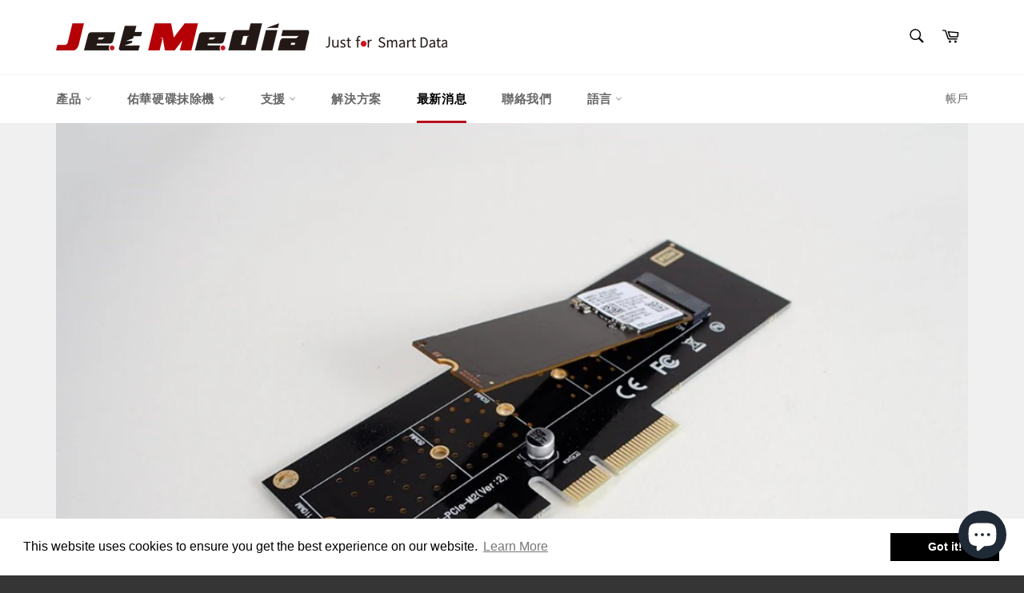

--- FILE ---
content_type: text/html; charset=utf-8
request_url: https://jetmedia-inc.com/zh-tw/blogs/article/install-m2-ssd-into-pcie-slot-easily
body_size: 482850
content:
<!doctype html>
<html class="no-js" lang="zh-TW">
<head>

<!-- LAYOUTHUB-HELPER -->

<!-- GA4 script tags -->
<script async src="https://www.googletagmanager.com/gtag/js?id="></script>
<script>
    window.dataLayer = window.dataLayer || [];
    function gtag() { dataLayer.push(arguments); }
    gtag('js', new Date());
    gtag('config', '', { groups: 'layouthub' });
</script>
<!-- End GA4 script tags -->

<!-- GA4 Snippet -->
<script>
    window.addEventListener('load', () => {
        // fallback for gtag when not initialized
        if (typeof window.gtag !== 'function') {
            window.gtag = (str1, str2, obj) => {
            }
        }
        // Poll queued events from pixel localStorage and forward to GA
        const STORAGE_KEY = 'LH_STORAGE_KEY';
        const INTERVAL = 2000;
        async function flushQueuedEvents() {
            try {
                const raw = window.localStorage.getItem(STORAGE_KEY);
                if (!raw) return;
                const events = JSON.parse(raw);
                if (!Array.isArray(events) || events.length === 0) return;
                for (const ev of events) {
                    if (!ev || !ev.name) continue;
                    const params = ev.params || {};
                    // attach template tag
                    params.lh_template_event = "article";
                    gtag('event', ev.name, Object.assign({ app_event: 'layouthub', send_to: 'layouthub' }, params));
                }
                // Clear only if all sent
                window.localStorage.removeItem(STORAGE_KEY);
            } catch (e) {
                // swallow to avoid breaking page
            }
        }
        flushQueuedEvents();
        setInterval(flushQueuedEvents, INTERVAL);
    })
</script>
<!-- End GA4 Snippet --><!-- END LAYOUTHUB-HELPER -->

<!-- LAYOUTHUB-V2-HEADER -->


<link rel="preload" as="style" href="https://fonts.googleapis.com/css2?family=Assistant:wght@regular;500;600;700&display=swap" onload="this.onload=null;this.rel='stylesheet'"><noscript><link rel="stylesheet" href="https://fonts.googleapis.com/css2?family=Assistant:wght@regular;500;600;700&display=swap"></noscript>
<style>
    
    :root{ --lh-other-sale-price-color: #d82727;
--lh-other-sale-bg-color: #d82727;
--lh-other-sale-text-color: #ffffff;
--lh-other-sold-out-bg-color: #adadad;
--lh-other-sold-out-text-color: #ffffff;
--lh-other-tag-1-bg-color: #008c62;
--lh-other-tag-1-text-color: #ffffff;
--lh-other-tag-2-bg-color: #405de6;
--lh-other-tag-2-text-color: #ffffff;
--lh-h1-font-family: Assistant;
--lh-h1-font-size: 52px;
--lh-h1-font-weight: 400;
--lh-h1-line-height: 1.3;
--lh-h1-letter-spacing: 0.6px;
--lh-h1-text-transform: inherit;
--lh-h1-font-style: normal;
--lh-h2-font-family: Assistant;
--lh-h2-font-size: 40px;
--lh-h2-font-weight: 400;
--lh-h2-line-height: 1.3;
--lh-h2-letter-spacing: 0.6px;
--lh-h2-text-transform: inherit;
--lh-h2-font-style: normal;
--lh-h3-font-family: Assistant;
--lh-h3-font-size: 24px;
--lh-h3-font-weight: 400;
--lh-h3-line-height: 1.3;
--lh-h3-letter-spacing: 0.6px;
--lh-h3-text-transform: inherit;
--lh-h3-font-style: normal;
--lh-h4-font-family: Assistant;
--lh-h4-font-size: 18px;
--lh-h4-font-weight: 400;
--lh-h4-line-height: 1.3;
--lh-h4-letter-spacing: 0.6px;
--lh-h4-text-transform: inherit;
--lh-h4-font-style: normal;
--lh-h5-font-family: Assistant;
--lh-h5-font-size: 15px;
--lh-h5-font-weight: 400;
--lh-h5-line-height: 1.3;
--lh-h5-letter-spacing: 0.6px;
--lh-h5-text-transform: inherit;
--lh-h5-font-style: normal;
--lh-p-font-family: Assistant;
--lh-p-font-size: 16px;
--lh-p-font-weight: 400;
--lh-p-line-height: 1.8;
--lh-p-letter-spacing: 0.6px;
--lh-p-text-transform: inherit;
--lh-p-font-style: normal;
--lh-p2-font-family: Assistant;
--lh-p2-font-size: 13.2px;
--lh-p2-font-weight: 400;
--lh-p2-line-height: 1.82;
--lh-p2-letter-spacing: 0.6px;
--lh-p2-text-transform: inherit;
--lh-p2-font-style: normal;
--lh-p3-font-family: Assistant;
--lh-p3-font-size: 18px;
--lh-p3-font-weight: 400;
--lh-p3-line-height: 1.8;
--lh-p3-letter-spacing: 0.6px;
--lh-p3-text-transform: inherit;
--lh-p3-font-style: normal;
--lh-btn-font-size: 15px;
--lh-btn-font-weight: 400;
--lh-btn-letter-spacing: 1px;
--lh-btn-text-transform: normal;
--lh-btn-height: 45px;
--lh-btn-padding: 30px;
--lh-btn-border-radius: 0px;
--lh-btn-transition-hover: 150ms;
--lh-btn-pr-border-width: 1px;
--lh-btn-pr-shadow-x: 0px;
--lh-btn-pr-shadow-y: 0px;
--lh-btn-pr-shadow-blur: 0px;
--lh-btn-pr-shadow-transparent: 0%;
--lh-btn-se-border-width: 1px;
--lh-btn-se-shadow-x: 0px;
--lh-btn-se-shadow-y: 0px;
--lh-btn-se-shadow-blur: 0px;
--lh-btn-se-shadow-transparent: 0%;
--lh-btn-te-underline: underline;
--lh-btn-te-underline-offset: 5px; }
    @media (min-width: 768px) and (max-width: 1023px) { :root{ --lh-h1-font-size: 44px;
--lh-h1-line-height: 1.3;
--lh-h1-letter-spacing: 0.6px;
--lh-h2-font-size: 34px;
--lh-h2-line-height: 1.3;
--lh-h3-font-size: 22px;
--lh-h3-line-height: 1.3;
--lh-h5-font-size: 15px;
--lh-btn-font-size: 15px;
--lh-btn-height: 45px;
--lh-btn-padding: 30px;
--lh-btn-pr-border-width: 1px;
--lh-btn-se-border-width: 1px; }}
    @media (max-width: 767px) { :root{ --lh-h1-font-size: 40px;
--lh-h2-font-size: 30px;
--lh-h3-font-size: 20px;
--lh-h4-font-size: 18px;
--lh-h5-font-size: 15px;
--lh-btn-font-size: 15px;
--lh-btn-height: 45px;
--lh-btn-padding: 30px;
--lh-btn-pr-border-width: 1px;
--lh-btn-se-border-width: 1px; }}
    
          .lh-scheme-1 {
            --lh-text-color: #5b5b5b;
            --lh-heading-color: #121212;
            --lh-background-color: #ffffff;
            --lh-btn-pr-background-color: #121212;
            --lh-btn-pr-label-color: #ffffff;
            --lh-btn-pr-border-color: #121212;
            --lh-btn-se-background-color: #ececec;
            --lh-btn-se-label-color: #121212;
            --lh-btn-se-border-color: #ececec;
            --lh-btn-te-label-color: #121212;

            --lh-btn-pr-background-hover: color-mix(in srgb, var(--lh-btn-pr-background-color), white 10%);
            --lh-btn-pr-label-hover: color-mix(in srgb, var(--lh-btn-pr-label-color), black 0%);
            --lh-btn-pr-border-hover: color-mix(in srgb, var(--lh-btn-pr-border-color), black 0%);

            --lh-btn-se-background-hover: color-mix(in srgb, var(--lh-btn-se-background-color), white 10%);
            --lh-btn-se-label-hover: color-mix(in srgb, var(--lh-btn-se-label-color), black 0%);
            --lh-btn-se-border-hover: color-mix(in srgb, var(--lh-btn-se-border-color), black 0%);

            --lh-btn-te-label-hover: color-mix(in srgb, var(--lh-btn-te-label-color), white 25%);

            --color-scheme-text: #5b5b5b;
            --color-scheme-bg: #ffffff;
            --color-scheme-text-50: #f2f2f2;
--color-scheme-text-100: #e6e6e6;
--color-scheme-text-200: #cccccc;
--color-scheme-text-300: #b3b3b3;
--color-scheme-text-400: #999999;
--color-scheme-text-500: #808080;
--color-scheme-text-600: #666666;
--color-scheme-text-700: #4d4d4d;
--color-scheme-text-800: #333333;
--color-scheme-text-900: #1a1a1a;
--color-scheme-text-950: #0d0d0d;
          }
        
          .lh-scheme-2 {
            --lh-text-color: #5b5b5b5;
            --lh-heading-color: #121212;
            --lh-background-color: #f5f5f5;
            --lh-btn-pr-background-color: #121212;
            --lh-btn-pr-label-color: #ffffff;
            --lh-btn-pr-border-color: #121212;
            --lh-btn-se-background-color: #d8d8d8;
            --lh-btn-se-label-color: #121212;
            --lh-btn-se-border-color: #d8d8d8;
            --lh-btn-te-label-color: #121212;

            --lh-btn-pr-background-hover: color-mix(in srgb, var(--lh-btn-pr-background-color), white 10%);
            --lh-btn-pr-label-hover: color-mix(in srgb, var(--lh-btn-pr-label-color), black 0%);
            --lh-btn-pr-border-hover: color-mix(in srgb, var(--lh-btn-pr-border-color), black 0%);

            --lh-btn-se-background-hover: color-mix(in srgb, var(--lh-btn-se-background-color), black 10%);
            --lh-btn-se-label-hover: color-mix(in srgb, var(--lh-btn-se-label-color), black 0%);
            --lh-btn-se-border-hover: color-mix(in srgb, var(--lh-btn-se-border-color), black 0%);

            --lh-btn-te-label-hover: color-mix(in srgb, var(--lh-btn-te-label-color), white 25%);

            --color-scheme-text: #5b5b5b5;
            --color-scheme-bg: #f5f5f5;
            --color-scheme-text-50: #f2f2f2;
--color-scheme-text-100: #e6e6e6;
--color-scheme-text-200: #cccccc;
--color-scheme-text-300: #b3b3b3;
--color-scheme-text-400: #999999;
--color-scheme-text-500: #808080;
--color-scheme-text-600: #666666;
--color-scheme-text-700: #4d4d4d;
--color-scheme-text-800: #333333;
--color-scheme-text-900: #1a1a1a;
--color-scheme-text-950: #0d0d0d;
          }
        
          .lh-scheme-3 {
            --lh-text-color: #ffffff;
            --lh-heading-color: #ffffff;
            --lh-background-color: #121212;
            --lh-btn-pr-background-color: #ffffff;
            --lh-btn-pr-label-color: #121212;
            --lh-btn-pr-border-color: #ffffff;
            --lh-btn-se-background-color: #ffffff00;
            --lh-btn-se-label-color: #ffffff;
            --lh-btn-se-border-color: #ffffff;
            --lh-btn-te-label-color: #ffffff;

            --lh-btn-pr-background-hover: color-mix(in srgb, var(--lh-btn-pr-background-color), black 10%);
            --lh-btn-pr-label-hover: color-mix(in srgb, var(--lh-btn-pr-label-color), black 0%);
            --lh-btn-pr-border-hover: color-mix(in srgb, var(--lh-btn-pr-border-color), black 0%);

            --lh-btn-se-background-hover: color-mix(in srgb, var(--lh-btn-se-background-color), white 100%);
            --lh-btn-se-label-hover: color-mix(in srgb, var(--lh-btn-se-label-color), black 100%);
            --lh-btn-se-border-hover: color-mix(in srgb, var(--lh-btn-se-border-color), black 0%);

            --lh-btn-te-label-hover: color-mix(in srgb, var(--lh-btn-te-label-color), black 25%);

            --color-scheme-text: #ffffff;
            --color-scheme-bg: #121212;
            --color-scheme-text-50: #f2f2f2;
--color-scheme-text-100: #e6e6e6;
--color-scheme-text-200: #cccccc;
--color-scheme-text-300: #b3b3b3;
--color-scheme-text-400: #999999;
--color-scheme-text-500: #808080;
--color-scheme-text-600: #666666;
--color-scheme-text-700: #4d4d4d;
--color-scheme-text-800: #333333;
--color-scheme-text-900: #1a1a1a;
--color-scheme-text-950: #0d0d0d;
          }
        
          .lh-h1 {
            font-family: var(--lh-h1-font-family);
            font-size: var(--lh-h1-font-size);
            font-weight: var(--lh-h1-font-weight);
            line-height: var(--lh-h1-line-height);
            letter-spacing: var(--lh-h1-letter-spacing);
            text-transform: var(--lh-h1-text-transform);
            font-style: var(--lh-h1-font-style);
            color: var(--lh-heading-color);
          }
          .lh-h2 {
            font-family: var(--lh-h2-font-family);
            font-size: var(--lh-h2-font-size);
            font-weight: var(--lh-h2-font-weight);
            line-height: var(--lh-h2-line-height);
            letter-spacing: var(--lh-h2-letter-spacing);
            text-transform: var(--lh-h2-text-transform);
            font-style: var(--lh-h2-font-style);
            color: var(--lh-heading-color);
          }
          .lh-h3 {
            font-family: var(--lh-h3-font-family);
            font-size: var(--lh-h3-font-size);
            font-weight: var(--lh-h3-font-weight);
            line-height: var(--lh-h3-line-height);
            letter-spacing: var(--lh-h3-letter-spacing);
            text-transform: var(--lh-h3-text-transform);
            font-style: var(--lh-h3-font-style);
            color: var(--lh-heading-color);
          }
          .lh-h4 {
            font-family: var(--lh-h4-font-family);
            font-size: var(--lh-h4-font-size);
            font-weight: var(--lh-h4-font-weight);
            line-height: var(--lh-h4-line-height);
            letter-spacing: var(--lh-h4-letter-spacing);
            text-transform: var(--lh-h4-text-transform);
            font-style: var(--lh-h4-font-style);
            color: var(--lh-heading-color);
          }
          .lh-h5 {
            font-family: var(--lh-h5-font-family);
            font-size: var(--lh-h5-font-size);
            font-weight: var(--lh-h5-font-weight);
            line-height: var(--lh-h5-line-height);
            letter-spacing: var(--lh-h5-letter-spacing);
            text-transform: var(--lh-h5-text-transform);
            font-style: var(--lh-h5-font-style);
            color: var(--lh-heading-color);
          }
          .lh-p {
            font-family: var(--lh-p-font-family);
            font-size: var(--lh-p-font-size);
            font-weight: var(--lh-p-font-weight);
            line-height: var(--lh-p-line-height);
            letter-spacing: var(--lh-p-letter-spacing);
            text-transform: var(--lh-p-text-transform);
            font-style: var(--lh-p-font-style);
            color: var(--lh-text-color);
          }
          .lh-p2 {
            font-family: var(--lh-p2-font-family);
            font-size: var(--lh-p2-font-size);
            font-weight: var(--lh-p2-font-weight);
            line-height: var(--lh-p2-line-height);
            letter-spacing: var(--lh-p2-letter-spacing);
            text-transform: var(--lh-p2-text-transform);
            font-style: var(--lh-p2-font-style);
            color: var(--lh-text-color);
          }
          .lh-p3 {
            font-family: var(--lh-p3-font-family);
            font-size: var(--lh-p3-font-size);
            font-weight: var(--lh-p3-font-weight);
            line-height: var(--lh-p3-line-height);
            letter-spacing: var(--lh-p3-letter-spacing);
            text-transform: var(--lh-p3-text-transform);
            font-style: var(--lh-p3-font-style);
            color: var(--lh-text-color);
          }
.lh-btn-pr, .lh-btn-se, .lh-btn-te {
        display: flex;
        align-items: center;
        justify-content:center;
        font-family: var(--lh-p-font-family);
        font-size: var(--lh-btn-font-size);
        font-weight: var(--lh-btn-font-weight);
        text-transform: var(--lh-btn-text-transform);
        letter-spacing: var(--lh-btn-letter-spacing);
        line-height: 1.5;
        font-style: var(--lh-p-font-style);
        transition: all ease-in var(--lh-btn-transition-hover, 0ms);
      }
.lh-btn-pr {
            cursor: pointer;
            color: var(--lh-btn-pr-label-color);
            
              height: var(--lh-btn-height);
              padding: 0px var(--lh-btn-padding);
              border-radius: var(--lh-btn-border-radius);
              outline: var(--lh-btn-pr-border-width) solid var(--lh-btn-pr-border-color);
              outline-offset: calc(var(--lh-btn-pr-border-width) * -1);
              background: var(--lh-btn-pr-background-color);
              box-shadow: var(--lh-btn-pr-shadow-x) var(--lh-btn-pr-shadow-y) var(--lh-btn-pr-shadow-blur) rgba(0, 0, 0, var(--lh-btn-pr-shadow-transparent));
            
          }
.lh-btn-pr:hover {
            color: var(--lh-btn-pr-label-hover);
            
              background: var(--lh-btn-pr-background-hover);
              border-color: var(--lh-btn-pr-border-hover);
            
          }
.lh-btn-se {
            cursor: pointer;
            color: var(--lh-btn-se-label-color);
            
              height: var(--lh-btn-height);
              padding: 0px var(--lh-btn-padding);
              border-radius: var(--lh-btn-border-radius);
              outline: var(--lh-btn-se-border-width) solid var(--lh-btn-se-border-color);
              outline-offset: calc(var(--lh-btn-se-border-width) * -1);
              background: var(--lh-btn-se-background-color);
              box-shadow: var(--lh-btn-se-shadow-x) var(--lh-btn-se-shadow-y) var(--lh-btn-se-shadow-blur) rgba(0, 0, 0, var(--lh-btn-se-shadow-transparent));
            
          }
.lh-btn-se:hover {
            color: var(--lh-btn-se-label-hover);
            
              background: var(--lh-btn-se-background-hover);
              border-color: var(--lh-btn-se-border-hover);
            
          }
.lh-btn-te {
            cursor: pointer;
            color: var(--lh-btn-te-label-color);
            
              text-decoration: var(--lh-btn-te-underline);
              text-underline-offset: var(--lh-btn-te-underline-offset);
              position: relative;
            
          }
.lh-btn-te:hover {
            color: var(--lh-btn-te-label-hover);
            
          }
    .lh-sections, .lh-section {
  display: block;
  width: 100%;
}
.lh-container {
  width: 100%;
  padding-top: var(--lh-container-padding-top, var(--lh-container-padding, 4rem));
  padding-bottom: var(--lh-container-padding-bottom, var(--lh-container-padding, 4rem));
  padding-right: var(--lh-container-padding, 1rem);
  padding-left: var(--lh-container-padding, 1rem);
  max-width: var(--lh-container-width, 1140px);
  margin-right: auto;
  margin-left: auto;
}
.lh-image-picture {
  aspect-ratio: var(--lh-image-ratio, auto);
  display: block;
  overflow: hidden;
}

.lh-image-picture img {
  width: 100%;
  height: 100%;
  object-fit: var(--lh-image-fit, cover);
  object-position: var(--lh-image-position, 50% 50%);
  vertical-align: middle;
}
@media (min-width: 993px) {
  .lh-image-picture[data-ratio="default"] img {
    height: auto;
  }
}
@media (min-width: 750px) and (max-width: 992px) {
  .lh-image-picture {
    aspect-ratio: var(--lh-image-ratio-ta, var(--lh-image-ratio, auto));
  }
  .lh-image-picture img {
    object-fit: var(--lh-image-fit-ta, var(--lh-image-fit,cover));
    object-position: var(--lh-image-position-ta, var(--lh-image-position,50% 50%));
  }
  .lh-image-picture[data-ratio-ta="default"] img {
    height: auto;
  }
}
@media (max-width: 749px) {
  .lh-image-picture {
    aspect-ratio: var(--lh-image-ratio-mo, var(--lh-image-ratio, auto));
  }
  .lh-image-picture img {
    object-fit: var(--lh-image-fit-mo, var(--lh-image-fit,cover));
    object-position: var(--lh-image-position-mo, var(--lh-image-position,50% 50%));
  }
  .lh-image-picture[data-ratio-mo="default"] img {
    height: auto;
  }
}
    
  </style>


    

<!-- END LAYOUTHUB-V2-HEADER -->





    
    
<style>
    .ecom-cart-popup {
        display: grid;
        position: fixed;
        inset: 0;
        z-index: 9999999;
        align-content: center;
        padding: 5px;
        justify-content: center;
        align-items: center;
        justify-items: center;
    }

    .ecom-cart-popup::before {content: ' ';position: absolute;background: #e5e5e5b3;inset: 0;}
    .ecom-ajax-loading{
        cursor:not-allowed;
    pointer-events: none;
    opacity: 0.6;
    }


    #ecom-toast {
    visibility: hidden;
    max-width: 50px;
    min-height: 50px;
    margin: auto;
    background-color: #333;
    color: #fff;
    text-align: center;
    border-radius: 2px;
    position: fixed;
    z-index: 1;
    left: 0;
    right: 0;
    bottom: 30px;
    font-size: 17px;
    display: grid;
    grid-template-columns: 50px auto;
    align-items: center;
    justify-content: start;
    align-content: center;
    justify-items: start;
    }
    #ecom-toast.ecom-toast-show {
    visibility: visible;
    -webkit-animation: ecomFadein 0.5s, ecomExpand 0.5s 0.5s, ecomStay 3s 1s, ecomShrink 0.5s 2s, ecomFadeout 0.5s 2.5s;
    animation: ecomFadein 0.5s, ecomExpand 0.5s 0.5s, ecomStay 3s 1s, ecomShrink 0.5s 4s, ecomFadeout 0.5s 4.5s;
    }
    #ecom-toast #ecom-toast-icon {
    width: 50px;
    height: 100%;
    /* float: left; */
    /* padding-top: 16px; */
    /* padding-bottom: 16px; */
    box-sizing: border-box;
    background-color: #111;
    color: #fff;
    padding: 5px;
    }
    #ecom-toast .ecom-toast-icon-svg {
    width: 100%;
    height: 100%;
    display: block;
    position: relative;
    vertical-align: middle;
    margin: auto;
    text-align: center;
    /* padding: 5px; */
    }
    #ecom-toast #ecom-toast-desc {
    color: #fff;
    padding: 16px;
    overflow: hidden;
    white-space: nowrap;
    }

    @-webkit-keyframes ecomFadein {
    from {
        bottom: 0;
        opacity: 0;
    }
    to {
        bottom: 30px;
        opacity: 1;
    }
    }
    @keyframes fadein {
    from {
        bottom: 0;
        opacity: 0;
    }
    to {
        bottom: 30px;
        opacity: 1;
    }
    }
    @-webkit-keyframes ecomExpand {
    from {
        min-width: 50px;
    }
    to {
        min-width: var(--ecom-max-width);
    }
    }
    @keyframes ecomExpand {
    from {
        min-width: 50px;
    }
    to {
        min-width: var(--ecom-max-width);
    }
    }
    @-webkit-keyframes ecomStay {
    from {
        min-width: var(--ecom-max-width);
    }
    to {
        min-width: var(--ecom-max-width);
    }
    }
    @keyframes ecomStay {
    from {
        min-width: var(--ecom-max-width);
    }
    to {
        min-width: var(--ecom-max-width);
    }
    }
    @-webkit-keyframes ecomShrink {
    from {
        min-width: var(--ecom-max-width);
    }
    to {
        min-width: 50px;
    }
    }
    @keyframes ecomShrink {
    from {
        min-width: var(--ecom-max-width);
    }
    to {
        min-width: 50px;
    }
    }
    @-webkit-keyframes ecomFadeout {
    from {
        bottom: 30px;
        opacity: 1;
    }
    to {
        bottom: 60px;
        opacity: 0;
    }
    }
    @keyframes ecomFadeout {
    from {
        bottom: 30px;
        opacity: 1;
    }
    to {
        bottom: 60px;
        opacity: 0;
    }
    }
    </style>

    <script type="text/javascript" id="ecom-theme-helpers" async="async">
        window.EComposer = window.EComposer || {};
        (function(){this.configs = {
                ajax_cart: {
                    enable: false
                },
                quickview: {
                    enable: false
                }

                };
        
            this.customer = false;
        
            this.routes = {
                domain: 'https://jetmedia-inc.com/en-tw',
                root_url: '/zh-tw',
                collections_url: '/zh-tw/collections',
                all_products_collection_url: '/zh-tw/collections/all',
                cart_url:'/zh-tw/cart',
                cart_add_url:'/zh-tw/cart/add',
                cart_change_url:'/zh-tw/cart/change',
                cart_clear_url: '/zh-tw/cart/clear',
                cart_update_url: '/zh-tw/cart/update',
                product_recommendations_url: '/zh-tw/recommendations/products'
            };
            this.queryParams = {};
            if (window.location.search.length) {
                new URLSearchParams(window.location.search).forEach((value,key)=>{
                    this.queryParams[key] = value;
                })
            }
            this.money_format = "\u003cspan class=money\u003eUSD ${{amount}}\u003c\/span\u003e",
            this.money_with_currency_format = "\u003cspan class=money\u003eUSD ${{amount}} USD \u003c\/span\u003e",
            this.formatMoney = function(t, e) {
                function n(t, e) {
                    return void 0 === t ? e : t
                }
                function o(t, e, o, i) {
                    if (e = n(e, 2),
                    o = n(o, ","),
                    i = n(i, "."),
                    isNaN(t) || null == t)
                        return 0;
                    var r = (t = (t / 100).toFixed(e)).split(".");
                    return r[0].replace(/(\d)(?=(\d\d\d)+(?!\d))/g, "$1" + o) + (r[1] ? i + r[1] : "")
                }
                "string" == typeof t && (t = t.replace(".", ""));
                var i = ""
                , r = /\{\{\s*(\w+)\s*\}\}/
                , a = e || this.money_format;
                switch (a.match(r)[1]) {
                case "amount":
                    i = o(t, 2);
                    break;
                case "amount_no_decimals":
                    i = o(t, 0);
                    break;
                case "amount_with_comma_separator":
                    i = o(t, 2, ".", ",");
                    break;
                case "amount_with_space_separator":
                    i = o(t, 2, " ", ",");
                    break;
                case "amount_with_period_and_space_separator":
                    i = o(t, 2, " ", ".");
                    break;
                case "amount_no_decimals_with_comma_separator":
                    i = o(t, 0, ".", ",");
                    break;
                case "amount_no_decimals_with_space_separator":
                    i = o(t, 0, " ");
                    break;
                case "amount_with_apostrophe_separator":
                    i = o(t, 2, "'", ".")
                }
                return a.replace(r, i)
            }
            this.resizeImage = function(t, r) {
                try {
                    if (t.indexOf('cdn.shopify.com') === -1)
                        return t;
                    if (!r || "original" == r ||  "full" == r || "master" == r)
                        return t;
                    var o = t.match(/\.(jpg|jpeg|gif|png|bmp|bitmap|tiff|tif)((\#[0-9a-z\-]+)?(\?v=.*)?)?$/igm);
                    if (null == o)
                        return null;
                    var i = t.split(o[0])
                    , x = o[0];
                    return i[0] + "_" + r + x;
                } catch (o) {
                    return t
                }
            },
            this.getProduct = function(handle){
            if(!handle)
            {
                return false;
            }
            let endpoint = this.routes.root_url + '/products/' + handle + '.js'
            if(window.ECOM_LIVE)
            {
                endpoint = '/shop/builder/ajax/ecom-proxy/products/' + handle;
            }
            return  window.fetch(endpoint,{
                headers: {
                'Content-Type' : 'application/json'
                }
            })
            .then(res=> res.json());

            }
        }).bind(window.EComposer)();
    </script>


<!--Content in content_for_header -->
<!--LayoutHub-Embed--><meta name="layouthub" /><link rel="stylesheet" type="text/css" href="[data-uri]" media="all">
<!--LH--><!--/LayoutHub-Embed--><!-- Global site tag (gtag.js) - Google Analytics -->

<script>
  window.dataLayer = window.dataLayer || [];
  function gtag(){dataLayer.push(arguments);}
  gtag('js', new Date());

  gtag('config', 'G-ER131LE1SD');
</script>
  <meta charset="utf-8">
  <meta http-equiv="X-UA-Compatible" content="IE=edge,chrome=1">
  <meta name="viewport" content="width=device-width,initial-scale=0.65">
  <meta name="theme-color" content="#ffffff">

  
    <link rel="shortcut icon" href="//jetmedia-inc.com/cdn/shop/files/icon_7e0cbb9d-e2c0-4862-bf76-cdf0c297eb0c_32x32.gif?v=1614316715" type="image/png">
  

  <link rel="canonical" href="https://jetmedia-inc.com/zh-tw/blogs/article/install-m2-ssd-into-pcie-slot-easily">
  <title>
  M.2接口不夠了嗎? PCIe轉M.2轉接板 三步驟解放電腦潛能 &ndash; JetMedia
  </title>

  
    <meta name="description" content="如果電腦的M.2接口已經不夠應付需求，或者你想要更多的擴充選擇，那麼使用PCIe轉M.2轉接板就可以輕鬆解放你的電腦潛能。捷美IT實驗室手把手帶你升級電腦，快來看看吧!">
  

  <!-- /snippets/social-meta-tags.liquid -->




<meta property="og:site_name" content="JetMedia">
<meta property="og:url" content="https://jetmedia-inc.com/zh-tw/blogs/article/install-m2-ssd-into-pcie-slot-easily">
<meta property="og:title" content="M.2接口不夠了嗎? PCIe轉M.2轉接板 三步驟解放電腦潛能">
<meta property="og:type" content="article">
<meta property="og:description" content="如果電腦的M.2接口已經不夠應付需求，或者你想要更多的擴充選擇，那麼使用PCIe轉M.2轉接板就可以輕鬆解放你的電腦潛能。捷美IT實驗室手把手帶你升級電腦，快來看看吧!">

<meta property="og:image" content="http://jetmedia-inc.com/cdn/shop/articles/PCIE_to_M.2_1200x1200.jpg?v=1694145665">
<meta property="og:image:secure_url" content="https://jetmedia-inc.com/cdn/shop/articles/PCIE_to_M.2_1200x1200.jpg?v=1694145665">


<meta name="twitter:card" content="summary_large_image">
<meta name="twitter:title" content="M.2接口不夠了嗎? PCIe轉M.2轉接板 三步驟解放電腦潛能">
<meta name="twitter:description" content="如果電腦的M.2接口已經不夠應付需求，或者你想要更多的擴充選擇，那麼使用PCIe轉M.2轉接板就可以輕鬆解放你的電腦潛能。捷美IT實驗室手把手帶你升級電腦，快來看看吧!">


  <script>
    document.documentElement.className = document.documentElement.className.replace('no-js', 'js');
  </script>

  <link href="//jetmedia-inc.com/cdn/shop/t/5/assets/theme.scss.css?v=77868753464296267941763019507" rel="stylesheet" type="text/css" media="all" />

  <script>
    window.theme = window.theme || {};

    theme.strings = {
      stockAvailable: "可供應 1 件",
      addToCart: "Add to Cart",
      soldOut: "售罄",
      unavailable: "無法供貨",
      noStockAvailable: "此商品庫存不足，無法加入購物車。",
      willNotShipUntil: "最快 [date] 出貨",
      willBeInStockAfter: "[date] 後會有現貨",
      totalCartDiscount: "您將省下 [savings]",
      addressError: "尋找此地址時發生錯誤",
      addressNoResults: "此地址無結果",
      addressQueryLimit: "您已超出 Google API 使用量限制。請考慮升級為\u003ca href=\"https:\/\/developers.google.com\/maps\/premium\/usage-limits\"\u003e付費方案\u003c\/a\u003e。",
      authError: "驗證 Google 地圖 API 金鑰時發生問題。",
      slideNumber: "目前為第 [slide_number] 投影片"
    };
  </script>

  <script src="//jetmedia-inc.com/cdn/shop/t/5/assets/lazysizes.min.js?v=56045284683979784691611898542" async="async"></script>

  

  <script src="//jetmedia-inc.com/cdn/shop/t/5/assets/vendor.js?v=59352919779726365461699587068" defer="defer"></script>

  

  <script src="//jetmedia-inc.com/cdn/shop/t/5/assets/theme.js?v=171366231195154451781625408595" defer="defer"></script>

  <script>window.performance && window.performance.mark && window.performance.mark('shopify.content_for_header.start');</script><meta name="facebook-domain-verification" content="1be3e4xeds9c9rtxv9x8mimfuclxbz">
<meta name="google-site-verification" content="64XzfkV-CP5U8DVph9lCQ53OC7Et-VX8qMJl4xZF_1E">
<meta id="shopify-digital-wallet" name="shopify-digital-wallet" content="/52027818172/digital_wallets/dialog">
<link rel="alternate" type="application/atom+xml" title="Feed" href="/zh-tw/blogs/article.atom" />
<link rel="alternate" hreflang="x-default" href="https://jetmedia-inc.com/blogs/article/install-m2-ssd-into-pcie-slot-easily">
<link rel="alternate" hreflang="en" href="https://jetmedia-inc.com/blogs/article/install-m2-ssd-into-pcie-slot-easily">
<link rel="alternate" hreflang="th" href="https://jetmedia-inc.com/th/blogs/%E0%B8%9A%E0%B8%97%E0%B8%84%E0%B8%A7%E0%B8%B2%E0%B8%A1/install-m2-ssd-into-pcie-slot-easily">
<link rel="alternate" hreflang="ja" href="https://jetmedia-inc.com/ja/blogs/article/install-m2-ssd-into-pcie-slot-easily">
<link rel="alternate" hreflang="zh-Hant-TW" href="https://jetmedia-inc.com/zh-tw/blogs/article/install-m2-ssd-into-pcie-slot-easily">
<link rel="alternate" hreflang="en-TW" href="https://jetmedia-inc.com/en-tw/blogs/article/install-m2-ssd-into-pcie-slot-easily">
<script async="async" src="/checkouts/internal/preloads.js?locale=zh-TW"></script>
<script id="shopify-features" type="application/json">{"accessToken":"4b1f3cb12f28938997eff0bb93facb9f","betas":["rich-media-storefront-analytics"],"domain":"jetmedia-inc.com","predictiveSearch":true,"shopId":52027818172,"locale":"zh-tw"}</script>
<script>var Shopify = Shopify || {};
Shopify.shop = "jm-copy.myshopify.com";
Shopify.locale = "zh-TW";
Shopify.currency = {"active":"USD","rate":"1.0"};
Shopify.country = "TW";
Shopify.theme = {"name":"Venture","id":118441640124,"schema_name":"Venture","schema_version":"12.2.1","theme_store_id":775,"role":"main"};
Shopify.theme.handle = "null";
Shopify.theme.style = {"id":null,"handle":null};
Shopify.cdnHost = "jetmedia-inc.com/cdn";
Shopify.routes = Shopify.routes || {};
Shopify.routes.root = "/zh-tw/";</script>
<script type="module">!function(o){(o.Shopify=o.Shopify||{}).modules=!0}(window);</script>
<script>!function(o){function n(){var o=[];function n(){o.push(Array.prototype.slice.apply(arguments))}return n.q=o,n}var t=o.Shopify=o.Shopify||{};t.loadFeatures=n(),t.autoloadFeatures=n()}(window);</script>
<script id="shop-js-analytics" type="application/json">{"pageType":"article"}</script>
<script defer="defer" async type="module" src="//jetmedia-inc.com/cdn/shopifycloud/shop-js/modules/v2/client.init-shop-cart-sync_BmDzIf2i.zh-TW.esm.js"></script>
<script defer="defer" async type="module" src="//jetmedia-inc.com/cdn/shopifycloud/shop-js/modules/v2/chunk.common_D58CaYJb.esm.js"></script>
<script type="module">
  await import("//jetmedia-inc.com/cdn/shopifycloud/shop-js/modules/v2/client.init-shop-cart-sync_BmDzIf2i.zh-TW.esm.js");
await import("//jetmedia-inc.com/cdn/shopifycloud/shop-js/modules/v2/chunk.common_D58CaYJb.esm.js");

  window.Shopify.SignInWithShop?.initShopCartSync?.({"fedCMEnabled":true,"windoidEnabled":true});

</script>
<script>(function() {
  var isLoaded = false;
  function asyncLoad() {
    if (isLoaded) return;
    isLoaded = true;
    var urls = ["https:\/\/app.layouthub.com\/shopify\/layouthub.js?shop=jm-copy.myshopify.com","https:\/\/cdn.shopify.com\/s\/files\/1\/0520\/2781\/8172\/t\/5\/assets\/booster_eu_cookie_52027818172.js?v=1656296001\u0026shop=jm-copy.myshopify.com"];
    for (var i = 0; i < urls.length; i++) {
      var s = document.createElement('script');
      s.type = 'text/javascript';
      s.async = true;
      s.src = urls[i];
      var x = document.getElementsByTagName('script')[0];
      x.parentNode.insertBefore(s, x);
    }
  };
  if(window.attachEvent) {
    window.attachEvent('onload', asyncLoad);
  } else {
    window.addEventListener('load', asyncLoad, false);
  }
})();</script>
<script id="__st">var __st={"a":52027818172,"offset":28800,"reqid":"9922d691-22b9-47c5-9093-a1b1d3a88c12-1768361042","pageurl":"jetmedia-inc.com\/zh-tw\/blogs\/article\/install-m2-ssd-into-pcie-slot-easily","s":"articles-558984691900","u":"4daeedfcea25","p":"article","rtyp":"article","rid":558984691900};</script>
<script>window.ShopifyPaypalV4VisibilityTracking = true;</script>
<script id="captcha-bootstrap">!function(){'use strict';const t='contact',e='account',n='new_comment',o=[[t,t],['blogs',n],['comments',n],[t,'customer']],c=[[e,'customer_login'],[e,'guest_login'],[e,'recover_customer_password'],[e,'create_customer']],r=t=>t.map((([t,e])=>`form[action*='/${t}']:not([data-nocaptcha='true']) input[name='form_type'][value='${e}']`)).join(','),a=t=>()=>t?[...document.querySelectorAll(t)].map((t=>t.form)):[];function s(){const t=[...o],e=r(t);return a(e)}const i='password',u='form_key',d=['recaptcha-v3-token','g-recaptcha-response','h-captcha-response',i],f=()=>{try{return window.sessionStorage}catch{return}},m='__shopify_v',_=t=>t.elements[u];function p(t,e,n=!1){try{const o=window.sessionStorage,c=JSON.parse(o.getItem(e)),{data:r}=function(t){const{data:e,action:n}=t;return t[m]||n?{data:e,action:n}:{data:t,action:n}}(c);for(const[e,n]of Object.entries(r))t.elements[e]&&(t.elements[e].value=n);n&&o.removeItem(e)}catch(o){console.error('form repopulation failed',{error:o})}}const l='form_type',E='cptcha';function T(t){t.dataset[E]=!0}const w=window,h=w.document,L='Shopify',v='ce_forms',y='captcha';let A=!1;((t,e)=>{const n=(g='f06e6c50-85a8-45c8-87d0-21a2b65856fe',I='https://cdn.shopify.com/shopifycloud/storefront-forms-hcaptcha/ce_storefront_forms_captcha_hcaptcha.v1.5.2.iife.js',D={infoText:'已受到 hCaptcha 保護',privacyText:'隱私',termsText:'條款'},(t,e,n)=>{const o=w[L][v],c=o.bindForm;if(c)return c(t,g,e,D).then(n);var r;o.q.push([[t,g,e,D],n]),r=I,A||(h.body.append(Object.assign(h.createElement('script'),{id:'captcha-provider',async:!0,src:r})),A=!0)});var g,I,D;w[L]=w[L]||{},w[L][v]=w[L][v]||{},w[L][v].q=[],w[L][y]=w[L][y]||{},w[L][y].protect=function(t,e){n(t,void 0,e),T(t)},Object.freeze(w[L][y]),function(t,e,n,w,h,L){const[v,y,A,g]=function(t,e,n){const i=e?o:[],u=t?c:[],d=[...i,...u],f=r(d),m=r(i),_=r(d.filter((([t,e])=>n.includes(e))));return[a(f),a(m),a(_),s()]}(w,h,L),I=t=>{const e=t.target;return e instanceof HTMLFormElement?e:e&&e.form},D=t=>v().includes(t);t.addEventListener('submit',(t=>{const e=I(t);if(!e)return;const n=D(e)&&!e.dataset.hcaptchaBound&&!e.dataset.recaptchaBound,o=_(e),c=g().includes(e)&&(!o||!o.value);(n||c)&&t.preventDefault(),c&&!n&&(function(t){try{if(!f())return;!function(t){const e=f();if(!e)return;const n=_(t);if(!n)return;const o=n.value;o&&e.removeItem(o)}(t);const e=Array.from(Array(32),(()=>Math.random().toString(36)[2])).join('');!function(t,e){_(t)||t.append(Object.assign(document.createElement('input'),{type:'hidden',name:u})),t.elements[u].value=e}(t,e),function(t,e){const n=f();if(!n)return;const o=[...t.querySelectorAll(`input[type='${i}']`)].map((({name:t})=>t)),c=[...d,...o],r={};for(const[a,s]of new FormData(t).entries())c.includes(a)||(r[a]=s);n.setItem(e,JSON.stringify({[m]:1,action:t.action,data:r}))}(t,e)}catch(e){console.error('failed to persist form',e)}}(e),e.submit())}));const S=(t,e)=>{t&&!t.dataset[E]&&(n(t,e.some((e=>e===t))),T(t))};for(const o of['focusin','change'])t.addEventListener(o,(t=>{const e=I(t);D(e)&&S(e,y())}));const B=e.get('form_key'),M=e.get(l),P=B&&M;t.addEventListener('DOMContentLoaded',(()=>{const t=y();if(P)for(const e of t)e.elements[l].value===M&&p(e,B);[...new Set([...A(),...v().filter((t=>'true'===t.dataset.shopifyCaptcha))])].forEach((e=>S(e,t)))}))}(h,new URLSearchParams(w.location.search),n,t,e,['guest_login'])})(!0,!0)}();</script>
<script integrity="sha256-4kQ18oKyAcykRKYeNunJcIwy7WH5gtpwJnB7kiuLZ1E=" data-source-attribution="shopify.loadfeatures" defer="defer" src="//jetmedia-inc.com/cdn/shopifycloud/storefront/assets/storefront/load_feature-a0a9edcb.js" crossorigin="anonymous"></script>
<script data-source-attribution="shopify.dynamic_checkout.dynamic.init">var Shopify=Shopify||{};Shopify.PaymentButton=Shopify.PaymentButton||{isStorefrontPortableWallets:!0,init:function(){window.Shopify.PaymentButton.init=function(){};var t=document.createElement("script");t.src="https://jetmedia-inc.com/cdn/shopifycloud/portable-wallets/latest/portable-wallets.zh-tw.js",t.type="module",document.head.appendChild(t)}};
</script>
<script data-source-attribution="shopify.dynamic_checkout.buyer_consent">
  function portableWalletsHideBuyerConsent(e){var t=document.getElementById("shopify-buyer-consent"),n=document.getElementById("shopify-subscription-policy-button");t&&n&&(t.classList.add("hidden"),t.setAttribute("aria-hidden","true"),n.removeEventListener("click",e))}function portableWalletsShowBuyerConsent(e){var t=document.getElementById("shopify-buyer-consent"),n=document.getElementById("shopify-subscription-policy-button");t&&n&&(t.classList.remove("hidden"),t.removeAttribute("aria-hidden"),n.addEventListener("click",e))}window.Shopify?.PaymentButton&&(window.Shopify.PaymentButton.hideBuyerConsent=portableWalletsHideBuyerConsent,window.Shopify.PaymentButton.showBuyerConsent=portableWalletsShowBuyerConsent);
</script>
<script data-source-attribution="shopify.dynamic_checkout.cart.bootstrap">document.addEventListener("DOMContentLoaded",(function(){function t(){return document.querySelector("shopify-accelerated-checkout-cart, shopify-accelerated-checkout")}if(t())Shopify.PaymentButton.init();else{new MutationObserver((function(e,n){t()&&(Shopify.PaymentButton.init(),n.disconnect())})).observe(document.body,{childList:!0,subtree:!0})}}));
</script>
<script id='scb4127' type='text/javascript' async='' src='https://jetmedia-inc.com/cdn/shopifycloud/privacy-banner/storefront-banner.js'></script>
<script>window.performance && window.performance.mark && window.performance.mark('shopify.content_for_header.end');</script>
 


<script type="text/javascript">
    const ETS_FS_MONEY_FORMAT = "<span class=money>USD ${{amount}}</span>";
    const ETS_FS_COLLECTION_HANDLE = "";
    const ETS_FS_COLLECTION_ID = "";
    const ETS_FS_PAGE_HANDLE = "";
    const ETS_FS_TEMPLATE_NAME = "article";
    const ETS_FS_CACHE_FILTER_URL = "//jetmedia-inc.com/cdn/shop/t/5/assets/ets_fs_cache_filter.json?10680";
    const ETS_FS_THEME_SETTING = {"color_header_bg":"#ffffff","color_header_links":"#000000","color_body_bg":"#f0f0f0","color_content_bg":"#ffffff","color_body_headings":"#222222","color_body_text":"#666","color_button_bg":"#b7111c","color_button_text":"#fff","color_footer_bg":"#353535","color_footer_text":"#ffffff","color_hero_text":"#fff","color_hero_bg":"#d8232f","type_accent_family":{"error":"json not allowed for this object"},"type_accent_spacing":false,"type_accent_transform":true,"type_base_family":{"error":"json not allowed for this object"},"type_base_size":"15px","type_nav_size":"15px","type_nav_spacing":true,"type_nav_transform":true,"product_images_padding":true,"product_vendor_enable":false,"social_facebook_link":"","social_twitter_link":"","social_pinterest_link":"","social_instagram_link":"https:\/\/www.instagram.com\/jetmedia_tw\/","social_tumblr_link":"","social_snapchat_link":"","social_youtube_link":"https:\/\/www.youtube.com\/channel\/UCvoO2qjn2VGCrp4rh2Ghfvg\/featured","social_vimeo_link":"","share_facebook":false,"share_twitter":false,"share_pinterest":false,"favicon":"\/\/jetmedia-inc.com\/cdn\/shop\/files\/icon_7e0cbb9d-e2c0-4862-bf76-cdf0c297eb0c.gif?v=1614316715","checkout_logo_position":"left","checkout_logo_size":"medium","checkout_body_background_color":"#fff","checkout_input_background_color_mode":"white","checkout_sidebar_background_color":"#fafafa","checkout_heading_font":"-apple-system, BlinkMacSystemFont, 'Segoe UI', Roboto, Helvetica, Arial, sans-serif, 'Apple Color Emoji', 'Segoe UI Emoji', 'Segoe UI Symbol'","checkout_body_font":"-apple-system, BlinkMacSystemFont, 'Segoe UI', Roboto, Helvetica, Arial, sans-serif, 'Apple Color Emoji', 'Segoe UI Emoji', 'Segoe UI Symbol'","checkout_accent_color":"#d8232f","checkout_button_color":"#d8232f","checkout_error_color":"#e22120","checkout_banner_background_color":"#fff","checkout_call_to_action_color":"#d8232f","checkout_use_header_image":false,"color_newsletter_input":"#303030","customer_layout":"customer_area"};
    const ETS_FS_CUSTOMER_ID = 0;
    const ETS_FS_CUSTOMER_EMAIL = "";
    const ETS_FS_CUSTOMER_TAGS = "[]";
</script>
<script src="//jetmedia-inc.com/cdn/shop/t/5/assets/ets_fs_config.js?v=51802364898530005671659073654" type="text/javascript"></script>
 
<meta name="facebook-domain-verification" content="1be3e4xeds9c9rtxv9x8mimfuclxbz" />

<!-- BEGIN app block: shopify://apps/t-lab-ai-language-translate/blocks/custom_translations/b5b83690-efd4-434d-8c6a-a5cef4019faf --><!-- BEGIN app snippet: custom_translation_scripts --><script>
(()=>{var o=/\([0-9]+?\)$/,M=/\r?\n|\r|\t|\xa0|\u200B|\u200E|&nbsp;| /g,v=/<\/?[a-z][\s\S]*>/i,t=/^(https?:\/\/|\/\/)[^\s/$.?#].[^\s]*$/i,k=/\{\{\s*([a-zA-Z_]\w*)\s*\}\}/g,p=/\{\{\s*([a-zA-Z_]\w*)\s*\}\}/,r=/^(https:)?\/\/cdn\.shopify\.com\/(.+)\.(png|jpe?g|gif|webp|svgz?|bmp|tiff?|ico|avif)/i,e=/^(https:)?\/\/cdn\.shopify\.com/i,a=/\b(?:https?|ftp)?:?\/\/?[^\s\/]+\/[^\s]+\.(?:png|jpe?g|gif|webp|svgz?|bmp|tiff?|ico|avif)\b/i,I=/url\(['"]?(.*?)['"]?\)/,m="__label:",i=document.createElement("textarea"),u={t:["src","data-src","data-source","data-href","data-zoom","data-master","data-bg","base-src"],i:["srcset","data-srcset"],o:["href","data-href"],u:["href","data-href","data-src","data-zoom"]},g=new Set(["img","picture","button","p","a","input"]),h=16.67,s=function(n){return n.nodeType===Node.ELEMENT_NODE},c=function(n){return n.nodeType===Node.TEXT_NODE};function w(n){return r.test(n.trim())||a.test(n.trim())}function b(n){return(n=>(n=n.trim(),t.test(n)))(n)||e.test(n.trim())}var l=function(n){return!n||0===n.trim().length};function j(n){return i.innerHTML=n,i.value}function T(n){return A(j(n))}function A(n){return n.trim().replace(o,"").replace(M,"").trim()}var _=1e3;function D(n){n=n.trim().replace(M,"").replace(/&amp;/g,"&").replace(/&gt;/g,">").replace(/&lt;/g,"<").trim();return n.length>_?N(n):n}function E(n){return n.trim().toLowerCase().replace(/^https:/i,"")}function N(n){for(var t=5381,r=0;r<n.length;r++)t=(t<<5)+t^n.charCodeAt(r);return(t>>>0).toString(36)}function f(n){for(var t=document.createElement("template"),r=(t.innerHTML=n,["SCRIPT","IFRAME","OBJECT","EMBED","LINK","META"]),e=/^(on\w+|srcdoc|style)$/i,a=document.createTreeWalker(t.content,NodeFilter.SHOW_ELEMENT),i=a.nextNode();i;i=a.nextNode()){var o=i;if(r.includes(o.nodeName))o.remove();else for(var u=o.attributes.length-1;0<=u;--u)e.test(o.attributes[u].name)&&o.removeAttribute(o.attributes[u].name)}return t.innerHTML}function d(n,t,r){void 0===r&&(r=20);for(var e=n,a=0;e&&e.parentElement&&a<r;){for(var i=e.parentElement,o=0,u=t;o<u.length;o++)for(var s=u[o],c=0,l=s.l;c<l.length;c++){var f=l[c];switch(f.type){case"class":for(var d=0,v=i.classList;d<v.length;d++){var p=v[d];if(f.value.test(p))return s.label}break;case"id":if(i.id&&f.value.test(i.id))return s.label;break;case"attribute":if(i.hasAttribute(f.name)){if(!f.value)return s.label;var m=i.getAttribute(f.name);if(m&&f.value.test(m))return s.label}}}e=i,a++}return"unknown"}function y(n,t){var r,e,a;"function"==typeof window.fetch&&"AbortController"in window?(r=new AbortController,e=setTimeout(function(){return r.abort()},3e3),fetch(n,{credentials:"same-origin",signal:r.signal}).then(function(n){return clearTimeout(e),n.ok?n.json():Promise.reject(n)}).then(t).catch(console.error)):((a=new XMLHttpRequest).onreadystatechange=function(){4===a.readyState&&200===a.status&&t(JSON.parse(a.responseText))},a.open("GET",n,!0),a.timeout=3e3,a.send())}function O(){var l=/([^\s]+)\.(png|jpe?g|gif|webp|svgz?|bmp|tiff?|ico|avif)$/i,f=/_(\{width\}x*|\{width\}x\{height\}|\d{3,4}x\d{3,4}|\d{3,4}x|x\d{3,4}|pinco|icon|thumb|small|compact|medium|large|grande|original|master)(_crop_\w+)*(@[2-3]x)*(.progressive)*$/i,d=/^(https?|ftp|file):\/\//i;function r(n){var t,r="".concat(n.path).concat(n.v).concat(null!=(r=n.size)?r:"",".").concat(n.p);return n.m&&(r="".concat(n.path).concat(n.m,"/").concat(n.v).concat(null!=(t=n.size)?t:"",".").concat(n.p)),n.host&&(r="".concat(null!=(t=n.protocol)?t:"","//").concat(n.host).concat(r)),n.g&&(r+=n.g),r}return{h:function(n){var t=!0,r=(d.test(n)||n.startsWith("//")||(t=!1,n="https://example.com"+n),t);n.startsWith("//")&&(r=!1,n="https:"+n);try{new URL(n)}catch(n){return null}var e,a,i,o,u,s,n=new URL(n),c=n.pathname.split("/").filter(function(n){return n});return c.length<1||(a=c.pop(),e=null!=(e=c.pop())?e:null,null===(a=a.match(l)))?null:(s=a[1],a=a[2],i=s.match(f),o=s,(u=null)!==i&&(o=s.substring(0,i.index),u=i[0]),s=0<c.length?"/"+c.join("/")+"/":"/",{protocol:r?n.protocol:null,host:t?n.host:null,path:s,g:n.search,m:e,v:o,size:u,p:a,version:n.searchParams.get("v"),width:n.searchParams.get("width")})},T:r,S:function(n){return(n.m?"/".concat(n.m,"/"):"/").concat(n.v,".").concat(n.p)},M:function(n){return(n.m?"/".concat(n.m,"/"):"/").concat(n.v,".").concat(n.p,"?v=").concat(n.version||"0")},k:function(n,t){return r({protocol:t.protocol,host:t.host,path:t.path,g:t.g,m:t.m,v:t.v,size:n.size,p:t.p,version:t.version,width:t.width})}}}var x,S,C={},H={};function q(p,n){var m=new Map,g=new Map,i=new Map,r=new Map,e=new Map,a=new Map,o=new Map,u=function(n){return n.toLowerCase().replace(/[\s\W_]+/g,"")},s=new Set(n.A.map(u)),c=0,l=!1,f=!1,d=O();function v(n,t,r){s.has(u(n))||n&&t&&(r.set(n,t),l=!0)}function t(n,t){if(n&&n.trim()&&0!==m.size){var r=A(n),e=H[r];if(e&&(p.log("dictionary",'Overlapping text: "'.concat(n,'" related to html: "').concat(e,'"')),t)&&(n=>{if(n)for(var t=h(n.outerHTML),r=t._,e=(t.I||(r=0),n.parentElement),a=0;e&&a<5;){var i=h(e.outerHTML),o=i.I,i=i._;if(o){if(p.log("dictionary","Ancestor depth ".concat(a,": overlap score=").concat(i.toFixed(3),", base=").concat(r.toFixed(3))),r<i)return 1;if(i<r&&0<r)return}e=e.parentElement,a++}})(t))p.log("dictionary",'Skipping text translation for "'.concat(n,'" because an ancestor HTML translation exists'));else{e=m.get(r);if(e)return e;var a=n;if(a&&a.trim()&&0!==g.size){for(var i,o,u,s=g.entries(),c=s.next();!c.done;){var l=c.value[0],f=c.value[1],d=a.trim().match(l);if(d&&1<d.length){i=l,o=f,u=d;break}c=s.next()}if(i&&o&&u){var v=u.slice(1),t=o.match(k);if(t&&t.length===v.length)return t.reduce(function(n,t,r){return n.replace(t,v[r])},o)}}}}return null}function h(n){var r,e,a;return!n||!n.trim()||0===i.size?{I:null,_:0}:(r=D(n),a=0,(e=null)!=(n=i.get(r))?{I:n,_:1}:(i.forEach(function(n,t){-1!==t.indexOf(r)&&(t=r.length/t.length,a<t)&&(a=t,e=n)}),{I:e,_:a}))}function w(n){return n&&n.trim()&&0!==i.size&&(n=D(n),null!=(n=i.get(n)))?n:null}function b(n){if(n&&n.trim()&&0!==r.size){var t=E(n),t=r.get(t);if(t)return t;t=d.h(n);if(t){n=d.M(t).toLowerCase(),n=r.get(n);if(n)return n;n=d.S(t).toLowerCase(),t=r.get(n);if(t)return t}}return null}function T(n){return!n||!n.trim()||0===e.size||void 0===(n=e.get(A(n)))?null:n}function y(n){return!n||!n.trim()||0===a.size||void 0===(n=a.get(E(n)))?null:n}function x(n){var t;return!n||!n.trim()||0===o.size?null:null!=(t=o.get(A(n)))?t:(t=D(n),void 0!==(n=o.get(t))?n:null)}function S(){var n={j:m,D:g,N:i,O:r,C:e,H:a,q:o,L:l,R:c,F:C};return JSON.stringify(n,function(n,t){return t instanceof Map?Object.fromEntries(t.entries()):t})}return{J:function(n,t){v(n,t,m)},U:function(n,t){n&&t&&(n=new RegExp("^".concat(n,"$"),"s"),g.set(n,t),l=!0)},$:function(n,t){var r;n!==t&&(v((r=j(r=n).trim().replace(M,"").trim()).length>_?N(r):r,t,i),c=Math.max(c,n.length))},P:function(n,t){v(n,t,r),(n=d.h(n))&&(v(d.M(n).toLowerCase(),t,r),v(d.S(n).toLowerCase(),t,r))},G:function(n,t){v(n.replace("[img-alt]","").replace(M,"").trim(),t,e)},B:function(n,t){v(n,t,a)},W:function(n,t){f=!0,v(n,t,o)},V:function(){return p.log("dictionary","Translation dictionaries: ",S),i.forEach(function(n,r){m.forEach(function(n,t){r!==t&&-1!==r.indexOf(t)&&(C[t]=A(n),H[t]=r)})}),p.log("dictionary","appliedTextTranslations: ",JSON.stringify(C)),p.log("dictionary","overlappingTexts: ",JSON.stringify(H)),{L:l,Z:f,K:t,X:w,Y:b,nn:T,tn:y,rn:x}}}}function z(n,t,r){function f(n,t){t=n.split(t);return 2===t.length?t[1].trim()?t:[t[0]]:[n]}var d=q(r,t);return n.forEach(function(n){if(n){var c,l=n.name,n=n.value;if(l&&n){if("string"==typeof n)try{c=JSON.parse(n)}catch(n){return void r.log("dictionary","Invalid metafield JSON for "+l,function(){return String(n)})}else c=n;c&&Object.keys(c).forEach(function(e){if(e){var n,t,r,a=c[e];if(a)if(e!==a)if(l.includes("judge"))r=T(e),d.W(r,a);else if(e.startsWith("[img-alt]"))d.G(e,a);else if(e.startsWith("[img-src]"))n=E(e.replace("[img-src]","")),d.P(n,a);else if(v.test(e))d.$(e,a);else if(w(e))n=E(e),d.P(n,a);else if(b(e))r=E(e),d.B(r,a);else if("/"===(n=(n=e).trim())[0]&&"/"!==n[1]&&(r=E(e),d.B(r,a),r=T(e),d.J(r,a)),p.test(e))(s=(r=e).match(k))&&0<s.length&&(t=r.replace(/[-\/\\^$*+?.()|[\]]/g,"\\$&"),s.forEach(function(n){t=t.replace(n,"(.*)")}),d.U(t,a));else if(e.startsWith(m))r=a.replace(m,""),s=e.replace(m,""),d.J(T(s),r);else{if("product_tags"===l)for(var i=0,o=["_",":"];i<o.length;i++){var u=(n=>{if(e.includes(n)){var t=f(e,n),r=f(a,n);if(t.length===r.length)return t.forEach(function(n,t){n!==r[t]&&(d.J(T(n),r[t]),d.J(T("".concat(n,":")),"".concat(r[t],":")))}),{value:void 0}}})(o[i]);if("object"==typeof u)return u.value}var s=T(e);s!==a&&d.J(s,a)}}})}}}),d.V()}function L(y,x){var e=[{label:"judge-me",l:[{type:"class",value:/jdgm/i},{type:"id",value:/judge-me/i},{type:"attribute",name:"data-widget-name",value:/review_widget/i}]}],a=O();function S(r,n,e){n.forEach(function(n){var t=r.getAttribute(n);t&&(t=n.includes("href")?e.tn(t):e.K(t))&&r.setAttribute(n,t)})}function M(n,t,r){var e,a=n.getAttribute(t);a&&((e=i(a=E(a.split("&")[0]),r))?n.setAttribute(t,e):(e=r.tn(a))&&n.setAttribute(t,e))}function k(n,t,r){var e=n.getAttribute(t);e&&(e=((n,t)=>{var r=(n=n.split(",").filter(function(n){return null!=n&&""!==n.trim()}).map(function(n){var n=n.trim().split(/\s+/),t=n[0].split("?"),r=t[0],t=t[1],t=t?t.split("&"):[],e=((n,t)=>{for(var r=0;r<n.length;r++)if(t(n[r]))return n[r];return null})(t,function(n){return n.startsWith("v=")}),t=t.filter(function(n){return!n.startsWith("v=")}),n=n[1];return{url:r,version:e,en:t.join("&"),size:n}}))[0].url;if(r=i(r=n[0].version?"".concat(r,"?").concat(n[0].version):r,t)){var e=a.h(r);if(e)return n.map(function(n){var t=n.url,r=a.h(t);return r&&(t=a.k(r,e)),n.en&&(r=t.includes("?")?"&":"?",t="".concat(t).concat(r).concat(n.en)),t=n.size?"".concat(t," ").concat(n.size):t}).join(",")}})(e,r))&&n.setAttribute(t,e)}function i(n,t){var r=a.h(n);return null===r?null:(n=t.Y(n))?null===(n=a.h(n))?null:a.k(r,n):(n=a.S(r),null===(t=t.Y(n))||null===(n=a.h(t))?null:a.k(r,n))}function A(n,t,r){var e,a,i,o;r.an&&(e=n,a=r.on,u.o.forEach(function(n){var t=e.getAttribute(n);if(!t)return!1;!t.startsWith("/")||t.startsWith("//")||t.startsWith(a)||(t="".concat(a).concat(t),e.setAttribute(n,t))})),i=n,r=u.u.slice(),o=t,r.forEach(function(n){var t,r=i.getAttribute(n);r&&(w(r)?(t=o.Y(r))&&i.setAttribute(n,t):(t=o.tn(r))&&i.setAttribute(n,t))})}function _(t,r){var n,e,a,i,o;u.t.forEach(function(n){return M(t,n,r)}),u.i.forEach(function(n){return k(t,n,r)}),e="alt",a=r,(o=(n=t).getAttribute(e))&&((i=a.nn(o))?n.setAttribute(e,i):(i=a.K(o))&&n.setAttribute(e,i))}return{un:function(n){return!(!n||!s(n)||x.sn.includes((n=n).tagName.toLowerCase())||n.classList.contains("tl-switcher-container")||(n=n.parentNode)&&["SCRIPT","STYLE"].includes(n.nodeName.toUpperCase()))},cn:function(n){if(c(n)&&null!=(t=n.textContent)&&t.trim()){if(y.Z)if("judge-me"===d(n,e,5)){var t=y.rn(n.textContent);if(t)return void(n.textContent=j(t))}var r,t=y.K(n.textContent,n.parentElement||void 0);t&&(r=n.textContent.trim().replace(o,"").trim(),n.textContent=j(n.textContent.replace(r,t)))}},ln:function(n){if(!!l(n.textContent)||!n.innerHTML)return!1;if(y.Z&&"judge-me"===d(n,e,5)){var t=y.rn(n.innerHTML);if(t)return n.innerHTML=f(t),!0}t=y.X(n.innerHTML);return!!t&&(n.innerHTML=f(t),!0)},fn:function(n){var t,r,e,a,i,o,u,s,c,l;switch(S(n,["data-label","title"],y),n.tagName.toLowerCase()){case"span":S(n,["data-tooltip"],y);break;case"a":A(n,y,x);break;case"input":c=u=y,(l=(s=o=n).getAttribute("type"))&&("submit"===l||"button"===l)&&(l=s.getAttribute("value"),c=c.K(l))&&s.setAttribute("value",c),S(o,["placeholder"],u);break;case"textarea":S(n,["placeholder"],y);break;case"img":_(n,y);break;case"picture":for(var f=y,d=n.childNodes,v=0;v<d.length;v++){var p=d[v];if(p.tagName)switch(p.tagName.toLowerCase()){case"source":k(p,"data-srcset",f),k(p,"srcset",f);break;case"img":_(p,f)}}break;case"div":s=l=y,(u=o=c=n)&&(o=o.style.backgroundImage||o.getAttribute("data-bg")||"")&&"none"!==o&&(o=o.match(I))&&o[1]&&(o=o[1],s=s.Y(o))&&(u.style.backgroundImage='url("'.concat(s,'")')),a=c,i=l,["src","data-src","data-bg"].forEach(function(n){return M(a,n,i)}),["data-bgset"].forEach(function(n){return k(a,n,i)}),["data-href"].forEach(function(n){return S(a,[n],i)});break;case"button":r=y,(e=(t=n).getAttribute("value"))&&(r=r.K(e))&&t.setAttribute("value",r);break;case"iframe":e=y,(r=(t=n).getAttribute("src"))&&(e=e.tn(r))&&t.setAttribute("src",e);break;case"video":for(var m=n,g=y,h=["src"],w=0;w<h.length;w++){var b=h[w],T=m.getAttribute(b);T&&(T=g.tn(T))&&m.setAttribute(b,T)}}},getImageTranslation:function(n){return i(n,y)}}}function R(s,c,l){r=c.dn,e=new WeakMap;var r,e,a={add:function(n){var t=Date.now()+r;e.set(n,t)},has:function(n){var t=null!=(t=e.get(n))?t:0;return!(Date.now()>=t&&(e.delete(n),1))}},i=[],o=[],f=[],d=[],u=2*h,v=3*h;function p(n){var t,r,e;n&&(n.nodeType===Node.TEXT_NODE&&s.un(n.parentElement)?s.cn(n):s.un(n)&&(n=n,s.fn(n),t=g.has(n.tagName.toLowerCase())||(t=(t=n).getBoundingClientRect(),r=window.innerHeight||document.documentElement.clientHeight,e=window.innerWidth||document.documentElement.clientWidth,r=t.top<=r&&0<=t.top+t.height,e=t.left<=e&&0<=t.left+t.width,r&&e),a.has(n)||(t?i:o).push(n)))}function m(n){if(l.log("messageHandler","Processing element:",n),s.un(n)){var t=s.ln(n);if(a.add(n),!t){var r=n.childNodes;l.log("messageHandler","Child nodes:",r);for(var e=0;e<r.length;e++)p(r[e])}}}requestAnimationFrame(function n(){for(var t=performance.now();0<i.length;){var r=i.shift();if(r&&!a.has(r)&&m(r),performance.now()-t>=v)break}requestAnimationFrame(n)}),requestAnimationFrame(function n(){for(var t=performance.now();0<o.length;){var r=o.shift();if(r&&!a.has(r)&&m(r),performance.now()-t>=u)break}requestAnimationFrame(n)}),c.vn&&requestAnimationFrame(function n(){for(var t=performance.now();0<f.length;){var r=f.shift();if(r&&s.fn(r),performance.now()-t>=u)break}requestAnimationFrame(n)}),c.pn&&requestAnimationFrame(function n(){for(var t=performance.now();0<d.length;){var r=d.shift();if(r&&s.cn(r),performance.now()-t>=u)break}requestAnimationFrame(n)});var n={subtree:!0,childList:!0,attributes:c.vn,characterData:c.pn};new MutationObserver(function(n){l.log("observer","Observer:",n);for(var t=0;t<n.length;t++){var r=n[t];switch(r.type){case"childList":for(var e=r.addedNodes,a=0;a<e.length;a++)p(e[a]);var i=r.target.childNodes;if(i.length<=10)for(var o=0;o<i.length;o++)p(i[o]);break;case"attributes":var u=r.target;s.un(u)&&u&&f.push(u);break;case"characterData":c.pn&&(u=r.target)&&u.nodeType===Node.TEXT_NODE&&d.push(u)}}}).observe(document.documentElement,n)}void 0===window.TranslationLab&&(window.TranslationLab={}),window.TranslationLab.CustomTranslations=(x=(()=>{var a;try{a=window.localStorage.getItem("tlab_debug_mode")||null}catch(n){a=null}return{log:function(n,t){for(var r=[],e=2;e<arguments.length;e++)r[e-2]=arguments[e];!a||"observer"===n&&"all"===a||("all"===a||a===n||"custom"===n&&"custom"===a)&&(n=r.map(function(n){if("function"==typeof n)try{return n()}catch(n){return"Error generating parameter: ".concat(n.message)}return n}),console.log.apply(console,[t].concat(n)))}}})(),S=null,{init:function(n,t){n&&!n.isPrimaryLocale&&n.translationsMetadata&&n.translationsMetadata.length&&(0<(t=((n,t,r,e)=>{function a(n,t){for(var r=[],e=2;e<arguments.length;e++)r[e-2]=arguments[e];for(var a=0,i=r;a<i.length;a++){var o=i[a];if(o&&void 0!==o[n])return o[n]}return t}var i=window.localStorage.getItem("tlab_feature_options"),o=null;if(i)try{o=JSON.parse(i)}catch(n){e.log("dictionary","Invalid tlab_feature_options JSON",String(n))}var r=a("useMessageHandler",!0,o,i=r),u=a("messageHandlerCooldown",2e3,o,i),s=a("localizeUrls",!1,o,i),c=a("processShadowRoot",!1,o,i),l=a("attributesMutations",!1,o,i),f=a("processCharacterData",!1,o,i),d=a("excludedTemplates",[],o,i),o=a("phraseIgnoreList",[],o,i);return e.log("dictionary","useMessageHandler:",r),e.log("dictionary","messageHandlerCooldown:",u),e.log("dictionary","localizeUrls:",s),e.log("dictionary","processShadowRoot:",c),e.log("dictionary","attributesMutations:",l),e.log("dictionary","processCharacterData:",f),e.log("dictionary","excludedTemplates:",d),e.log("dictionary","phraseIgnoreList:",o),{sn:["html","head","meta","script","noscript","style","link","canvas","svg","g","path","ellipse","br","hr"],locale:n,on:t,gn:r,dn:u,an:s,hn:c,vn:l,pn:f,mn:d,A:o}})(n.locale,n.on,t,x)).mn.length&&t.mn.includes(n.template)||(n=z(n.translationsMetadata,t,x),S=L(n,t),n.L&&(t.gn&&R(S,t,x),window.addEventListener("DOMContentLoaded",function(){function e(n){n=/\/products\/(.+?)(\?.+)?$/.exec(n);return n?n[1]:null}var n,t,r,a;(a=document.querySelector(".cbb-frequently-bought-selector-label-name"))&&"true"!==a.getAttribute("translated")&&(n=e(window.location.pathname))&&(t="https://".concat(window.location.host,"/products/").concat(n,".json"),r="https://".concat(window.location.host).concat(window.Shopify.routes.root,"products/").concat(n,".json"),y(t,function(n){a.childNodes.forEach(function(t){t.textContent===n.product.title&&y(r,function(n){t.textContent!==n.product.title&&(t.textContent=n.product.title,a.setAttribute("translated","true"))})})}),document.querySelectorAll('[class*="cbb-frequently-bought-selector-link"]').forEach(function(t){var n,r;"true"!==t.getAttribute("translated")&&(n=t.getAttribute("href"))&&(r=e(n))&&y("https://".concat(window.location.host).concat(window.Shopify.routes.root,"products/").concat(r,".json"),function(n){t.textContent!==n.product.title&&(t.textContent=n.product.title,t.setAttribute("translated","true"))})}))}))))},getImageTranslation:function(n){return x.log("dictionary","translationManager: ",S),S?S.getImageTranslation(n):null}})})();
</script><!-- END app snippet -->

<script>
  (function() {
    var ctx = {
      locale: 'zh-TW',
      isPrimaryLocale: false,
      rootUrl: '/zh-tw',
      translationsMetadata: [{},{"name":"product_types","value":{"Accessories":"配件","Flash Drive Duplicator":"Flash閃存拷貝機","HDD\/SSD Duplicator":"HDD\/SSD拷貝機","M.2\/NVMe Duplicators":"M.2 NVMe拷貝機","PROFESSIONAL DATA ERASER":"專業硬碟抹除機"}},{"name":"product_options_variants","value":{}},{"name":"images","value":{"\/\/cdn.shopify.com\/s\/files\/1\/0520\/2781\/8172\/files\/06.jpg?v=1669699631":"\/\/cdn.shopify.com\/s\/files\/1\/0520\/2781\/8172\/files\/06_f31d3d73-faba-4661-a34c-497560524d78.jpg?v=1669703939","\/\/cdn.shopify.com\/s\/files\/1\/0520\/2781\/8172\/files\/05.jpg?v=1669699558":"\/\/cdn.shopify.com\/s\/files\/1\/0520\/2781\/8172\/files\/05_515fe17d-9a8a-4032-b6ed-a10f6d347f4f.jpg?v=1669703687","\/\/cdn.shopify.com\/s\/files\/1\/0520\/2781\/8172\/files\/04_cc328557-ce4e-4ae3-a387-5148d2970ddd.jpg?v=1669699535":"\/\/cdn.shopify.com\/s\/files\/1\/0520\/2781\/8172\/files\/04_e3fd9fe0-f160-4934-b22f-dba891c16390.jpg?v=1669703800","\/\/cdn.shopify.com\/s\/files\/1\/0520\/2781\/8172\/files\/1_3039e585-915a-4b60-ad36-132843f174de.jpg?v=1669699344":"\/\/cdn.shopify.com\/s\/files\/1\/0520\/2781\/8172\/files\/1_004c2be3-892e-43bb-a203-1b7c4007ebea.jpg?v=1669703509","\/\/cdn.shopify.com\/s\/files\/1\/0520\/2781\/8172\/files\/5_E.jpg?v=1670569186":"\/\/cdn.shopify.com\/s\/files\/1\/0520\/2781\/8172\/files\/4_d9228f12-57cd-430a-982b-9663e16aa0d8.jpg?v=1670574209","\/\/cdn.shopify.com\/s\/files\/1\/0520\/2781\/8172\/files\/3_E.jpg?v=1670569136":"\/\/cdn.shopify.com\/s\/files\/1\/0520\/2781\/8172\/files\/3_e91fa8a5-a082-478b-b463-88a8cc69df5e.jpg?v=1670574259","\/\/cdn.shopify.com\/s\/files\/1\/0520\/2781\/8172\/files\/2_E.jpg?v=1670569068":"\/\/cdn.shopify.com\/s\/files\/1\/0520\/2781\/8172\/files\/2_e4e150fb-1e7f-4572-8f45-4fb4c0f17baf.jpg?v=1670574294","\/\/cdn.shopify.com\/s\/files\/1\/0520\/2781\/8172\/files\/1_E.jpg?v=1670568865":"\/\/cdn.shopify.com\/s\/files\/1\/0520\/2781\/8172\/files\/1_c7865f82-12cc-4bb0-b06b-4a626da88c34.jpg?v=1670574330","\/\/cdn.shopify.com\/s\/files\/1\/0520\/2781\/8172\/products\/CR301_-01.png?v=1672214192":"\/\/cdn.shopify.com\/s\/files\/1\/0520\/2781\/8172\/files\/CR301_-01-01.png?v=1672219442","\/\/cdn.shopify.com\/s\/files\/1\/0520\/2781\/8172\/files\/EN.001.jpg?v=1672212200":"\/\/cdn.shopify.com\/s\/files\/1\/0520\/2781\/8172\/files\/1_5566a069-f57f-4564-a61f-4a03e39bef35.jpg?v=1672300756","\/\/cdn.shopify.com\/s\/files\/1\/0520\/2781\/8172\/files\/EN.002.jpg?v=1672212312":"\/\/cdn.shopify.com\/s\/files\/1\/0520\/2781\/8172\/files\/2_42ec0a55-9d2f-4db0-a4c0-a36d7731aa5c.jpg?v=1672300884","\/\/cdn.shopify.com\/s\/files\/1\/0520\/2781\/8172\/files\/EN.003.jpg?v=1672212342":"\/\/cdn.shopify.com\/s\/files\/1\/0520\/2781\/8172\/files\/3_e66b4436-f3ed-47bb-a996-5b1a3924f981.jpg?v=1672301034","\/\/cdn.shopify.com\/s\/files\/1\/0520\/2781\/8172\/files\/EN.004.jpg?v=1672212366":"\/\/cdn.shopify.com\/s\/files\/1\/0520\/2781\/8172\/files\/4_8d2f028a-59ca-466a-bb26-3f1788d7e581.jpg?v=1672301112","\/\/cdn.shopify.com\/s\/files\/1\/0520\/2781\/8172\/files\/EN.005.jpg?v=1672212394":"\/\/cdn.shopify.com\/s\/files\/1\/0520\/2781\/8172\/files\/5_44515133-ef50-42bd-8656-34f821d0b3ac.jpg?v=1672301203","\/\/cdn.shopify.com\/s\/files\/1\/0520\/2781\/8172\/files\/EN.006.jpg?v=1672212470":"\/\/cdn.shopify.com\/s\/files\/1\/0520\/2781\/8172\/files\/6_1d5363bb-aed3-42a9-9a6b-33273ca2f8d8.jpg?v=1672301240","\/\/cdn.shopify.com\/s\/files\/1\/0520\/2781\/8172\/files\/EN.007.jpg?v=1672212486":"\/\/cdn.shopify.com\/s\/files\/1\/0520\/2781\/8172\/files\/7_0cad37be-b6bd-4e6c-aacb-c4a9c7a12446.jpg?v=1672301336","\/\/cdn.shopify.com\/s\/files\/1\/0520\/2781\/8172\/files\/EN.008.jpg?v=1672212502":"\/\/cdn.shopify.com\/s\/files\/1\/0520\/2781\/8172\/files\/8_fbed885a-7dfa-4275-bf9e-5332883ba09e.jpg?v=1672301460","\/\/cdn.shopify.com\/s\/files\/1\/0520\/2781\/8172\/files\/EN.009.jpg?v=1672212520":"\/\/cdn.shopify.com\/s\/files\/1\/0520\/2781\/8172\/files\/9_24c89c71-b674-4554-884b-cbb154d5ef36.jpg?v=1672301587","\/\/cdn.shopify.com\/s\/files\/1\/0520\/2781\/8172\/files\/EN.010.jpg?v=1672212535":"\/\/cdn.shopify.com\/s\/files\/1\/0520\/2781\/8172\/files\/10_8c201bc1-0a77-44e8-bb3f-0063cb998a1d.jpg?v=1672301671","\/\/cdn.shopify.com\/s\/files\/1\/0520\/2781\/8172\/files\/EN.011.jpg?v=1672212559":"\/\/cdn.shopify.com\/s\/files\/1\/0520\/2781\/8172\/files\/11_d8398e66-b2bc-4290-bfc1-5126de4071b3.jpg?v=1672301799","\/\/cdn.shopify.com\/s\/files\/1\/0520\/2781\/8172\/files\/EN.012.jpg?v=1672212574":"\/\/cdn.shopify.com\/s\/files\/1\/0520\/2781\/8172\/files\/12_a7df69f2-0196-45a6-872d-e08d2366bccf.jpg?v=1672301920","\/\/cdn.shopify.com\/s\/files\/1\/0520\/2781\/8172\/files\/EN.013.jpg?v=1672212586":"\/\/cdn.shopify.com\/s\/files\/1\/0520\/2781\/8172\/files\/13_46200100-3d29-4163-be38-b150e46134ad.jpg?v=1672302268","\/\/cdn.shopify.com\/s\/files\/1\/0520\/2781\/8172\/files\/EN.014.jpg?v=1672212605":"\/\/cdn.shopify.com\/s\/files\/1\/0520\/2781\/8172\/files\/14_8d575e8e-8064-4599-903b-3d3f6fa864ad.jpg?v=1672302000","\/\/cdn.shopify.com\/s\/files\/1\/0520\/2781\/8172\/files\/3-03_d00a49e1-33af-4aa0-9472-39719a187790.jpg?v=1672813471":"\/\/cdn.shopify.com\/s\/files\/1\/0520\/2781\/8172\/files\/33-03.jpg?v=1672814912","\/\/cdn.shopify.com\/s\/files\/1\/0520\/2781\/8172\/files\/tw_VS1SZWFjaF9EdXBsaWNhdGlvbi1tb2Rlcy1FTg.png?v=1673402726":"\/\/cdn.shopify.com\/s\/files\/1\/0520\/2781\/8172\/files\/tw_VS1SZWFjaC1IREQtRHVwbGljYXRvci00LWNvcHktbW9kZS1UVw.png?v=1673415589","\/\/cdn.shopify.com\/s\/files\/1\/0520\/2781\/8172\/files\/1_fecea7f4-10e9-43eb-b39b-fe62dfa586ab.jpg?v=1673401691":"\/\/cdn.shopify.com\/s\/files\/1\/0520\/2781\/8172\/files\/24fa4f73da1e04d723104a8bff68160a.png?v=1673416096","\/\/cdn.shopify.com\/s\/files\/1\/0520\/2781\/8172\/files\/Product_Overview_CR301__1.jpg?v=1676008124":"\/\/cdn.shopify.com\/s\/files\/1\/0520\/2781\/8172\/files\/Product_Overview____1.jpg?v=1676256050"}},{"name":"product_tags","value":{"1 to 1":"1對1","1 to 1~5":"1對1-5","1 to 10~15":"1對10-15","1 to 11":"1對11","1 to 15~20":"1對15-20","1 to 2":"1對2","1 to 23":"1對23","1 to 3":"1對3","1 to 30~40":"1對30-40","1 to 47":"1對47","1 to 5~10":"1對5-10","1.5GB\/m":"1.5GB\/分","10GB\/min":"10GB\/分","12GB\/M":"12GB\/分","12GB\/min":"10GB\/分","16GB\/m":"16GB\/分","16GB\/min":"16GB\/分","18GB\/m":"18GB\/分","18GB\/min":"18GB\/分","24GB\/m":"24GB\/分","2GB\/Min":"2GB\/分","3.9GB\/m":"3.9GB\/分","30GB\/m":"30GB\/分","1 to above 20":"1對20以上","7.2GB\/m":"7.2GB\/分","7.2GB\/min":"7.2GB\/分","9GB\/M":"9GB\/分","9GB\/min":"9GB\/分","Printer":"列印機"}}],
      template: "article",
    };
    var settings = null;
    TranslationLab.CustomTranslations.init(ctx, settings);
  })()
</script>


<!-- END app block --><script src="https://cdn.shopify.com/extensions/8d2c31d3-a828-4daf-820f-80b7f8e01c39/nova-eu-cookie-bar-gdpr-4/assets/nova-cookie-app-embed.js" type="text/javascript" defer="defer"></script>
<link href="https://cdn.shopify.com/extensions/8d2c31d3-a828-4daf-820f-80b7f8e01c39/nova-eu-cookie-bar-gdpr-4/assets/nova-cookie.css" rel="stylesheet" type="text/css" media="all">
<script src="https://cdn.shopify.com/extensions/7bc9bb47-adfa-4267-963e-cadee5096caf/inbox-1252/assets/inbox-chat-loader.js" type="text/javascript" defer="defer"></script>
<link href="https://monorail-edge.shopifysvc.com" rel="dns-prefetch">
<script>(function(){if ("sendBeacon" in navigator && "performance" in window) {try {var session_token_from_headers = performance.getEntriesByType('navigation')[0].serverTiming.find(x => x.name == '_s').description;} catch {var session_token_from_headers = undefined;}var session_cookie_matches = document.cookie.match(/_shopify_s=([^;]*)/);var session_token_from_cookie = session_cookie_matches && session_cookie_matches.length === 2 ? session_cookie_matches[1] : "";var session_token = session_token_from_headers || session_token_from_cookie || "";function handle_abandonment_event(e) {var entries = performance.getEntries().filter(function(entry) {return /monorail-edge.shopifysvc.com/.test(entry.name);});if (!window.abandonment_tracked && entries.length === 0) {window.abandonment_tracked = true;var currentMs = Date.now();var navigation_start = performance.timing.navigationStart;var payload = {shop_id: 52027818172,url: window.location.href,navigation_start,duration: currentMs - navigation_start,session_token,page_type: "article"};window.navigator.sendBeacon("https://monorail-edge.shopifysvc.com/v1/produce", JSON.stringify({schema_id: "online_store_buyer_site_abandonment/1.1",payload: payload,metadata: {event_created_at_ms: currentMs,event_sent_at_ms: currentMs}}));}}window.addEventListener('pagehide', handle_abandonment_event);}}());</script>
<script id="web-pixels-manager-setup">(function e(e,d,r,n,o){if(void 0===o&&(o={}),!Boolean(null===(a=null===(i=window.Shopify)||void 0===i?void 0:i.analytics)||void 0===a?void 0:a.replayQueue)){var i,a;window.Shopify=window.Shopify||{};var t=window.Shopify;t.analytics=t.analytics||{};var s=t.analytics;s.replayQueue=[],s.publish=function(e,d,r){return s.replayQueue.push([e,d,r]),!0};try{self.performance.mark("wpm:start")}catch(e){}var l=function(){var e={modern:/Edge?\/(1{2}[4-9]|1[2-9]\d|[2-9]\d{2}|\d{4,})\.\d+(\.\d+|)|Firefox\/(1{2}[4-9]|1[2-9]\d|[2-9]\d{2}|\d{4,})\.\d+(\.\d+|)|Chrom(ium|e)\/(9{2}|\d{3,})\.\d+(\.\d+|)|(Maci|X1{2}).+ Version\/(15\.\d+|(1[6-9]|[2-9]\d|\d{3,})\.\d+)([,.]\d+|)( \(\w+\)|)( Mobile\/\w+|) Safari\/|Chrome.+OPR\/(9{2}|\d{3,})\.\d+\.\d+|(CPU[ +]OS|iPhone[ +]OS|CPU[ +]iPhone|CPU IPhone OS|CPU iPad OS)[ +]+(15[._]\d+|(1[6-9]|[2-9]\d|\d{3,})[._]\d+)([._]\d+|)|Android:?[ /-](13[3-9]|1[4-9]\d|[2-9]\d{2}|\d{4,})(\.\d+|)(\.\d+|)|Android.+Firefox\/(13[5-9]|1[4-9]\d|[2-9]\d{2}|\d{4,})\.\d+(\.\d+|)|Android.+Chrom(ium|e)\/(13[3-9]|1[4-9]\d|[2-9]\d{2}|\d{4,})\.\d+(\.\d+|)|SamsungBrowser\/([2-9]\d|\d{3,})\.\d+/,legacy:/Edge?\/(1[6-9]|[2-9]\d|\d{3,})\.\d+(\.\d+|)|Firefox\/(5[4-9]|[6-9]\d|\d{3,})\.\d+(\.\d+|)|Chrom(ium|e)\/(5[1-9]|[6-9]\d|\d{3,})\.\d+(\.\d+|)([\d.]+$|.*Safari\/(?![\d.]+ Edge\/[\d.]+$))|(Maci|X1{2}).+ Version\/(10\.\d+|(1[1-9]|[2-9]\d|\d{3,})\.\d+)([,.]\d+|)( \(\w+\)|)( Mobile\/\w+|) Safari\/|Chrome.+OPR\/(3[89]|[4-9]\d|\d{3,})\.\d+\.\d+|(CPU[ +]OS|iPhone[ +]OS|CPU[ +]iPhone|CPU IPhone OS|CPU iPad OS)[ +]+(10[._]\d+|(1[1-9]|[2-9]\d|\d{3,})[._]\d+)([._]\d+|)|Android:?[ /-](13[3-9]|1[4-9]\d|[2-9]\d{2}|\d{4,})(\.\d+|)(\.\d+|)|Mobile Safari.+OPR\/([89]\d|\d{3,})\.\d+\.\d+|Android.+Firefox\/(13[5-9]|1[4-9]\d|[2-9]\d{2}|\d{4,})\.\d+(\.\d+|)|Android.+Chrom(ium|e)\/(13[3-9]|1[4-9]\d|[2-9]\d{2}|\d{4,})\.\d+(\.\d+|)|Android.+(UC? ?Browser|UCWEB|U3)[ /]?(15\.([5-9]|\d{2,})|(1[6-9]|[2-9]\d|\d{3,})\.\d+)\.\d+|SamsungBrowser\/(5\.\d+|([6-9]|\d{2,})\.\d+)|Android.+MQ{2}Browser\/(14(\.(9|\d{2,})|)|(1[5-9]|[2-9]\d|\d{3,})(\.\d+|))(\.\d+|)|K[Aa][Ii]OS\/(3\.\d+|([4-9]|\d{2,})\.\d+)(\.\d+|)/},d=e.modern,r=e.legacy,n=navigator.userAgent;return n.match(d)?"modern":n.match(r)?"legacy":"unknown"}(),u="modern"===l?"modern":"legacy",c=(null!=n?n:{modern:"",legacy:""})[u],f=function(e){return[e.baseUrl,"/wpm","/b",e.hashVersion,"modern"===e.buildTarget?"m":"l",".js"].join("")}({baseUrl:d,hashVersion:r,buildTarget:u}),m=function(e){var d=e.version,r=e.bundleTarget,n=e.surface,o=e.pageUrl,i=e.monorailEndpoint;return{emit:function(e){var a=e.status,t=e.errorMsg,s=(new Date).getTime(),l=JSON.stringify({metadata:{event_sent_at_ms:s},events:[{schema_id:"web_pixels_manager_load/3.1",payload:{version:d,bundle_target:r,page_url:o,status:a,surface:n,error_msg:t},metadata:{event_created_at_ms:s}}]});if(!i)return console&&console.warn&&console.warn("[Web Pixels Manager] No Monorail endpoint provided, skipping logging."),!1;try{return self.navigator.sendBeacon.bind(self.navigator)(i,l)}catch(e){}var u=new XMLHttpRequest;try{return u.open("POST",i,!0),u.setRequestHeader("Content-Type","text/plain"),u.send(l),!0}catch(e){return console&&console.warn&&console.warn("[Web Pixels Manager] Got an unhandled error while logging to Monorail."),!1}}}}({version:r,bundleTarget:l,surface:e.surface,pageUrl:self.location.href,monorailEndpoint:e.monorailEndpoint});try{o.browserTarget=l,function(e){var d=e.src,r=e.async,n=void 0===r||r,o=e.onload,i=e.onerror,a=e.sri,t=e.scriptDataAttributes,s=void 0===t?{}:t,l=document.createElement("script"),u=document.querySelector("head"),c=document.querySelector("body");if(l.async=n,l.src=d,a&&(l.integrity=a,l.crossOrigin="anonymous"),s)for(var f in s)if(Object.prototype.hasOwnProperty.call(s,f))try{l.dataset[f]=s[f]}catch(e){}if(o&&l.addEventListener("load",o),i&&l.addEventListener("error",i),u)u.appendChild(l);else{if(!c)throw new Error("Did not find a head or body element to append the script");c.appendChild(l)}}({src:f,async:!0,onload:function(){if(!function(){var e,d;return Boolean(null===(d=null===(e=window.Shopify)||void 0===e?void 0:e.analytics)||void 0===d?void 0:d.initialized)}()){var d=window.webPixelsManager.init(e)||void 0;if(d){var r=window.Shopify.analytics;r.replayQueue.forEach((function(e){var r=e[0],n=e[1],o=e[2];d.publishCustomEvent(r,n,o)})),r.replayQueue=[],r.publish=d.publishCustomEvent,r.visitor=d.visitor,r.initialized=!0}}},onerror:function(){return m.emit({status:"failed",errorMsg:"".concat(f," has failed to load")})},sri:function(e){var d=/^sha384-[A-Za-z0-9+/=]+$/;return"string"==typeof e&&d.test(e)}(c)?c:"",scriptDataAttributes:o}),m.emit({status:"loading"})}catch(e){m.emit({status:"failed",errorMsg:(null==e?void 0:e.message)||"Unknown error"})}}})({shopId: 52027818172,storefrontBaseUrl: "https://jetmedia-inc.com",extensionsBaseUrl: "https://extensions.shopifycdn.com/cdn/shopifycloud/web-pixels-manager",monorailEndpoint: "https://monorail-edge.shopifysvc.com/unstable/produce_batch",surface: "storefront-renderer",enabledBetaFlags: ["2dca8a86","a0d5f9d2"],webPixelsConfigList: [{"id":"430997692","configuration":"{\"config\":\"{\\\"pixel_id\\\":\\\"G-ER131LE1SD\\\",\\\"target_country\\\":\\\"US\\\",\\\"gtag_events\\\":[{\\\"type\\\":\\\"search\\\",\\\"action_label\\\":[\\\"G-ER131LE1SD\\\",\\\"AW-10805472587\\\/cG8NCPi9l4IDEMvauaAo\\\"]},{\\\"type\\\":\\\"begin_checkout\\\",\\\"action_label\\\":[\\\"G-ER131LE1SD\\\",\\\"AW-10805472587\\\/hv0tCPW9l4IDEMvauaAo\\\"]},{\\\"type\\\":\\\"view_item\\\",\\\"action_label\\\":[\\\"G-ER131LE1SD\\\",\\\"AW-10805472587\\\/VjW9CO-9l4IDEMvauaAo\\\",\\\"MC-9W2YZEKHTR\\\"]},{\\\"type\\\":\\\"purchase\\\",\\\"action_label\\\":[\\\"G-ER131LE1SD\\\",\\\"AW-10805472587\\\/KRccCJq8l4IDEMvauaAo\\\",\\\"MC-9W2YZEKHTR\\\"]},{\\\"type\\\":\\\"page_view\\\",\\\"action_label\\\":[\\\"G-ER131LE1SD\\\",\\\"AW-10805472587\\\/XiIpCJe8l4IDEMvauaAo\\\",\\\"MC-9W2YZEKHTR\\\"]},{\\\"type\\\":\\\"add_payment_info\\\",\\\"action_label\\\":[\\\"G-ER131LE1SD\\\",\\\"AW-10805472587\\\/vX1LCPu9l4IDEMvauaAo\\\"]},{\\\"type\\\":\\\"add_to_cart\\\",\\\"action_label\\\":[\\\"G-ER131LE1SD\\\",\\\"AW-10805472587\\\/UhIqCPK9l4IDEMvauaAo\\\"]}],\\\"enable_monitoring_mode\\\":false}\"}","eventPayloadVersion":"v1","runtimeContext":"OPEN","scriptVersion":"b2a88bafab3e21179ed38636efcd8a93","type":"APP","apiClientId":1780363,"privacyPurposes":[],"dataSharingAdjustments":{"protectedCustomerApprovalScopes":["read_customer_address","read_customer_email","read_customer_name","read_customer_personal_data","read_customer_phone"]}},{"id":"134250684","configuration":"{\"pixel_id\":\"2859159941003941\",\"pixel_type\":\"facebook_pixel\",\"metaapp_system_user_token\":\"-\"}","eventPayloadVersion":"v1","runtimeContext":"OPEN","scriptVersion":"ca16bc87fe92b6042fbaa3acc2fbdaa6","type":"APP","apiClientId":2329312,"privacyPurposes":["ANALYTICS","MARKETING","SALE_OF_DATA"],"dataSharingAdjustments":{"protectedCustomerApprovalScopes":["read_customer_address","read_customer_email","read_customer_name","read_customer_personal_data","read_customer_phone"]}},{"id":"shopify-app-pixel","configuration":"{}","eventPayloadVersion":"v1","runtimeContext":"STRICT","scriptVersion":"0450","apiClientId":"shopify-pixel","type":"APP","privacyPurposes":["ANALYTICS","MARKETING"]},{"id":"shopify-custom-pixel","eventPayloadVersion":"v1","runtimeContext":"LAX","scriptVersion":"0450","apiClientId":"shopify-pixel","type":"CUSTOM","privacyPurposes":["ANALYTICS","MARKETING"]}],isMerchantRequest: false,initData: {"shop":{"name":"JetMedia","paymentSettings":{"currencyCode":"USD"},"myshopifyDomain":"jm-copy.myshopify.com","countryCode":"TW","storefrontUrl":"https:\/\/jetmedia-inc.com\/zh-tw"},"customer":null,"cart":null,"checkout":null,"productVariants":[],"purchasingCompany":null},},"https://jetmedia-inc.com/cdn","7cecd0b6w90c54c6cpe92089d5m57a67346",{"modern":"","legacy":""},{"shopId":"52027818172","storefrontBaseUrl":"https:\/\/jetmedia-inc.com","extensionBaseUrl":"https:\/\/extensions.shopifycdn.com\/cdn\/shopifycloud\/web-pixels-manager","surface":"storefront-renderer","enabledBetaFlags":"[\"2dca8a86\", \"a0d5f9d2\"]","isMerchantRequest":"false","hashVersion":"7cecd0b6w90c54c6cpe92089d5m57a67346","publish":"custom","events":"[[\"page_viewed\",{}]]"});</script><script>
  window.ShopifyAnalytics = window.ShopifyAnalytics || {};
  window.ShopifyAnalytics.meta = window.ShopifyAnalytics.meta || {};
  window.ShopifyAnalytics.meta.currency = 'USD';
  var meta = {"page":{"pageType":"article","resourceType":"article","resourceId":558984691900,"requestId":"9922d691-22b9-47c5-9093-a1b1d3a88c12-1768361042"}};
  for (var attr in meta) {
    window.ShopifyAnalytics.meta[attr] = meta[attr];
  }
</script>
<script class="analytics">
  (function () {
    var customDocumentWrite = function(content) {
      var jquery = null;

      if (window.jQuery) {
        jquery = window.jQuery;
      } else if (window.Checkout && window.Checkout.$) {
        jquery = window.Checkout.$;
      }

      if (jquery) {
        jquery('body').append(content);
      }
    };

    var hasLoggedConversion = function(token) {
      if (token) {
        return document.cookie.indexOf('loggedConversion=' + token) !== -1;
      }
      return false;
    }

    var setCookieIfConversion = function(token) {
      if (token) {
        var twoMonthsFromNow = new Date(Date.now());
        twoMonthsFromNow.setMonth(twoMonthsFromNow.getMonth() + 2);

        document.cookie = 'loggedConversion=' + token + '; expires=' + twoMonthsFromNow;
      }
    }

    var trekkie = window.ShopifyAnalytics.lib = window.trekkie = window.trekkie || [];
    if (trekkie.integrations) {
      return;
    }
    trekkie.methods = [
      'identify',
      'page',
      'ready',
      'track',
      'trackForm',
      'trackLink'
    ];
    trekkie.factory = function(method) {
      return function() {
        var args = Array.prototype.slice.call(arguments);
        args.unshift(method);
        trekkie.push(args);
        return trekkie;
      };
    };
    for (var i = 0; i < trekkie.methods.length; i++) {
      var key = trekkie.methods[i];
      trekkie[key] = trekkie.factory(key);
    }
    trekkie.load = function(config) {
      trekkie.config = config || {};
      trekkie.config.initialDocumentCookie = document.cookie;
      var first = document.getElementsByTagName('script')[0];
      var script = document.createElement('script');
      script.type = 'text/javascript';
      script.onerror = function(e) {
        var scriptFallback = document.createElement('script');
        scriptFallback.type = 'text/javascript';
        scriptFallback.onerror = function(error) {
                var Monorail = {
      produce: function produce(monorailDomain, schemaId, payload) {
        var currentMs = new Date().getTime();
        var event = {
          schema_id: schemaId,
          payload: payload,
          metadata: {
            event_created_at_ms: currentMs,
            event_sent_at_ms: currentMs
          }
        };
        return Monorail.sendRequest("https://" + monorailDomain + "/v1/produce", JSON.stringify(event));
      },
      sendRequest: function sendRequest(endpointUrl, payload) {
        // Try the sendBeacon API
        if (window && window.navigator && typeof window.navigator.sendBeacon === 'function' && typeof window.Blob === 'function' && !Monorail.isIos12()) {
          var blobData = new window.Blob([payload], {
            type: 'text/plain'
          });

          if (window.navigator.sendBeacon(endpointUrl, blobData)) {
            return true;
          } // sendBeacon was not successful

        } // XHR beacon

        var xhr = new XMLHttpRequest();

        try {
          xhr.open('POST', endpointUrl);
          xhr.setRequestHeader('Content-Type', 'text/plain');
          xhr.send(payload);
        } catch (e) {
          console.log(e);
        }

        return false;
      },
      isIos12: function isIos12() {
        return window.navigator.userAgent.lastIndexOf('iPhone; CPU iPhone OS 12_') !== -1 || window.navigator.userAgent.lastIndexOf('iPad; CPU OS 12_') !== -1;
      }
    };
    Monorail.produce('monorail-edge.shopifysvc.com',
      'trekkie_storefront_load_errors/1.1',
      {shop_id: 52027818172,
      theme_id: 118441640124,
      app_name: "storefront",
      context_url: window.location.href,
      source_url: "//jetmedia-inc.com/cdn/s/trekkie.storefront.55c6279c31a6628627b2ba1c5ff367020da294e2.min.js"});

        };
        scriptFallback.async = true;
        scriptFallback.src = '//jetmedia-inc.com/cdn/s/trekkie.storefront.55c6279c31a6628627b2ba1c5ff367020da294e2.min.js';
        first.parentNode.insertBefore(scriptFallback, first);
      };
      script.async = true;
      script.src = '//jetmedia-inc.com/cdn/s/trekkie.storefront.55c6279c31a6628627b2ba1c5ff367020da294e2.min.js';
      first.parentNode.insertBefore(script, first);
    };
    trekkie.load(
      {"Trekkie":{"appName":"storefront","development":false,"defaultAttributes":{"shopId":52027818172,"isMerchantRequest":null,"themeId":118441640124,"themeCityHash":"8227908856469916543","contentLanguage":"zh-TW","currency":"USD","eventMetadataId":"314f8b69-64ec-4b82-b81d-6fca91091ae5"},"isServerSideCookieWritingEnabled":true,"monorailRegion":"shop_domain","enabledBetaFlags":["65f19447"]},"Session Attribution":{},"S2S":{"facebookCapiEnabled":true,"source":"trekkie-storefront-renderer","apiClientId":580111}}
    );

    var loaded = false;
    trekkie.ready(function() {
      if (loaded) return;
      loaded = true;

      window.ShopifyAnalytics.lib = window.trekkie;

      var originalDocumentWrite = document.write;
      document.write = customDocumentWrite;
      try { window.ShopifyAnalytics.merchantGoogleAnalytics.call(this); } catch(error) {};
      document.write = originalDocumentWrite;

      window.ShopifyAnalytics.lib.page(null,{"pageType":"article","resourceType":"article","resourceId":558984691900,"requestId":"9922d691-22b9-47c5-9093-a1b1d3a88c12-1768361042","shopifyEmitted":true});

      var match = window.location.pathname.match(/checkouts\/(.+)\/(thank_you|post_purchase)/)
      var token = match? match[1]: undefined;
      if (!hasLoggedConversion(token)) {
        setCookieIfConversion(token);
        
      }
    });


        var eventsListenerScript = document.createElement('script');
        eventsListenerScript.async = true;
        eventsListenerScript.src = "//jetmedia-inc.com/cdn/shopifycloud/storefront/assets/shop_events_listener-3da45d37.js";
        document.getElementsByTagName('head')[0].appendChild(eventsListenerScript);

})();</script>
  <script>
  if (!window.ga || (window.ga && typeof window.ga !== 'function')) {
    window.ga = function ga() {
      (window.ga.q = window.ga.q || []).push(arguments);
      if (window.Shopify && window.Shopify.analytics && typeof window.Shopify.analytics.publish === 'function') {
        window.Shopify.analytics.publish("ga_stub_called", {}, {sendTo: "google_osp_migration"});
      }
      console.error("Shopify's Google Analytics stub called with:", Array.from(arguments), "\nSee https://help.shopify.com/manual/promoting-marketing/pixels/pixel-migration#google for more information.");
    };
    if (window.Shopify && window.Shopify.analytics && typeof window.Shopify.analytics.publish === 'function') {
      window.Shopify.analytics.publish("ga_stub_initialized", {}, {sendTo: "google_osp_migration"});
    }
  }
</script>
<script
  defer
  src="https://jetmedia-inc.com/cdn/shopifycloud/perf-kit/shopify-perf-kit-3.0.3.min.js"
  data-application="storefront-renderer"
  data-shop-id="52027818172"
  data-render-region="gcp-us-central1"
  data-page-type="article"
  data-theme-instance-id="118441640124"
  data-theme-name="Venture"
  data-theme-version="12.2.1"
  data-monorail-region="shop_domain"
  data-resource-timing-sampling-rate="10"
  data-shs="true"
  data-shs-beacon="true"
  data-shs-export-with-fetch="true"
  data-shs-logs-sample-rate="1"
  data-shs-beacon-endpoint="https://jetmedia-inc.com/api/collect"
></script>
</head> 

<body class="template-article" >


  <a class="in-page-link visually-hidden skip-link" href="#MainContent">
    跳到內容
  </a>

  <div id="shopify-section-header" class="shopify-section"><style>
.site-header__logo img {
  max-width: 500px;
}
</style>

<div id="NavDrawer" class="drawer drawer--left">
  <div class="drawer__inner">
    <form action="/zh-tw/search" method="get" class="drawer__search" role="search">
      <input type="search" name="q" placeholder="搜尋" aria-label="搜尋" class="drawer__search-input">

      <button type="submit" class="text-link drawer__search-submit">
        <svg aria-hidden="true" focusable="false" role="presentation" class="icon icon-search" viewBox="0 0 32 32"><path fill="#444" d="M21.839 18.771a10.012 10.012 0 0 0 1.57-5.39c0-5.548-4.493-10.048-10.034-10.048-5.548 0-10.041 4.499-10.041 10.048s4.493 10.048 10.034 10.048c2.012 0 3.886-.594 5.456-1.61l.455-.317 7.165 7.165 2.223-2.263-7.158-7.165.33-.468zM18.995 7.767c1.498 1.498 2.322 3.49 2.322 5.608s-.825 4.11-2.322 5.608c-1.498 1.498-3.49 2.322-5.608 2.322s-4.11-.825-5.608-2.322c-1.498-1.498-2.322-3.49-2.322-5.608s.825-4.11 2.322-5.608c1.498-1.498 3.49-2.322 5.608-2.322s4.11.825 5.608 2.322z"/></svg>
        <span class="icon__fallback-text">搜尋</span>
      </button>
    </form>
    <ul class="drawer__nav">
      
        

        
          <li class="drawer__nav-item">
            <div class="drawer__nav-has-sublist">
              <a href="/zh-tw/collections"
                class="drawer__nav-link drawer__nav-link--top-level drawer__nav-link--split"
                id="DrawerLabel-product"
                
              >
                產品
              </a>
              <button type="button" aria-controls="DrawerLinklist-product" class="text-link drawer__nav-toggle-btn drawer__meganav-toggle" aria-label="產品 選單" aria-expanded="false">
                <span class="drawer__nav-toggle--open">
                  <svg aria-hidden="true" focusable="false" role="presentation" class="icon icon-plus" viewBox="0 0 22 21"><path d="M12 11.5h9.5v-2H12V0h-2v9.5H.5v2H10V21h2v-9.5z" fill="#000" fill-rule="evenodd"/></svg>
                </span>
                <span class="drawer__nav-toggle--close">
                  <svg aria-hidden="true" focusable="false" role="presentation" class="icon icon--wide icon-minus" viewBox="0 0 22 3"><path fill="#000" d="M21.5.5v2H.5v-2z" fill-rule="evenodd"/></svg>
                </span>
              </button>
            </div>

            <div class="meganav meganav--drawer" id="DrawerLinklist-product" aria-labelledby="DrawerLabel-product" role="navigation">
              <ul class="meganav__nav">
                <div class="grid grid--no-gutters meganav__scroller meganav__scroller--has-list">
  <div class="grid__item meganav__list">
    
      <li class="drawer__nav-item">
        
          <a

href="/zh-tw/collections/jetmedia-flash-drive-series"

            class="drawer__nav-link meganav__link"
            
          >
            Flash閃存拷貝機
          </a>
        
      </li>
    
      <li class="drawer__nav-item">
        
          <a

href="/zh-tw/collections/jetmedia-hdd-ssd-duplicator-series"

            class="drawer__nav-link meganav__link"
            
          >
            HDD/SSD硬碟拷貝機
          </a>
        
      </li>
    
      <li class="drawer__nav-item">
        
          <a

href="/zh-tw/collections/jetmedia-sas-duplicators-series"

            class="drawer__nav-link meganav__link"
            
          >
            SAS拷貝機
          </a>
        
      </li>
    
      <li class="drawer__nav-item">
        
          <a

href="/zh-tw/collections/jetmedia-m2-nvme-duplicators-series"

            class="drawer__nav-link meganav__link"
            
          >
            M.2 NVMe 拷貝機
          </a>
        
      </li>
    
      <li class="drawer__nav-item">
        
          <a

href="/zh-tw/collections/jetmedia-data-eraser-series"

            class="drawer__nav-link meganav__link"
            
          >
            專業硬碟抹除機
          </a>
        
      </li>
    
      <li class="drawer__nav-item">
        
          <a

href="/zh-tw/pages/product-comparison-charts"

            class="drawer__nav-link meganav__link"
            
          >
            選品指南
          </a>
        
      </li>
    
  </div>
</div>

              </ul>
            </div>
          </li>
        
      
        

        
          <li class="drawer__nav-item">
            <div class="drawer__nav-has-sublist">
              <a href="/zh-tw/pages/ureach-data-eraser-homepage"
                class="drawer__nav-link drawer__nav-link--top-level drawer__nav-link--split"
                id="DrawerLabel-data-eraser"
                
              >
                佑華硬碟抹除機
              </a>
              <button type="button" aria-controls="DrawerLinklist-data-eraser" class="text-link drawer__nav-toggle-btn drawer__meganav-toggle" aria-label="佑華硬碟抹除機 選單" aria-expanded="false">
                <span class="drawer__nav-toggle--open">
                  <svg aria-hidden="true" focusable="false" role="presentation" class="icon icon-plus" viewBox="0 0 22 21"><path d="M12 11.5h9.5v-2H12V0h-2v9.5H.5v2H10V21h2v-9.5z" fill="#000" fill-rule="evenodd"/></svg>
                </span>
                <span class="drawer__nav-toggle--close">
                  <svg aria-hidden="true" focusable="false" role="presentation" class="icon icon--wide icon-minus" viewBox="0 0 22 3"><path fill="#000" d="M21.5.5v2H.5v-2z" fill-rule="evenodd"/></svg>
                </span>
              </button>
            </div>

            <div class="meganav meganav--drawer" id="DrawerLinklist-data-eraser" aria-labelledby="DrawerLabel-data-eraser" role="navigation">
              <ul class="meganav__nav">
                <div class="grid grid--no-gutters meganav__scroller meganav__scroller--has-list">
  <div class="grid__item meganav__list">
    
      <li class="drawer__nav-item">
        
          <a

href="/zh-tw/pages/ureach-data-eraser-homepage"

            class="drawer__nav-link meganav__link"
            
          >
            關於
          </a>
        
      </li>
    
      <li class="drawer__nav-item">
        
          <a

href="/zh-tw/pages/certifications"

            class="drawer__nav-link meganav__link"
            
          >
            國際認證
          </a>
        
      </li>
    
      <li class="drawer__nav-item">
        
          <a

href="/zh-tw/pages/flash-data-eraser"

            class="drawer__nav-link meganav__link"
            
          >
            Flash閃存抹除機
          </a>
        
      </li>
    
      <li class="drawer__nav-item">
        
          <a

href="/zh-tw/pages/hdd-ssd-data-eraser"

            class="drawer__nav-link meganav__link"
            
          >
            HDD/SSD硬碟抹除機
          </a>
        
      </li>
    
      <li class="drawer__nav-item">
        
          <a

href="/zh-tw/pages/m-2-nvme-data-eraser"

            class="drawer__nav-link meganav__link"
            
          >
            M.2/NVME抹除機
          </a>
        
      </li>
    
  </div>
</div>

              </ul>
            </div>
          </li>
        
      
        

        
          <li class="drawer__nav-item">
            <div class="drawer__nav-has-sublist">
              <a href="/zh-tw/pages/product-support"
                class="drawer__nav-link drawer__nav-link--top-level drawer__nav-link--split"
                id="DrawerLabel-support"
                
              >
                支援
              </a>
              <button type="button" aria-controls="DrawerLinklist-support" class="text-link drawer__nav-toggle-btn drawer__meganav-toggle" aria-label="支援 選單" aria-expanded="false">
                <span class="drawer__nav-toggle--open">
                  <svg aria-hidden="true" focusable="false" role="presentation" class="icon icon-plus" viewBox="0 0 22 21"><path d="M12 11.5h9.5v-2H12V0h-2v9.5H.5v2H10V21h2v-9.5z" fill="#000" fill-rule="evenodd"/></svg>
                </span>
                <span class="drawer__nav-toggle--close">
                  <svg aria-hidden="true" focusable="false" role="presentation" class="icon icon--wide icon-minus" viewBox="0 0 22 3"><path fill="#000" d="M21.5.5v2H.5v-2z" fill-rule="evenodd"/></svg>
                </span>
              </button>
            </div>

            <div class="meganav meganav--drawer" id="DrawerLinklist-support" aria-labelledby="DrawerLabel-support" role="navigation">
              <ul class="meganav__nav">
                <div class="grid grid--no-gutters meganav__scroller meganav__scroller--has-list">
  <div class="grid__item meganav__list">
    
      <li class="drawer__nav-item">
        
          

          <div class="drawer__nav-has-sublist">
            <a href="/zh-tw/pages/product-support"
              class="meganav__link drawer__nav-link drawer__nav-link--split" 
              id="DrawerLabel-product-support"
              
            >
              產品支援
            </a>
            <button type="button" aria-controls="DrawerLinklist-product-support" class="text-link drawer__nav-toggle-btn drawer__nav-toggle-btn--small drawer__meganav-toggle" aria-label="支援 選單" aria-expanded="false">
              <span class="drawer__nav-toggle--open">
                <svg aria-hidden="true" focusable="false" role="presentation" class="icon icon-plus" viewBox="0 0 22 21"><path d="M12 11.5h9.5v-2H12V0h-2v9.5H.5v2H10V21h2v-9.5z" fill="#000" fill-rule="evenodd"/></svg>
              </span>
              <span class="drawer__nav-toggle--close">
                <svg aria-hidden="true" focusable="false" role="presentation" class="icon icon--wide icon-minus" viewBox="0 0 22 3"><path fill="#000" d="M21.5.5v2H.5v-2z" fill-rule="evenodd"/></svg>
              </span>
            </button>
          </div>

          <div class="meganav meganav--drawer" id="DrawerLinklist-product-support" aria-labelledby="DrawerLabel-product-support" role="navigation">
            <ul class="meganav__nav meganav__nav--third-level">
              
                <li>
                  <a href="/zh-tw/pages/latest-firmware-version" class="meganav__link">
                    最新韌體更新版本
                  </a>
                </li>
              
                <li>
                  <a href="/zh-tw/pages/instruction-video-1" class="meganav__link">
                    操作影片
                  </a>
                </li>
              
                <li>
                  <a href="/zh-tw/pages/product-video" class="meganav__link">
                    產品影片
                  </a>
                </li>
              
                <li>
                  <a href="/zh-tw/pages/tw-pswf" class="meganav__link">
                    FAQ
                  </a>
                </li>
              
                <li>
                  <a href="http://validation.jetmedia-inc.com/?ow=1" class="meganav__link">
                    產品防偽碼
                  </a>
                </li>
              
                <li>
                  <a href="/zh-tw/pages/warranty" class="meganav__link">
                    產品保固
                  </a>
                </li>
              
                <li>
                  <a href="/zh-tw/pages/catalog" class="meganav__link">
                    產品型錄
                  </a>
                </li>
              
            </ul>
          </div>
        
      </li>
    
      <li class="drawer__nav-item">
        
          

          <div class="drawer__nav-has-sublist">
            <a href="/zh-tw/pages/sales-customers-support"
              class="meganav__link drawer__nav-link drawer__nav-link--split" 
              id="DrawerLabel-sales-customers-support"
              
            >
              銷售以及客服支援
            </a>
            <button type="button" aria-controls="DrawerLinklist-sales-customers-support" class="text-link drawer__nav-toggle-btn drawer__nav-toggle-btn--small drawer__meganav-toggle" aria-label="支援 選單" aria-expanded="false">
              <span class="drawer__nav-toggle--open">
                <svg aria-hidden="true" focusable="false" role="presentation" class="icon icon-plus" viewBox="0 0 22 21"><path d="M12 11.5h9.5v-2H12V0h-2v9.5H.5v2H10V21h2v-9.5z" fill="#000" fill-rule="evenodd"/></svg>
              </span>
              <span class="drawer__nav-toggle--close">
                <svg aria-hidden="true" focusable="false" role="presentation" class="icon icon--wide icon-minus" viewBox="0 0 22 3"><path fill="#000" d="M21.5.5v2H.5v-2z" fill-rule="evenodd"/></svg>
              </span>
            </button>
          </div>

          <div class="meganav meganav--drawer" id="DrawerLinklist-sales-customers-support" aria-labelledby="DrawerLabel-sales-customers-support" role="navigation">
            <ul class="meganav__nav meganav__nav--third-level">
              
                <li>
                  <a href="/zh-tw/pages/sales-support" class="meganav__link">
                    銷售支援
                  </a>
                </li>
              
                <li>
                  <a href="/zh-tw/pages/customer-support" class="meganav__link">
                    客服支援
                  </a>
                </li>
              
            </ul>
          </div>
        
      </li>
    
  </div>
</div>

              </ul>
            </div>
          </li>
        
      
        

        
          <li class="drawer__nav-item">
            <a href="/zh-tw/pages/solution"
              class="drawer__nav-link drawer__nav-link--top-level"
              
            >
              解決方案
            </a>
          </li>
        
      
        

        
          <li class="drawer__nav-item">
            <a href="/zh-tw/blogs/article"
              class="drawer__nav-link drawer__nav-link--top-level"
               aria-current="page"
            >
              最新消息
            </a>
          </li>
        
      
        

        
          <li class="drawer__nav-item">
            <a href="/zh-tw/pages/contact-us"
              class="drawer__nav-link drawer__nav-link--top-level"
              
            >
              聯絡我們
            </a>
          </li>
        
      
        

        
          <li class="drawer__nav-item">
            <div class="drawer__nav-has-sublist">
              <a href="/zh-tw"
                class="drawer__nav-link drawer__nav-link--top-level drawer__nav-link--split"
                id="DrawerLabel-language"
                
              >
                語言
              </a>
              <button type="button" aria-controls="DrawerLinklist-language" class="text-link drawer__nav-toggle-btn drawer__meganav-toggle" aria-label="語言 選單" aria-expanded="false">
                <span class="drawer__nav-toggle--open">
                  <svg aria-hidden="true" focusable="false" role="presentation" class="icon icon-plus" viewBox="0 0 22 21"><path d="M12 11.5h9.5v-2H12V0h-2v9.5H.5v2H10V21h2v-9.5z" fill="#000" fill-rule="evenodd"/></svg>
                </span>
                <span class="drawer__nav-toggle--close">
                  <svg aria-hidden="true" focusable="false" role="presentation" class="icon icon--wide icon-minus" viewBox="0 0 22 3"><path fill="#000" d="M21.5.5v2H.5v-2z" fill-rule="evenodd"/></svg>
                </span>
              </button>
            </div>

            <div class="meganav meganav--drawer" id="DrawerLinklist-language" aria-labelledby="DrawerLabel-language" role="navigation">
              <ul class="meganav__nav">
                <div class="grid grid--no-gutters meganav__scroller meganav__scroller--has-list">
  <div class="grid__item meganav__list">
    
      <li class="drawer__nav-item">
        
          <a

 href="/../zh-tw" 

            class="drawer__nav-link meganav__link"
            
          >
            繁體中文
          </a>
        
      </li>
    
      <li class="drawer__nav-item">
        
          <a

href="https://jetmedia-inc.com/"

            class="drawer__nav-link meganav__link"
            
          >
            English
          </a>
        
      </li>
    
      <li class="drawer__nav-item">
        
          <a

href="https://www.jmcopy.cn/"

            class="drawer__nav-link meganav__link"
            
          >
            简体中文
          </a>
        
      </li>
    
      <li class="drawer__nav-item">
        
          <a

href="https://jetmedia-inc.com/th"

            class="drawer__nav-link meganav__link"
            
          >
            ภาษาไทย
          </a>
        
      </li>
    
  </div>
</div>

              </ul>
            </div>
          </li>
        
      

      
        
          <li class="drawer__nav-item">
            <a href="/zh-tw/account/login" class="drawer__nav-link drawer__nav-link--top-level">
              帳戶
            </a>
          </li>
        
      
    </ul>
  </div>
</div>

<header class="site-header page-element is-moved-by-drawer" role="banner" data-section-id="header" data-section-type="header">
  <div class="site-header__upper page-width">
    <div class="grid grid--table">
      <div class="grid__item small--one-quarter medium-up--hide">
        <button type="button" class="text-link site-header__link js-drawer-open-left">
          <span class="site-header__menu-toggle--open">
            <svg aria-hidden="true" focusable="false" role="presentation" class="icon icon-hamburger" viewBox="0 0 32 32"><path fill="#444" d="M4.889 14.958h22.222v2.222H4.889v-2.222zM4.889 8.292h22.222v2.222H4.889V8.292zM4.889 21.625h22.222v2.222H4.889v-2.222z"/></svg>
          </span>
          <span class="site-header__menu-toggle--close">
            <svg aria-hidden="true" focusable="false" role="presentation" class="icon icon-close" viewBox="0 0 32 32"><path fill="#444" d="M25.313 8.55l-1.862-1.862-7.45 7.45-7.45-7.45L6.689 8.55l7.45 7.45-7.45 7.45 1.862 1.862 7.45-7.45 7.45 7.45 1.862-1.862-7.45-7.45z"/></svg>
          </span>
          <span class="icon__fallback-text">網站導覽</span>
        </button>
      </div>
      <div class="grid__item small--one-half medium-up--two-thirds small--text-center">
        
          <div class="site-header__logo h1" itemscope itemtype="http://schema.org/Organization">
        
          
            
            <a href="/zh-tw" itemprop="url" class="site-header__logo-link">
              <img src="//jetmedia-inc.com/cdn/shop/files/500_a0af9320-86fe-4950-ba72-ecf3b7f138ae_500x.png?v=1614316058"
                   srcset="//jetmedia-inc.com/cdn/shop/files/500_a0af9320-86fe-4950-ba72-ecf3b7f138ae_500x.png?v=1614316058 1x, //jetmedia-inc.com/cdn/shop/files/500_a0af9320-86fe-4950-ba72-ecf3b7f138ae_500x@2x.png?v=1614316058 2x"
                   alt="JetMedia"
                   itemprop="logo">
            </a>
          
        
          </div>
        
      </div>

      <div class="grid__item small--one-quarter medium-up--one-third text-right">
        <div id="SiteNavSearchCart" class="site-header__search-cart-wrapper">
          <form action="/zh-tw/search" method="get" class="site-header__search small--hide" role="search">
            
              <label for="SiteNavSearch" class="visually-hidden">搜尋</label>
              <input type="search" name="q" id="SiteNavSearch" placeholder="搜尋" aria-label="搜尋" class="site-header__search-input">

            <button type="submit" class="text-link site-header__link site-header__search-submit">
              <svg aria-hidden="true" focusable="false" role="presentation" class="icon icon-search" viewBox="0 0 32 32"><path fill="#444" d="M21.839 18.771a10.012 10.012 0 0 0 1.57-5.39c0-5.548-4.493-10.048-10.034-10.048-5.548 0-10.041 4.499-10.041 10.048s4.493 10.048 10.034 10.048c2.012 0 3.886-.594 5.456-1.61l.455-.317 7.165 7.165 2.223-2.263-7.158-7.165.33-.468zM18.995 7.767c1.498 1.498 2.322 3.49 2.322 5.608s-.825 4.11-2.322 5.608c-1.498 1.498-3.49 2.322-5.608 2.322s-4.11-.825-5.608-2.322c-1.498-1.498-2.322-3.49-2.322-5.608s.825-4.11 2.322-5.608c1.498-1.498 3.49-2.322 5.608-2.322s4.11.825 5.608 2.322z"/></svg>
              <span class="icon__fallback-text">搜尋</span>
            </button>
          </form>

          <a href="/zh-tw/cart" class="site-header__link site-header__cart">
            <svg aria-hidden="true" focusable="false" role="presentation" class="icon icon-cart" viewBox="0 0 31 32"><path d="M14.568 25.629c-1.222 0-2.111.889-2.111 2.111 0 1.111 1 2.111 2.111 2.111 1.222 0 2.111-.889 2.111-2.111s-.889-2.111-2.111-2.111zm10.22 0c-1.222 0-2.111.889-2.111 2.111 0 1.111 1 2.111 2.111 2.111 1.222 0 2.111-.889 2.111-2.111s-.889-2.111-2.111-2.111zm2.555-3.777H12.457L7.347 7.078c-.222-.333-.555-.667-1-.667H1.792c-.667 0-1.111.444-1.111 1s.444 1 1.111 1h3.777l5.11 14.885c.111.444.555.666 1 .666h15.663c.555 0 1.111-.444 1.111-1 0-.666-.555-1.111-1.111-1.111zm2.333-11.442l-18.44-1.555h-.111c-.555 0-.777.333-.667.889l3.222 9.22c.222.555.889 1 1.444 1h13.441c.555 0 1.111-.444 1.222-1l.778-7.443c.111-.555-.333-1.111-.889-1.111zm-2 7.443H15.568l-2.333-6.776 15.108 1.222-.666 5.554z"/></svg>
            <span class="icon__fallback-text">購物車</span>
            <span class="site-header__cart-indicator hide"></span>
          </a>
        </div>
      </div>
    </div>
  </div>

  <div id="StickNavWrapper">
    <div id="StickyBar" class="sticky">
      <nav class="nav-bar small--hide" role="navigation" id="StickyNav">
        <div class="page-width">
          <div class="grid grid--table">
            <div class="grid__item four-fifths" id="SiteNavParent">
              <button type="button" class="hide text-link site-nav__link site-nav__link--compressed js-drawer-open-left" id="SiteNavCompressed">
                <svg aria-hidden="true" focusable="false" role="presentation" class="icon icon-hamburger" viewBox="0 0 32 32"><path fill="#444" d="M4.889 14.958h22.222v2.222H4.889v-2.222zM4.889 8.292h22.222v2.222H4.889V8.292zM4.889 21.625h22.222v2.222H4.889v-2.222z"/></svg>
                <span class="site-nav__link-menu-label">選單</span>
                <span class="icon__fallback-text">網站導覽</span>
              </button>
              <ul class="site-nav list--inline" id="SiteNav">
                
                  

                  
                  
                  
                  

                  

                  
                  

                  
                    <li class="site-nav__item site-nav__item--no-columns" aria-haspopup="true">
                      <a href="/zh-tw/collections" class="site-nav__link site-nav__link-toggle" id="SiteNavLabel-product" aria-controls="SiteNavLinklist-product" aria-expanded="false">
                        產品
                        <svg aria-hidden="true" focusable="false" role="presentation" class="icon icon-arrow-down" viewBox="0 0 32 32"><path fill="#444" d="M26.984 8.5l1.516 1.617L16 23.5 3.5 10.117 5.008 8.5 16 20.258z"/></svg>
                      </a>

                      <div class="site-nav__dropdown meganav site-nav__dropdown--second-level" id="SiteNavLinklist-product" aria-labelledby="SiteNavLabel-product" role="navigation">
                        <ul class="meganav__nav page-width">
                          























<div class="grid grid--no-gutters meganav__scroller--has-list">
  <div class="grid__item meganav__list one-fifth">

    

    

    
      
      

      

      <li class="site-nav__dropdown-container">
        
        
        
        

        
          <a 

href="/zh-tw/collections/jetmedia-flash-drive-series"

            class="meganav__link meganav__link--second-level">
            Flash閃存拷貝機
          </a>
        
      </li>

      
      
        
        
      
        
        
      
        
        
      
        
        
      
        
        
      
    
      
      

      

      <li class="site-nav__dropdown-container">
        
        
        
        

        
          <a 

href="/zh-tw/collections/jetmedia-hdd-ssd-duplicator-series"

            class="meganav__link meganav__link--second-level">
            HDD/SSD硬碟拷貝機
          </a>
        
      </li>

      
      
        
        
      
        
        
      
        
        
      
        
        
      
        
        
      
    
      
      

      

      <li class="site-nav__dropdown-container">
        
        
        
        

        
          <a 

href="/zh-tw/collections/jetmedia-sas-duplicators-series"

            class="meganav__link meganav__link--second-level">
            SAS拷貝機
          </a>
        
      </li>

      
      
        
        
      
        
        
      
        
        
      
        
        
      
        
        
      
    
      
      

      

      <li class="site-nav__dropdown-container">
        
        
        
        

        
          <a 

href="/zh-tw/collections/jetmedia-m2-nvme-duplicators-series"

            class="meganav__link meganav__link--second-level">
            M.2 NVMe 拷貝機
          </a>
        
      </li>

      
      
        
        
      
        
        
      
        
        
      
        
        
      
        
        
      
    
      
      

      

      <li class="site-nav__dropdown-container">
        
        
        
        

        
          <a 

href="/zh-tw/collections/jetmedia-data-eraser-series"

            class="meganav__link meganav__link--second-level">
            專業硬碟抹除機
          </a>
        
      </li>

      
      
        
        
      
        
        
      
        
        
      
        
        
      
        
        
      
    
      
      

      

      <li class="site-nav__dropdown-container">
        
        
        
        

        
          <a 

href="/zh-tw/pages/product-comparison-charts"

            class="meganav__link meganav__link--second-level">
            選品指南
          </a>
        
      </li>

      
      
        
        
      
        
        
      
        
        
      
        
        
      
        
        
      
    
  </div>

  
</div>

                        </ul>
                      </div>
                    </li>
                  
                
                  

                  
                  
                  
                  

                  

                  
                  

                  
                    <li class="site-nav__item site-nav__item--no-columns" aria-haspopup="true">
                      <a href="/zh-tw/pages/ureach-data-eraser-homepage" class="site-nav__link site-nav__link-toggle" id="SiteNavLabel-data-eraser" aria-controls="SiteNavLinklist-data-eraser" aria-expanded="false">
                        佑華硬碟抹除機
                        <svg aria-hidden="true" focusable="false" role="presentation" class="icon icon-arrow-down" viewBox="0 0 32 32"><path fill="#444" d="M26.984 8.5l1.516 1.617L16 23.5 3.5 10.117 5.008 8.5 16 20.258z"/></svg>
                      </a>

                      <div class="site-nav__dropdown meganav site-nav__dropdown--second-level" id="SiteNavLinklist-data-eraser" aria-labelledby="SiteNavLabel-data-eraser" role="navigation">
                        <ul class="meganav__nav page-width">
                          























<div class="grid grid--no-gutters meganav__scroller--has-list">
  <div class="grid__item meganav__list one-fifth">

    

    

    
      
      

      

      <li class="site-nav__dropdown-container">
        
        
        
        

        
          <a 

href="/zh-tw/pages/ureach-data-eraser-homepage"

            class="meganav__link meganav__link--second-level">
            關於
          </a>
        
      </li>

      
      
        
        
      
        
        
      
        
        
      
        
        
      
        
        
      
    
      
      

      

      <li class="site-nav__dropdown-container">
        
        
        
        

        
          <a 

href="/zh-tw/pages/certifications"

            class="meganav__link meganav__link--second-level">
            國際認證
          </a>
        
      </li>

      
      
        
        
      
        
        
      
        
        
      
        
        
      
        
        
      
    
      
      

      

      <li class="site-nav__dropdown-container">
        
        
        
        

        
          <a 

href="/zh-tw/pages/flash-data-eraser"

            class="meganav__link meganav__link--second-level">
            Flash閃存抹除機
          </a>
        
      </li>

      
      
        
        
      
        
        
      
        
        
      
        
        
      
        
        
      
    
      
      

      

      <li class="site-nav__dropdown-container">
        
        
        
        

        
          <a 

href="/zh-tw/pages/hdd-ssd-data-eraser"

            class="meganav__link meganav__link--second-level">
            HDD/SSD硬碟抹除機
          </a>
        
      </li>

      
      
        
        
      
        
        
      
        
        
      
        
        
      
        
        
      
    
      
      

      

      <li class="site-nav__dropdown-container">
        
        
        
        

        
          <a 

href="/zh-tw/pages/m-2-nvme-data-eraser"

            class="meganav__link meganav__link--second-level">
            M.2/NVME抹除機
          </a>
        
      </li>

      
      
        
        
      
        
        
      
        
        
      
        
        
      
        
        
      
    
  </div>

  
</div>

                        </ul>
                      </div>
                    </li>
                  
                
                  

                  
                  
                  
                  

                  

                  
                  

                  
                    <li class="site-nav__item site-nav__item--no-columns" aria-haspopup="true">
                      <a href="/zh-tw/pages/product-support" class="site-nav__link site-nav__link-toggle" id="SiteNavLabel-support" aria-controls="SiteNavLinklist-support" aria-expanded="false">
                        支援
                        <svg aria-hidden="true" focusable="false" role="presentation" class="icon icon-arrow-down" viewBox="0 0 32 32"><path fill="#444" d="M26.984 8.5l1.516 1.617L16 23.5 3.5 10.117 5.008 8.5 16 20.258z"/></svg>
                      </a>

                      <div class="site-nav__dropdown meganav site-nav__dropdown--second-level" id="SiteNavLinklist-support" aria-labelledby="SiteNavLabel-support" role="navigation">
                        <ul class="meganav__nav page-width">
                          























<div class="grid grid--no-gutters meganav__scroller--has-list">
  <div class="grid__item meganav__list one-fifth">

    

    

    
      
      

      

      <li class="site-nav__dropdown-container">
        
        
        
        

        
          

          <a href="/zh-tw/pages/product-support" class="meganav__link meganav__link--second-level meganav__link-toggle site-nav__link-toggle meganav__link--has-list"  id="SiteNavLabel-product-support" aria-controls="SiteNavLinklist-product-support" aria-expanded="false">
            產品支援
            <svg aria-hidden="true" focusable="false" role="presentation" class="icon icon-arrow-right" viewBox="0 0 32 32"><path fill="#444" d="M7.667 3.795l1.797-1.684L24.334 16 9.464 29.889l-1.797-1.675L20.731 16z"/></svg>
          </a>

          <div class="site-nav__dropdown site-nav__dropdown--third-level "
            id="SiteNavLinklist-product-support"
            aria-labelledby="SiteNavLabel-product-support">

            <ul class="meganav__list meganav__list--gutter">
              
                <li class="site-nav__dropdown-container site-nav__dropdown-container--third-level">
                  <a 
  href="/zh-tw/pages/latest-firmware-version" 

                     class="meganav__link meganav__link--third-level">
                    最新韌體更新版本
                  </a>
                </li>
              
                <li class="site-nav__dropdown-container site-nav__dropdown-container--third-level">
                  <a 
  href="/zh-tw/pages/instruction-video-1" 

                     class="meganav__link meganav__link--third-level">
                    操作影片
                  </a>
                </li>
              
                <li class="site-nav__dropdown-container site-nav__dropdown-container--third-level">
                  <a 
  href="/zh-tw/pages/product-video" 

                     class="meganav__link meganav__link--third-level">
                    產品影片
                  </a>
                </li>
              
                <li class="site-nav__dropdown-container site-nav__dropdown-container--third-level">
                  <a 
  href="/zh-tw/pages/tw-pswf" 

                     class="meganav__link meganav__link--third-level">
                    FAQ
                  </a>
                </li>
              
                <li class="site-nav__dropdown-container site-nav__dropdown-container--third-level">
                  <a 
  href="http://validation.jetmedia-inc.com/?ow=1" 

 target="_blank" 

                     class="meganav__link meganav__link--third-level">
                    產品防偽碼
                  </a>
                </li>
              
                <li class="site-nav__dropdown-container site-nav__dropdown-container--third-level">
                  <a 
  href="/zh-tw/pages/warranty" 

                     class="meganav__link meganav__link--third-level">
                    產品保固
                  </a>
                </li>
              
                <li class="site-nav__dropdown-container site-nav__dropdown-container--third-level">
                  <a 
  href="/zh-tw/pages/catalog" 

                     class="meganav__link meganav__link--third-level">
                    產品型錄
                  </a>
                </li>
              
            </ul>
          </div>
        
      </li>

      
      
        
        
      
        
        
      
        
        
      
        
        
      
        
        
      
    
      
      

      

      <li class="site-nav__dropdown-container">
        
        
        
        

        
          

          <a href="/zh-tw/pages/sales-customers-support" class="meganav__link meganav__link--second-level meganav__link-toggle site-nav__link-toggle meganav__link--has-list"  id="SiteNavLabel-sales-customers-support" aria-controls="SiteNavLinklist-sales-customers-support" aria-expanded="false">
            銷售以及客服支援
            <svg aria-hidden="true" focusable="false" role="presentation" class="icon icon-arrow-right" viewBox="0 0 32 32"><path fill="#444" d="M7.667 3.795l1.797-1.684L24.334 16 9.464 29.889l-1.797-1.675L20.731 16z"/></svg>
          </a>

          <div class="site-nav__dropdown site-nav__dropdown--third-level "
            id="SiteNavLinklist-sales-customers-support"
            aria-labelledby="SiteNavLabel-sales-customers-support">

            <ul class="meganav__list meganav__list--gutter">
              
                <li class="site-nav__dropdown-container site-nav__dropdown-container--third-level">
                  <a 
  href="/zh-tw/pages/sales-support" 

                     class="meganav__link meganav__link--third-level">
                    銷售支援
                  </a>
                </li>
              
                <li class="site-nav__dropdown-container site-nav__dropdown-container--third-level">
                  <a 
  href="/zh-tw/pages/customer-support" 

                     class="meganav__link meganav__link--third-level">
                    客服支援
                  </a>
                </li>
              
            </ul>
          </div>
        
      </li>

      
      
        
        
      
        
        
      
        
        
      
        
        
      
        
        
      
    
  </div>

  
</div>

                        </ul>
                      </div>
                    </li>
                  
                
                  

                  
                  
                  
                  

                  

                  
                  

                  
                    <li class="site-nav__item">
                      <a href="/zh-tw/pages/solution" class="site-nav__link">
                        解決方案
                      </a>
                    </li>
                  
                
                  

                  
                  
                  
                  

                  

                  
                  

                  
                    <li class="site-nav__item site-nav--active">
                      <a href="/zh-tw/blogs/article" class="site-nav__link" aria-current="page">
                        最新消息
                      </a>
                    </li>
                  
                
                  

                  
                  
                  
                  

                  

                  
                  

                  
                    <li class="site-nav__item">
                      <a href="/zh-tw/pages/contact-us" class="site-nav__link">
                        聯絡我們
                      </a>
                    </li>
                  
                
                  

                  
                  
                  
                  

                  

                  
                  

                  
                    <li class="site-nav__item site-nav__item--no-columns" aria-haspopup="true">
                      <a href="/zh-tw" class="site-nav__link site-nav__link-toggle" id="SiteNavLabel-language" aria-controls="SiteNavLinklist-language" aria-expanded="false">
                        語言
                        <svg aria-hidden="true" focusable="false" role="presentation" class="icon icon-arrow-down" viewBox="0 0 32 32"><path fill="#444" d="M26.984 8.5l1.516 1.617L16 23.5 3.5 10.117 5.008 8.5 16 20.258z"/></svg>
                      </a>

                      <div class="site-nav__dropdown meganav site-nav__dropdown--second-level" id="SiteNavLinklist-language" aria-labelledby="SiteNavLabel-language" role="navigation">
                        <ul class="meganav__nav page-width">
                          























<div class="grid grid--no-gutters meganav__scroller--has-list">
  <div class="grid__item meganav__list one-fifth">

    

    

    
      
      

      

      <li class="site-nav__dropdown-container">
        
        
        
        

        
          <a 

 href="/../zh-tw" 

            class="meganav__link meganav__link--second-level">
            繁體中文
          </a>
        
      </li>

      
      
        
        
      
        
        
      
        
        
      
        
        
      
        
        
      
    
      
      

      

      <li class="site-nav__dropdown-container">
        
        
        
        

        
          <a 

href="https://jetmedia-inc.com/"

            class="meganav__link meganav__link--second-level">
            English
          </a>
        
      </li>

      
      
        
        
      
        
        
      
        
        
      
        
        
      
        
        
      
    
      
      

      

      <li class="site-nav__dropdown-container">
        
        
        
        

        
          <a 

href="https://www.jmcopy.cn/"

            class="meganav__link meganav__link--second-level">
            简体中文
          </a>
        
      </li>

      
      
        
        
      
        
        
      
        
        
      
        
        
      
        
        
      
    
      
      

      

      <li class="site-nav__dropdown-container">
        
        
        
        

        
          <a 

href="https://jetmedia-inc.com/th"

            class="meganav__link meganav__link--second-level">
            ภาษาไทย
          </a>
        
      </li>

      
      
        
        
      
        
        
      
        
        
      
        
        
      
        
        
      
    
  </div>

  
</div>

                        </ul>
                      </div>
                    </li>
                  
                
              </ul>
            </div>
            <div class="grid__item one-fifth text-right">
              <div class="sticky-only" id="StickyNavSearchCart"></div>
              
                <div class="customer-login-links sticky-hidden">
                  
                    <a href="/zh-tw/account/login" id="customer_login_link">帳戶</a>
                  
                </div>
              
            </div>
          </div>
        </div>
      </nav>
      <div id="NotificationSuccess" class="notification notification--success" aria-hidden="true">
        <div class="page-width notification__inner notification__inner--has-link">
          <a href="/zh-tw/cart" class="notification__link">
            <span class="notification__message">商品已加入購物車<span>檢視購物車並結帳</span></span>
          </a>
          <button type="button" class="text-link notification__close">
            <svg aria-hidden="true" focusable="false" role="presentation" class="icon icon-close" viewBox="0 0 32 32"><path fill="#444" d="M25.313 8.55l-1.862-1.862-7.45 7.45-7.45-7.45L6.689 8.55l7.45 7.45-7.45 7.45 1.862 1.862 7.45-7.45 7.45 7.45 1.862-1.862-7.45-7.45z"/></svg>
            <span class="icon__fallback-text">關閉</span>
          </button>
        </div>
      </div>
      <div id="NotificationError" class="notification notification--error" aria-hidden="true">
        <div class="page-width notification__inner">
          <span class="notification__message notification__message--error" aria-live="assertive" aria-atomic="true"></span>
          <button type="button" class="text-link notification__close">
            <svg aria-hidden="true" focusable="false" role="presentation" class="icon icon-close" viewBox="0 0 32 32"><path fill="#444" d="M25.313 8.55l-1.862-1.862-7.45 7.45-7.45-7.45L6.689 8.55l7.45 7.45-7.45 7.45 1.862 1.862 7.45-7.45 7.45 7.45 1.862-1.862-7.45-7.45z"/></svg>
            <span class="icon__fallback-text">關閉</span>
          </button>
        </div>
      </div>
    </div>
  </div>

  
</header>


</div>

  <div class="page-container page-element is-moved-by-drawer">
    <main class="main-content" id="MainContent" role="main">
      <!--LayoutHub-Workspace-Start--><div class="page-width">
  <article itemscope itemtype="http://schema.org/Article" class="grid">

    <div class="grid__item">
      

      <div id="shopify-section-article-content" class="shopify-section">




<div class="content-block">

  
    <div class="content-block__full-image content-block__full-image--large">
      <noscript>
        <img src="//jetmedia-inc.com/cdn/shop/articles/PCIE_to_M.2_1024x1024.jpg?v=1694145665" alt="M.2接口不夠了嗎? PCIe轉M.2轉接板 三步驟解放電腦潛能" />
      </noscript>
      <div class="article__photo-container">
        <div class="article__photo-wrapper" style="padding-top:66.11969111969113%;">
        
          <img class="lazyload"
            src="//jetmedia-inc.com/cdn/shop/articles/PCIE_to_M.2_300x300.jpg?v=1694145665"
            data-src="//jetmedia-inc.com/cdn/shop/articles/PCIE_to_M.2_{width}x.jpg?v=1694145665"
            data-widths="[360, 540, 720, 900, 1080, 1296, 1512, 1728, 2048]"
            data-aspectratio="1.5124087591240876"
            data-sizes="auto"
            alt="M.2接口不夠了嗎? PCIe轉M.2轉接板 三步驟解放電腦潛能">
        </div>
      </div>
    </div>
  

  <p class="blog__meta">
    
    <time datetime="2023-09-08T04:01:04Z">2023年9月8日</time>
  </p>

  <h1 class="h2">M.2接口不夠了嗎? PCIe轉M.2轉接板 三步驟解放電腦潛能</h1>

  <div class="rte rte--indented-images" itemprop="articleBody">
    <p><span style="font-family:Arial,Helvetica,sans-serif;"><span style="font-size:12pt">在快節奏的科技世界中，對更快、更高效的儲存解決方案的需求不斷增加。其中，<a href="https://zh.wikipedia.org/zh-tw/M.2" style="color:#0563c1; text-decoration:underline">M.2 SSD<span lang="EN-US">（固態硬碟）</span></a>已然成為現在存儲裝置的主流選擇。目前M.2 PCIe SSD最大可支援的通道數為PCIe x4速度，為了充分發揮它們的潛力，許多用戶使用PCIe轉接板將PCIe轉M.2，解決電腦本身M.2插槽不足、又不想外接減少傳輸效能的問題。</span></span></p>

<p><span style="font-size:12pt"><span style="font-family:Calibri,sans-serif"><img alt="一張含有 駕駛, 電子產品, 電腦元件, 電子元件 的圖片

自動產生的描述" src="[data-uri]" style="width:452px; height:298px" /></span></span></p>

<h2><span style="font-family:Arial,Helvetica,sans-serif;"><span style="font-size:12pt"><a href="https://zh.wikipedia.org/zh-tw/PCI_Express" style="color:#0563c1; text-decoration:underline"><b><span style="font-size:14.0pt"><span style="background:yellow"><span style="background-color:#ffffff;">PCIe</span></span></span></b><b><span lang="EN-US" style="font-size:14.0pt"><span style="background:yellow"><span style="background-color:#ffffff;">通道</span></span></span></b></a><b><span style="font-size:14.0pt"><span style="background:yellow"><span style="background-color:#ffffff;">是什麼</span></span></span></b></span></span></h2>

<h2><span style="font-family:Arial,Helvetica,sans-serif;"><span style="font-size:12pt"><a href="https://zh.wikipedia.org/zh-cn/PCI_Express">Peripheral Component Interconnect Express</a>，是一種用於連接各種硬體設備的介面及匯流排標準，如<b>顯示卡、網卡、聲卡和儲存設備</b>等等，旨在提供優越的性能和可擴展性。</span></span></h2>

<h2><span style="font-family:Arial,Helvetica,sans-serif;"><span style="font-size:12pt">PCIe的原理基於一個稱為「<b>通道</b>」的概念。每個PCIe通道都包括一個或多個通道，每個通道都有一對發送器和接收器，負責資料的傳輸。這種設計使PCIe通道能夠實現<b>高效且並行</b>的數據傳輸，從而提供卓越的性能。</span></span></h2>

<p style="text-indent:24.0pt">&nbsp;</p>

<p align="center" style="text-align:center; text-indent:24.0pt"><span style="font-family:Arial,Helvetica,sans-serif;"><span style="font-size:12pt"><b>PCIe匯流排效能表</b></span></span></p>

<table class="MsoTableGrid" style="width:633px; border-collapse:collapse; border:none" width="633">
	<tbody>
		<tr>
			<td rowspan="2" style="border-bottom:1px solid black; width:85px; padding:0cm 7px 0cm 7px; border-top:1px solid black; border-right:1px solid black; border-left:1px solid black" valign="top">
			<p align="center" style="text-align:center"><span style="font-family:Arial,Helvetica,sans-serif;"><span style="font-size:12pt"><span lang="EN-US" style="font-size:11.0pt">PCIe</span><span style="font-size:11.0pt">版本</span></span></span></p>
			</td>
			<td rowspan="2" style="border-bottom:1px solid black; width:104px; padding:0cm 7px 0cm 7px; border-top:1px solid black; border-right:1px solid black; border-left:none" valign="top">
			<p align="center" style="text-align:center"><span style="font-family:Arial,Helvetica,sans-serif;"><span style="font-size:12pt"><span style="font-size:11.0pt">原始傳輸速率</span></span></span></p>
			</td>
			<td colspan="5" style="border-bottom:1px solid black; width:444px; padding:0cm 7px 0cm 7px; border-top:1px solid black; border-right:1px solid black; border-left:none" valign="top">
			<p align="center" style="text-align:center"><span style="font-family:Arial,Helvetica,sans-serif;"><span style="font-size:12pt"><span style="font-size:11.0pt">頻寬</span></span></span></p>
			</td>
		</tr>
		<tr>
			<td style="border-bottom:1px solid black; width:95px; padding:0cm 7px 0cm 7px; border-top:none; border-right:1px solid black; border-left:none" valign="top">
			<p><span style="font-family:Arial,Helvetica,sans-serif;"><span style="font-size:12pt"><span lang="EN-US" style="font-size:11.0pt">X1</span></span></span></p>
			</td>
			<td style="border-bottom:1px solid black; width:85px; padding:0cm 7px 0cm 7px; border-top:none; border-right:1px solid black; border-left:none" valign="top">
			<p><span style="font-family:Arial,Helvetica,sans-serif;"><span style="font-size:12pt"><span lang="EN-US" style="font-size:11.0pt">X2</span></span></span></p>
			</td>
			<td style="border-bottom:1px solid black; width:85px; padding:0cm 7px 0cm 7px; border-top:none; border-right:1px solid black; border-left:none" valign="top">
			<p><span style="font-family:Arial,Helvetica,sans-serif;"><span style="font-size:12pt"><b><span lang="EN-US" style="font-size:11.0pt"><span style="background:yellow">X4</span></span></b></span></span></p>
			</td>
			<td style="border-bottom:1px solid black; width:85px; padding:0cm 7px 0cm 7px; border-top:none; border-right:1px solid black; border-left:none" valign="top">
			<p><span style="font-family:Arial,Helvetica,sans-serif;"><span style="font-size:12pt"><span lang="EN-US" style="font-size:11.0pt">X8</span></span></span></p>
			</td>
			<td style="border-bottom:1px solid black; width:95px; padding:0cm 7px 0cm 7px; border-top:none; border-right:1px solid black; border-left:none" valign="top">
			<p><span style="font-family:Arial,Helvetica,sans-serif;"><span style="font-size:12pt"><span lang="EN-US" style="font-size:11.0pt">X16</span></span></span></p>
			</td>
		</tr>
		<tr>
			<td style="border-bottom:1px solid black; width:85px; padding:0cm 7px 0cm 7px; border-top:none; border-right:1px solid black; border-left:1px solid black" valign="top">
			<p><span style="font-family:Arial,Helvetica,sans-serif;"><span style="font-size:12pt"><span lang="EN-US" style="font-size:11.0pt">1.0</span></span></span></p>
			</td>
			<td style="border-bottom:1px solid black; width:104px; padding:0cm 7px 0cm 7px; border-top:none; border-right:1px solid black; border-left:none" valign="top">
			<p><span style="font-family:Arial,Helvetica,sans-serif;"><span style="font-size:12pt"><span lang="EN-US" style="font-size:11.0pt">2.5 GT/s</span></span></span></p>
			</td>
			<td style="border-bottom:1px solid black; width:95px; padding:0cm 7px 0cm 7px; border-top:none; border-right:1px solid black; border-left:none" valign="top">
			<p><span style="font-family:Arial,Helvetica,sans-serif;"><span style="font-size:12pt"><span lang="EN-US" style="font-size:11.0pt">250MB/s</span></span></span></p>
			</td>
			<td style="border-bottom:1px solid black; width:85px; padding:0cm 7px 0cm 7px; border-top:none; border-right:1px solid black; border-left:none" valign="top">
			<p><span style="font-family:Arial,Helvetica,sans-serif;"><span style="font-size:12pt"><span lang="EN-US" style="font-size:11.0pt">0.50GB/s</span></span></span></p>
			</td>
			<td style="border-bottom:1px solid black; width:85px; padding:0cm 7px 0cm 7px; border-top:none; border-right:1px solid black; border-left:none" valign="top">
			<p><span style="font-family:Arial,Helvetica,sans-serif;"><span style="font-size:12pt"><span lang="EN-US" style="font-size:11.0pt">1.0 GB/s</span></span></span></p>
			</td>
			<td style="border-bottom:1px solid black; width:85px; padding:0cm 7px 0cm 7px; border-top:none; border-right:1px solid black; border-left:none" valign="top">
			<p><span style="font-family:Arial,Helvetica,sans-serif;"><span style="font-size:12pt"><span lang="EN-US" style="font-size:11.0pt">2.0 GB/s</span></span></span></p>
			</td>
			<td style="border-bottom:1px solid black; width:95px; padding:0cm 7px 0cm 7px; border-top:none; border-right:1px solid black; border-left:none" valign="top">
			<p><span style="font-family:Arial,Helvetica,sans-serif;"><span style="font-size:12pt"><span lang="EN-US" style="font-size:11.0pt">4.0 GB/s</span></span></span></p>
			</td>
		</tr>
		<tr>
			<td style="border-bottom:1px solid black; width:85px; padding:0cm 7px 0cm 7px; border-top:none; border-right:1px solid black; border-left:1px solid black" valign="top">
			<p><span style="font-family:Arial,Helvetica,sans-serif;"><span style="font-size:12pt"><span lang="EN-US" style="font-size:11.0pt">2.0</span></span></span></p>
			</td>
			<td style="border-bottom:1px solid black; width:104px; padding:0cm 7px 0cm 7px; border-top:none; border-right:1px solid black; border-left:none" valign="top">
			<p><span style="font-family:Arial,Helvetica,sans-serif;"><span style="font-size:12pt"><span lang="EN-US" style="font-size:11.0pt">5.0 GT/s</span></span></span></p>
			</td>
			<td style="border-bottom:1px solid black; width:95px; padding:0cm 7px 0cm 7px; border-top:none; border-right:1px solid black; border-left:none" valign="top">
			<p><span style="font-family:Arial,Helvetica,sans-serif;"><span style="font-size:12pt"><span lang="EN-US" style="font-size:11.0pt">500 MB/s</span></span></span></p>
			</td>
			<td style="border-bottom:1px solid black; width:85px; padding:0cm 7px 0cm 7px; border-top:none; border-right:1px solid black; border-left:none" valign="top">
			<p><span style="font-family:Arial,Helvetica,sans-serif;"><span style="font-size:12pt"><span lang="EN-US" style="font-size:11.0pt">1.0 GB/s</span></span></span></p>
			</td>
			<td style="border-bottom:1px solid black; width:85px; padding:0cm 7px 0cm 7px; border-top:none; border-right:1px solid black; border-left:none" valign="top">
			<p><span style="font-family:Arial,Helvetica,sans-serif;"><span style="font-size:12pt"><span lang="EN-US" style="font-size:11.0pt">2.0 GB/s</span></span></span></p>
			</td>
			<td style="border-bottom:1px solid black; width:85px; padding:0cm 7px 0cm 7px; border-top:none; border-right:1px solid black; border-left:none" valign="top">
			<p><span style="font-family:Arial,Helvetica,sans-serif;"><span style="font-size:12pt"><span lang="EN-US" style="font-size:11.0pt">4.0 GB/s</span></span></span></p>
			</td>
			<td style="border-bottom:1px solid black; width:95px; padding:0cm 7px 0cm 7px; border-top:none; border-right:1px solid black; border-left:none" valign="top">
			<p><span style="font-family:Arial,Helvetica,sans-serif;"><span style="font-size:12pt"><span lang="EN-US" style="font-size:11.0pt">8.0 GB/s</span></span></span></p>
			</td>
		</tr>
		<tr>
			<td style="border-bottom:1px solid black; width:85px; padding:0cm 7px 0cm 7px; border-top:none; border-right:1px solid black; border-left:1px solid black" valign="top">
			<p><span style="font-family:Arial,Helvetica,sans-serif;"><span style="font-size:12pt"><span lang="EN-US" style="font-size:11.0pt">3.0</span></span></span></p>
			</td>
			<td style="border-bottom:1px solid black; width:104px; padding:0cm 7px 0cm 7px; border-top:none; border-right:1px solid black; border-left:none" valign="top">
			<p><span style="font-family:Arial,Helvetica,sans-serif;"><span style="font-size:12pt"><span lang="EN-US" style="font-size:11.0pt">8.0 GT/s</span></span></span></p>
			</td>
			<td style="border-bottom:1px solid black; width:95px; padding:0cm 7px 0cm 7px; border-top:none; border-right:1px solid black; border-left:none" valign="top">
			<p><span style="font-family:Arial,Helvetica,sans-serif;"><span style="font-size:12pt"><span lang="EN-US" style="font-size:11.0pt">984.6 MB/s</span></span></span></p>
			</td>
			<td style="border-bottom:1px solid black; width:85px; padding:0cm 7px 0cm 7px; border-top:none; border-right:1px solid black; border-left:none" valign="top">
			<p><span style="font-family:Arial,Helvetica,sans-serif;"><span style="font-size:12pt"><span lang="EN-US" style="font-size:11.0pt">1.97 GB/s</span></span></span></p>
			</td>
			<td style="border-bottom:1px solid black; width:85px; padding:0cm 7px 0cm 7px; border-top:none; border-right:1px solid black; border-left:none" valign="top">
			<p><span style="font-family:Arial,Helvetica,sans-serif;"><span style="font-size:12pt"><span lang="EN-US" style="font-size:11.0pt">3.94 GB/s</span></span></span></p>
			</td>
			<td style="border-bottom:1px solid black; width:85px; padding:0cm 7px 0cm 7px; border-top:none; border-right:1px solid black; border-left:none" valign="top">
			<p><span style="font-family:Arial,Helvetica,sans-serif;"><span style="font-size:12pt"><span lang="EN-US" style="font-size:11.0pt">7.88 GB/s</span></span></span></p>
			</td>
			<td style="border-bottom:1px solid black; width:95px; padding:0cm 7px 0cm 7px; border-top:none; border-right:1px solid black; border-left:none" valign="top">
			<p><span style="font-family:Arial,Helvetica,sans-serif;"><span style="font-size:12pt"><span lang="EN-US" style="font-size:11.0pt">15.8 GB/s</span></span></span></p>
			</td>
		</tr>
		<tr>
			<td style="border-bottom:1px solid black; width:85px; padding:0cm 7px 0cm 7px; border-top:none; border-right:1px solid black; border-left:1px solid black" valign="top">
			<p><span style="font-family:Arial,Helvetica,sans-serif;"><span style="font-size:12pt"><b><span lang="EN-US" style="font-size:11.0pt"><span style="background:yellow">4.0</span></span></b></span></span></p>
			</td>
			<td style="border-bottom:1px solid black; width:104px; padding:0cm 7px 0cm 7px; border-top:none; border-right:1px solid black; border-left:none" valign="top">
			<p><span style="font-family:Arial,Helvetica,sans-serif;"><span style="font-size:12pt"><span lang="EN-US" style="font-size:11.0pt">16.0 GT/s</span></span></span></p>
			</td>
			<td style="border-bottom:1px solid black; width:95px; padding:0cm 7px 0cm 7px; border-top:none; border-right:1px solid black; border-left:none" valign="top">
			<p><span style="font-family:Arial,Helvetica,sans-serif;"><span style="font-size:12pt"><span lang="EN-US" style="font-size:11.0pt">1969 MB/s</span></span></span></p>
			</td>
			<td style="border-bottom:1px solid black; width:85px; padding:0cm 7px 0cm 7px; border-top:none; border-right:1px solid black; border-left:none" valign="top">
			<p><span style="font-family:Arial,Helvetica,sans-serif;"><span style="font-size:12pt"><span lang="EN-US" style="font-size:11.0pt">3.94 GB/s</span></span></span></p>
			</td>
			<td style="border-bottom:1px solid black; width:85px; padding:0cm 7px 0cm 7px; border-top:none; border-right:1px solid black; border-left:none" valign="top">
			<p><span style="font-family:Arial,Helvetica,sans-serif;"><span style="font-size:12pt"><b><span lang="EN-US" style="font-size:11.0pt"><span style="background:yellow">7.88 GB/s</span></span></b></span></span></p>
			</td>
			<td style="border-bottom:1px solid black; width:85px; padding:0cm 7px 0cm 7px; border-top:none; border-right:1px solid black; border-left:none" valign="top">
			<p><span style="font-family:Arial,Helvetica,sans-serif;"><span style="font-size:12pt"><span lang="EN-US" style="font-size:11.0pt">15.75 GB/s</span></span></span></p>
			</td>
			<td style="border-bottom:1px solid black; width:95px; padding:0cm 7px 0cm 7px; border-top:none; border-right:1px solid black; border-left:none" valign="top">
			<p><span style="font-family:Arial,Helvetica,sans-serif;"><span style="font-size:12pt"><span lang="EN-US" style="font-size:11.0pt">31.5 GB/s</span></span></span></p>
			</td>
		</tr>
		<tr>
			<td style="border-bottom:1px solid black; width:85px; padding:0cm 7px 0cm 7px; border-top:none; border-right:1px solid black; border-left:1px solid black" valign="top">
			<p><span style="font-family:Arial,Helvetica,sans-serif;"><span style="font-size:12pt"><span lang="EN-US" style="font-size:11.0pt">5.0</span></span></span></p>
			</td>
			<td style="border-bottom:1px solid black; width:104px; padding:0cm 7px 0cm 7px; border-top:none; border-right:1px solid black; border-left:none" valign="top">
			<p><span style="font-family:Arial,Helvetica,sans-serif;"><span style="font-size:12pt"><span lang="EN-US" style="font-size:11.0pt">32.0 GT/s</span></span></span></p>
			</td>
			<td style="border-bottom:1px solid black; width:95px; padding:0cm 7px 0cm 7px; border-top:none; border-right:1px solid black; border-left:none" valign="top">
			<p><span style="font-family:Arial,Helvetica,sans-serif;"><span style="font-size:12pt"><span lang="EN-US" style="font-size:11.0pt">3938 MB/s</span></span></span></p>
			</td>
			<td style="border-bottom:1px solid black; width:85px; padding:0cm 7px 0cm 7px; border-top:none; border-right:1px solid black; border-left:none" valign="top">
			<p><span style="font-family:Arial,Helvetica,sans-serif;"><span style="font-size:12pt"><span lang="EN-US" style="font-size:11.0pt">7.88 GB/s</span></span></span></p>
			</td>
			<td style="border-bottom:1px solid black; width:85px; padding:0cm 7px 0cm 7px; border-top:none; border-right:1px solid black; border-left:none" valign="top">
			<p><span style="font-family:Arial,Helvetica,sans-serif;"><span style="font-size:12pt"><span lang="EN-US" style="font-size:11.0pt">15.75 GB/s</span></span></span></p>
			</td>
			<td style="border-bottom:1px solid black; width:85px; padding:0cm 7px 0cm 7px; border-top:none; border-right:1px solid black; border-left:none" valign="top">
			<p><span style="font-family:Arial,Helvetica,sans-serif;"><span style="font-size:12pt"><span lang="EN-US" style="font-size:11.0pt">31.51 GB/s</span></span></span></p>
			</td>
			<td style="border-bottom:1px solid black; width:95px; padding:0cm 7px 0cm 7px; border-top:none; border-right:1px solid black; border-left:none" valign="top">
			<p><span style="font-family:Arial,Helvetica,sans-serif;"><span style="font-size:12pt"><span lang="EN-US" style="font-size:11.0pt">63.0 GB/s</span></span></span></p>
			</td>
		</tr>
		<tr>
			<td style="border-bottom:1px solid black; width:85px; padding:0cm 7px 0cm 7px; border-top:none; border-right:1px solid black; border-left:1px solid black" valign="top">
			<p><span style="font-family:Arial,Helvetica,sans-serif;"><span style="font-size:12pt"><span lang="EN-US" style="font-size:11.0pt">6.0</span></span></span></p>
			</td>
			<td style="border-bottom:1px solid black; width:104px; padding:0cm 7px 0cm 7px; border-top:none; border-right:1px solid black; border-left:none" valign="top">
			<p><span style="font-family:Arial,Helvetica,sans-serif;"><span style="font-size:12pt"><span lang="EN-US" style="font-size:11.0pt">64.0 GT/s</span></span></span></p>
			</td>
			<td style="border-bottom:1px solid black; width:95px; padding:0cm 7px 0cm 7px; border-top:none; border-right:1px solid black; border-left:none" valign="top">
			<p><span style="font-family:Arial,Helvetica,sans-serif;"><span style="font-size:12pt"><span lang="EN-US" style="font-size:11.0pt">7877 MB/s</span></span></span></p>
			</td>
			<td style="border-bottom:1px solid black; width:85px; padding:0cm 7px 0cm 7px; border-top:none; border-right:1px solid black; border-left:none" valign="top">
			<p><span style="font-family:Arial,Helvetica,sans-serif;"><span style="font-size:12pt"><span lang="EN-US" style="font-size:11.0pt">15.75 GB/s</span></span></span></p>
			</td>
			<td style="border-bottom:1px solid black; width:85px; padding:0cm 7px 0cm 7px; border-top:none; border-right:1px solid black; border-left:none" valign="top">
			<p><span style="font-family:Arial,Helvetica,sans-serif;"><span style="font-size:12pt"><span lang="EN-US" style="font-size:11.0pt">31.51 GB/s</span></span></span></p>
			</td>
			<td style="border-bottom:1px solid black; width:85px; padding:0cm 7px 0cm 7px; border-top:none; border-right:1px solid black; border-left:none" valign="top">
			<p><span style="font-family:Arial,Helvetica,sans-serif;"><span style="font-size:12pt"><span lang="EN-US" style="font-size:11.0pt">63.02 GB/s</span></span></span></p>
			</td>
			<td style="border-bottom:1px solid black; width:95px; padding:0cm 7px 0cm 7px; border-top:none; border-right:1px solid black; border-left:none" valign="top">
			<p><span style="font-family:Arial,Helvetica,sans-serif;"><span style="font-size:12pt"><span lang="EN-US" style="font-size:11.0pt">126.03 GB/</span></span></span></p>
			</td>
		</tr>
	</tbody>
</table>

<p style="text-indent:24.0pt"><span style="font-family:Arial,Helvetica,sans-serif;"><span style="font-size:12pt">上圖為每個PCIe版本對上不同頻寬的理論速度。以<b>PCIe&nbsp;4.0</b>為例，M.2 PCIe SSD最大可支援的通道數為<b>PCIe x4</b>，可得知接口理論速度為<b>7.88GB/s</b>。</span></span></p>

<p>&nbsp;</p>

<h2><span style="font-family:Arial,Helvetica,sans-serif;"><span style="font-size:12pt"><b><span lang="EN-US" style="font-size:14.0pt"><span style="background:yellow"><span style="background-color:#ffffff;">PCIe</span></span></span><span style="font-size:14.0pt"><span style="background:yellow"><span style="background-color:#ffffff;">通道的應用</span></span></span></b></span></span></h2>

<p><span style="font-family:Arial,Helvetica,sans-serif;"><img alt="PCIe接口" src="https://cdn.shopify.com/s/files/1/0520/2781/8172/files/what-are-pcie-slots-pc1597871547581324_600x600.jpg?v=1694150389" style="width: 600px; height: 270px;" /></span></p>

<h3><span style="font-family:Arial,Helvetica,sans-serif;"><span style="font-size:12pt">1. <b>顯示卡</b></span></span></h3>

<p style="text-indent:24.0pt"><span style="font-family:Arial,Helvetica,sans-serif;"><span style="font-size:12pt">PCIe通道被廣泛用於連接獨立顯示卡。這使得電腦能夠處理高度圖形密集型的應用程式，如遊戲、影像編輯和設計軟體。</span></span></p>

<h3><span style="font-family:Arial,Helvetica,sans-serif;"><span style="font-size:12pt">2. <b>網卡</b></span></span></h3>

<p style="text-indent:24.0pt"><span style="font-family:Arial,Helvetica,sans-serif;"><span style="font-size:12pt">對於需要大量網路流量的伺服器和數據中心至關重要。</span></span></p>

<h3><span style="font-family:Arial,Helvetica,sans-serif;"><span style="font-size:12pt">3. <b>儲存設備</b></span></span></h3>

<p style="text-indent:24.0pt"><span style="font-family:Arial,Helvetica,sans-serif;"><span style="font-size:12pt">這便是我們這次要提的，透過轉接板將PCIe轉M.2，可用於連接高速固態硬碟（SSD）和其他儲存設備。提供更快的數據存取速度，有助提高電腦的整體性能。</span></span></p>

<p>&nbsp;</p>

<h2><span style="font-family:Arial,Helvetica,sans-serif;"><span style="font-size:12pt"><b><span lang="EN-US" style="font-size:14.0pt"><span style="background:yellow"><span style="background-color:#ffffff;">PCIe</span></span></span><span style="font-size:14.0pt"><span style="background:yellow"><span style="background-color:#ffffff;">通道的優勢</span></span></span></b></span></span></h2>

<h3><span style="font-family:Arial,Helvetica,sans-serif;"><span style="font-size:12pt">1. <b>高速傳輸</b></span></span></h3>

<p><span style="font-family:Arial,Helvetica,sans-serif;"><span style="font-size:12pt">PCIe通道提供高速數據傳輸，有助減少延遲並提高應用程序的運行效率。</span></span></p>

<h3><span style="font-family:Arial,Helvetica,sans-serif;"><span style="font-size:12pt">2. <b>可擴展性</b></span></span></h3>

<h3><span style="font-family:Arial,Helvetica,sans-serif;"><span style="font-size:12pt">電腦系統可以根據需要添加多個PCIe設備，如透過轉接板將PCIe轉M.2，而不必擔心性能下降。</span></span></h3>

<p><span style="font-family:Arial,Helvetica,sans-serif;"><span style="font-size:12pt">3. <b>兼容性</b></span></span></p>

<p><span style="font-family:Arial,Helvetica,sans-serif;"><span style="font-size:12pt">幾乎現代電腦都配備有PCIe接口，且可</span><span style="font-size:12pt">適用連接各種硬</span><span style="font-size:12pt">體設備，從顯卡到儲存設備，再到網卡。</span></span></p>

<p>&nbsp;</p>

<h2><span style="font-family:Arial,Helvetica,sans-serif;"><span style="font-size:12pt"><b><span style="font-size:14.0pt"><span style="background:yellow"><span style="background-color:#ffffff;">PCIe轉M.2安裝步驟</span></span></span></b></span></span></h2>

<p><span style="font-family:Arial,Helvetica,sans-serif;"><span style="font-size:12pt"><img alt="一張含有 電子產品, 電子工程, 電腦硬體, 電腦元件 的圖片

自動產生的描述" src="[data-uri]" style="width:404px; height:292px" /></span></span></p>

<ol>
	<li>
	<h3><span style="font-family:Arial,Helvetica,sans-serif;"><span style="font-size:12pt"><b>關機</b></span></span></h3>
	</li>
</ol>

<p style="text-indent:18.0pt"><span style="font-family:Arial,Helvetica,sans-serif;"><span style="font-size:12pt">在進行安裝之前，請將電腦關機斷開所有電源，以確保安全。</span></span></p>

<ol start="2">
	<li>
	<h3><span style="font-family:Arial,Helvetica,sans-serif;"><span style="font-size:12pt"><b>確認PCIe插槽</b></span></span></h3>
	</li>
</ol>

<p style="text-indent:18.0pt"><span style="font-family:Arial,Helvetica,sans-serif;"><span style="font-size:12pt">確定主機板上有可用的PCIe插槽，並且符合您所需頻寬。</span></span></p>

<ol start="3">
	<li>
	<h3><span style="font-family:Arial,Helvetica,sans-serif;"><span style="font-size:12pt"><b>使用</b></span><span style="font-size:12pt">PCIe轉M.2<b>轉接板安裝M.2 SSD</b></span></span></h3>
	</li>
</ol>

<p style="text-indent:18.0pt"><span style="font-family:Arial,Helvetica,sans-serif;"><span style="font-size:12pt">小心地將已裝設M.2的PCI-E轉接板插入所選插槽中，確保牢固。</span></span></p>

<ol start="4">
	<li>
	<h3><span style="font-family:Arial,Helvetica,sans-serif;"><span style="font-size:12pt"><b>開機</b></span></span></h3>
	</li>
</ol>

<p style="margin-left:24px"><span style="font-family:Arial,Helvetica,sans-serif;"><span style="font-size:12pt">一般儲存裝置開機後即可直接使用，若安裝開機系統有問題請洽裝機店詢問。</span></span></p>

<p>&nbsp;</p>

<p style="text-indent:18.0pt"><span style="font-family:Arial,Helvetica,sans-serif;"><span style="font-size:12pt">為了最大化讀寫速度，請確保您的主機板支援PCI-E Gen3或Gen4。</span></span></p>

<p>&nbsp;</p>

<h2><span style="font-family:Arial,Helvetica,sans-serif;"><span style="font-size:12pt"><b><span lang="EN-US" style="font-size:14.0pt"><span style="background:yellow"><span style="background-color:#ffffff;">PCIe轉M.2常見問題</span></span></span></b></span></span></h2>

<p><span style="font-family:Arial,Helvetica,sans-serif;"><span style="font-size:12pt"><b>Q1：任何M.2 SSD與PCIe轉M.2轉接板都可以一起使用嗎？</b></span></span></p>

<p style="text-indent:24.0pt"><span style="font-family:Arial,Helvetica,sans-serif;"><span style="font-size:12pt">A：多數M.2 PCIe SSD(M key)都與PCIe轉接板兼容。</span></span></p>

<p>&nbsp;</p>

<p><span style="font-family:Arial,Helvetica,sans-serif;"><span style="font-size:12pt"><b>Q2： </b><b>如果我的主機板僅支援PCIe&nbsp;Gen2，該怎麼辦？</b></span></span></p>

<p style="text-indent:24.0pt"><span style="font-family:Arial,Helvetica,sans-serif;"><span style="font-size:12pt">A： 您仍然可以在Gen2插槽中使用PCIe&nbsp;Gen3或Gen4 SSD，但速度將受限於Gen2的能力。</span></span></p>

<p>&nbsp;</p>

<p><span style="font-family:Arial,Helvetica,sans-serif;"><span style="font-size:12pt"><b>Q3： 我需要為PCIe轉M.2轉接板提供額外的電源嗎？</b></span></span></p>

<p style="text-indent:24.0pt"><span style="font-family:Arial,Helvetica,sans-serif;"><span style="font-size:12pt">A： 在大多數情況下，PCIe插槽為轉接板和M.2 SSD提供足夠的電源。</span></span></p>

<p>&nbsp;</p>

<h2><span style="font-family:Arial,Helvetica,sans-serif;"><span style="font-size:12pt"><b>捷美PCIe轉M.2轉接板購買連結：</b></span></span></h2>

<p><span style="font-family:Arial,Helvetica,sans-serif;"><span style="font-size:12pt"><a href="https://shopee.tw/product/562457030/18192278883/" style="color:#0563c1; text-decoration:underline"><b>M.2 SSD</b><b><span lang="EN-US">轉</span>PCIe 3.0 x4 x8 x16 </b><b><span lang="EN-US">高速擴充卡</span></b></a></span></span></p>

<p><span style="font-family:Arial,Helvetica,sans-serif;"><span style="font-size:12pt"><a href="https://shopee.tw/product/562457030/16298606235/" style="color:#0563c1; text-decoration:underline"><b>M.2 SSD</b><b><span lang="EN-US">轉</span>PCI-E3.0X4</b><b><span lang="EN-US">高速擴充卡</span></b><b> </b><b><span lang="EN-US">支援</span>22110</b><b><span lang="EN-US">長度</span></b></a></span></span></p>

<p><span style="font-family:Arial,Helvetica,sans-serif;"><span style="font-size:12pt"><a href="https://shopee.tw/product/562457030/12099729558/" style="color:#0563c1; text-decoration:underline"><b>M.2 SSD</b><b><span lang="EN-US">轉</span>PCI-E3.0X1 </b><b><span lang="EN-US">高速擴充卡</span></b></a></span></span></p>

<p>&nbsp;</p>

<p><span style="font-family:Arial,Helvetica,sans-serif;"><span style="font-size:12pt"><b>了解更多：</b></span></span></p>

<p><span style="font-family:Arial,Helvetica,sans-serif;"><span style="font-size:12pt">蝦皮專賣店：<a href="https://shopee.tw/jetmedia" style="color:#0563c1; text-decoration:underline">https://shopee.tw/jetmedia</a></span></span></p>

<p><span style="font-family:Arial,Helvetica,sans-serif;"><span style="font-size:12pt">FB粉專：<a href="https://www.facebook.com/jetmediainctw" style="color:#0563c1; text-decoration:underline">https://www.facebook.com/jetmediainctw</a></span></span></p>

<p><span style="font-family:Arial,Helvetica,sans-serif;"><span style="font-size:12pt">IG：<a href="https://www.instagram.com/jetmedia_tw/" style="color:#0563c1; text-decoration:underline">https://www.instagram.com/jetmedia_tw/</a></span></span></p>

<p><span style="font-family:Arial,Helvetica,sans-serif;"><span style="font-size:12pt">電話：02-7722-2079</span></span></p>

<p><span style="font-family:Arial,Helvetica,sans-serif;"><span style="font-size:12pt">來信詢問：<span lang="EN-US">📧</span>info@jetmedia-inc.com</span></span></p>

  </div>

  
    <hr>
    <!-- /snippets/social-sharing.liquid -->
<div class="social-sharing grid medium-up--grid--table">
  
    <div class="grid__item medium-up--one-third medium-up--text-left">
      <span class="social-sharing__title">分享</span>
    </div>
  
  <div class="grid__item medium-up--two-thirds medium-up--text-right">
    

    

    
    <span style="margin:5px">
    
    <script type="IN/Share" data-url="https://www.linkedin.com"></script>
    </span>
  </div>
</div>

  
</div>


  

  <div class="content-block">
    <div class="comment-form form-vertical">
      <form method="post" action="/zh-tw/blogs/article/install-m2-ssd-into-pcie-slot-easily/comments#comment_form" id="comment_form" accept-charset="UTF-8" class="comment-form"><input type="hidden" name="form_type" value="new_comment" /><input type="hidden" name="utf8" value="✓" />

        <h2 class="h3">發表留言</h2>

        

        <div class="grid grid--half-gutters">
          <div class="grid__item medium-up--one-half">
            <label for="CommentAuthor" class="label--hidden">名稱</label>
            <input type="text" name="comment[author]" id="CommentAuthor" class="" placeholder="名稱" value="">
          </div>

          <div class="grid__item medium-up--one-half">
            <label for="CommentEmail" class="label--hidden">電子郵件</label>
            <input type="email" name="comment[email]" id="CommentEmail" class="" placeholder="電子郵件" value="" autocorrect="off" autocapitalize="off">
          </div>
        </div>

        <label for="CommentBody" class="label--hidden">訊息</label>
        <textarea name="comment[body]" id="CommentBody" class="" placeholder="訊息"></textarea>

        <input type="submit" class="btn" value="貼文留言">

        
      </form>
    </div>
  </div>





</div>

      <div id="shopify-section-featured-products-subsection" class="shopify-section">
</div>

      <div class="full-width full-width--return-link">
        <a href="/zh-tw/blogs/article" class="h1 return-link">
          <svg aria-hidden="true" focusable="false" role="presentation" class="icon icon-arrow-thin-left" viewBox="0 0 32 32"><path fill="#444" d="M10.253 24.134c.269-.269.26-.694 0-.981l-5.764-6.458h24.705c.382 0 .694-.313.694-.694s-.313-.694-.694-.694H4.489l5.755-6.458c.252-.295.278-.703.009-.972s-.738-.286-.99-.009c0 0-6.875 7.552-6.944 7.639s-.208.243-.208.495.139.425.208.495 6.944 7.639 6.944 7.639a.716.716 0 0 0 .99 0z"/></svg>
          返回 Blog
        </a>
      </div>
    </div>

    

  </article>
</div>

  <!--LayoutHub-Workspace-End-->
    </main>

    <div id="shopify-section-footer" class="shopify-section"><footer class="site-footer" role="contentinfo">
  <div class="page-width">
    <div class="flex-footer">
      
        <div class="flex__item" >
          
              <div class="site-footer__section">
                <h4 class="h1 site-footer__section-title">捷美欣盛股份有限公司</h4>
                <div class="rte-setting""><p>詢問轉接板：02-7722-2079<br/>詢問拷貝機：<a href="/zh-tw/pages/contact-us" title="Contact Us">info@jetmedia-inc.com</a></p><p>*辦公室 : 臺北市南港區南港路3段50巷4號5樓<br/>*工廠 : 新北市五股區五權路13號3樓</p></div>
                



                
                
      
      
                
                
              </div>
              
            
        </div>
      
        <div class="flex__item" >
          
              
                <div class="site-footer__section">
                  <h4 class="h1 site-footer__section-title">JET MEDIA</h4>
                  <ul class="site-footer__list">
                    
                      <li class="site-footer__list-item"><a href="/zh-tw">首頁</a></li>
                    
                      <li class="site-footer__list-item"><a href="/zh-tw/collections">各項產品</a></li>
                    
                      <li class="site-footer__list-item"><a href="/zh-tw/pages/ureach-data-eraser-homepage">佑華硬碟抹除機</a></li>
                    
                      <li class="site-footer__list-item"><a href="/zh-tw/pages/about-jetmedia">關於我們</a></li>
                    
                      <li class="site-footer__list-item"><a href="/zh-tw/pages/product-support">產品支援</a></li>
                    
                      <li class="site-footer__list-item"><a href="/zh-tw/pages/contact-us">聯絡我們</a></li>
                    
                      <li class="site-footer__list-item"><a href="/zh-tw/pages/wheretobuy">如何購買</a></li>
                    
                      <li class="site-footer__list-item"><a href="/zh-tw/pages/solution">解決方案</a></li>
                    
                      <li class="site-footer__list-item"><a href="/zh-tw/policies/shipping-policy">SHIPPING POLICY</a></li>
                    
                  </ul>
                </div>
              
          

            
        </div>
      
        <div class="flex__item" >
          
              <div class="site-footer__section">
                <h4 class="h1 site-footer__section-title">產品政策</h4>
                <div class="rte-setting""><p><a href="/zh-tw/pages/product-disclaimer" target="_blank" title="Product Disclaimer">免責聲明</a><br/><a href="/zh-tw/pages/warranty" target="_blank" title="Warranty">產品保固</a><br/><a href="/zh-tw/pages/piracy-statement" target="_blank" title="Piracy Statement">版權聲明</a></p>
</div>
                



                
                
      
      
                
                
              </div>
              
            
        </div>
      
        <div class="flex__item" >
          
              <div class="site-footer__section">
                <h4 class="h1 site-footer__section-title">E-MAIL</h4>
                <div class="rte-setting""><p><a href="/zh-tw/pages/contact-us" title="Contact Us">info@jetmedia-inc.com</a></p></div>
                



                
                
      
      
                
                
              </div>
              
            
        </div>
      
    </div>
  </div>
  <div class="site-footer__copyright">
    <div class="page-width">
      <div class="grid medium-up--grid--table">
        <div class="grid__item medium-up--one-half">
          <small>&copy; 2026, <a href="/zh-tw" title="">JetMedia</a>. <a target="_blank" rel="nofollow" href="https://www.shopify.com?utm_campaign=poweredby&amp;utm_medium=shopify&amp;utm_source=onlinestore">由 Shopify 技術支援</a></small>
        </div>
        <div class="grid__item medium-up--one-half medium-up--text-right"></div>
      </div>
    </div>
  </div>
</footer>




</div>
  </div>

  <script id="QuantityTemplate" type="text/template">
    
      <div class="js-qty">
        <input type="text" value="{{ value }}" id="{{ key }}" name="{{ name }}" pattern="[0-9]*" data-line="{{ line }}" class="js-qty__input" aria-live="polite">
        <button type="button" class="js-qty__adjust js-qty__adjust--minus" aria-label="減少一個商品數量">
          <svg aria-hidden="true" focusable="false" role="presentation" class="icon icon--wide icon-minus" viewBox="0 0 22 3"><path fill="#000" d="M21.5.5v2H.5v-2z" fill-rule="evenodd"/></svg>
          <span class="icon__fallback-text">−</span>
        </button>
        <button type="button" class="js-qty__adjust js-qty__adjust--plus" aria-label="增加一個商品數量">
          <svg aria-hidden="true" focusable="false" role="presentation" class="icon icon-plus" viewBox="0 0 22 21"><path d="M12 11.5h9.5v-2H12V0h-2v9.5H.5v2H10V21h2v-9.5z" fill="#000" fill-rule="evenodd"/></svg>
          <span class="icon__fallback-text">+</span>
        </button>
      </div>
    
  </script>

  

  <ul hidden>
    <li id="a11y-refresh-page-message">選擇項目後，整個頁面將重新整理。</li>
    <li id="a11y-selection-message">若要進行選擇，請先按下空白鍵，再按下方向鍵。</li>
    <li id="a11y-slideshow-info">使用向左/向右箭頭操作播放投影片。如使用行動裝置，請向左/向右滑動</li>
  </ul><!--Content in content_for_footer -->

			
<!--LH--><!-- "snippets/smile-initializer.liquid" was not rendered, the associated app was uninstalled -->


<!-- "snippets/gtranslate.liquid" was not rendered, the associated app was uninstalled -->

<script id="etsFsFilterProduct" type="template/html">
    {% if product.title %}
        {%- assign compare_at_price = product.compare_at_price -%}
        {%- assign price = product.price -%}
        {%- assign available = product.available -%}
    {% else %}
        {%- assign compare_at_price = 1999 -%}
        {%- assign price = 1999 -%}
        {%- assign available = true -%}
    {% endif %}
<li class="ets_fs_product_item ets_fs_product_item_{{ product.id }} ets_fs_lg_col_{{ 12 | divided_by: config.display_product_per_row.desktop }} ets_fs_md_col_{{ 12 | divided_by: config.display_product_per_row.tablet }} ets_fs_sm_col_{{ 12 | divided_by: config.display_product_per_row.tablet }} ets_fs_xs_col_{{ 12 | divided_by: config.display_product_per_row.mobile }}">
<div class="ets_fs_product_grid_view_item {% unless product.available %} ets_fs_product_grid_view_item--sold-out{% endunless %} ets_fs_product_card">

    {% if config.display_options and product.variants.size > 0 %}
    {% assign showListOption = true %}
    {% endif %}
    {% if product.variants.size == 1 and product.variants[0].title == 'Default Title' %}
    {% assign showListOption = false %}
    {% endif %}
    {% capture product_options %}
        {% if showListOption %}
            <div class="ets_fs_product_options {% if config.when_to_display_options == 'when_hover_product' %}display_on_hover{% endif %}">
            {% for variant in product.variants %}
                {% assign variantIndex = forloop.index0 %}
                {% if variant.title != 'Default Title'  %}
                <div class="ets_fs_product_option_item">
                    <span class="ets_fs_product_option_title"></span>
                    <span class="ets_fs_product_option_list">
                    {% assign isSoldOut = false %}
                    {% if variant.inventory_quantity == 0 and variant.inventory_policy == 'deny' %}
                    {% assign isSoldOut = true %}
                    {% endif %}
                        <span class="ets_fs_product_option_item {% if variantIndex == 0 %}ets_fs_selected{% endif %}" data-compare-at-price-to-display="{{ variant.compare_at_price_to_display }}" data-is-sold-out="{% if isSoldOut %} 1 {% endif %}" data-compare-at-price="{{ variant.compare_at_price }}" data-price-to-display="{{ variant.price_to_display }}" data-price="{{ variant.price }}" data-variant="{{ variant.id }}" onclick="etsFsSelectVariant('{{ variant.id }}', this)">{{ variant.title }}</span>
                    </span>
                </div>
                {% endif  %}
            {% endfor %}
        </div>
        {% endif %}
    {% endcapture %}
    {% capture product_vendor %}
        {% if config.display_vendor %}
        <div class="ets_fs_product_vendor">
            {% comment %}<span class="ets_fs_product_vendor_title">Vendor: </span>{% endcomment %}
            <span class="ets_fs_product_vendor_content">{{ product.vendor }}</span>
        </div>
        {% endif %}
    {% endcapture %}
    {% capture btn_add_to_cart %}
        {% if config.display_add_to_cart_button %}
        {% assign add_to_card_label = "Add to card" %}
        {% if translate and translate.add_to_cart %}
        {% assign add_to_card_label = translate.add_to_cart %}
        {% endif %}
        <button class="ets_fs_btn ets_fs_btn_add_to_card js-ets_fs_btn_add_to_card" data-variant="{% if product.variants.size > 0 %}{{ product.variants[0].id }}{% endif %}" onclick="etsFsAddToCart(this)">{{ add_to_card_label }}</button>
        {% endif %}
    {% endcapture %}

    {%- assign img_url = product.featured_image.src | img_url: '1x1' | replace: '_1x1.', '_{width}x.' -%}
    <div class="ets_fs_product_img_wrapper{% if config.options_position == 'bottom_product_image' %} optioncart_bottom_product_image{% endif %}{% if config.add_to_cart_position == 'bottom_product_image' %} addcart_bottom_product_image {% endif %}">
        {% if compare_at_price > price and config.display_sale_label %}
            {% assign sale_label = "Sale" %}
            {% if translate and translate.sale %}
            {% assign sale_label = translate.sale %}
            {% endif %}
            <span class="ets_fs_label_sale {% if config.sale_label_position == 'left' %}ets_fs_label_sale--left{% else %}ets_fs_label_sale--right{% endif %}">
                {% if config.sale_label_type == 'text' %}
                    {{ sale_label }}
                {% elsif config.sale_label_type == 'percent' %}
                    - {{ product.percent_sale }}%
                {% elsif config.sale_label_type == 'amount' %}
                    - {{ product.save_price_to_display | money }}
                {% endif %}
            </span>
        {% endif %}

        {% if config.display_out_of_stock_label == true %}
            {% assign sold_out_label = "Sold out" %}
            {% if translate and translate.sold_out %}
            {% assign sold_out_label = translate.sold_out %}
            {% endif %}
            <span class="ets_fs_label_sold_out js-ets_fs_label_sold_out {% if config.out_of_stock_label_position == 'left' %}ets_fs_label_sold_out--left{% else %}ets_fs_label_sold_out--right{% endif %} {% if available == true %} ets_fs_hidden {% endif %}"> {{ sold_out_label }} </span>
        {% endif %}
            <a class="ets_fs_product_link full-width-link" href="{{ product.url }}">
                <div class="ets_fs_product_img_display_box js-ets_fs_product_img  {% if config.display_2nd_image_when_hover and product.images.size > 1 %}display_2nd_img{% endif %}" style="background-image:url({{ product.featured_image.src | img_url: '300x300' }});">
                    <img onerror="etsFsOnErrorImg(this)"
                        class="ets_fs_product_img_item lazyload"
                        src="{{ product.featured_image.src | img_url: '300x300' }}"
                        data-src="{{ img_url }}"
                        data-widths="[180, 360, 540, 720, 900, 1080, 1296, 1512, 1728, 2048]"
                        data-sizes="auto"
                        alt="" />
                    {% if config.display_2nd_image_when_hover and product.images.size > 1 %}
                        {%- assign img_url2 = product.images[1].src | img_url: '1x1' | replace: '_1x1.', '_{width}x.' -%}
                        <div class="img_url2 js-ets_fs_product_img" >

                        </div>
                    {% endif %}
                </div>
            </a>
        <div class="optioncart_bottom_product_image_content {% if config.when_to_display_add_cart_btn == 'when_hover_product' %} hover_to_display_card_btn {% endif %} {% if config.when_to_display_options == 'when_hover_product' %} hover_to_display_options {% endif %}">
            {% if config.options_position == 'bottom_product_image' %} {{ product_options }} {% endif %}
            {% if config.add_to_cart_position == 'bottom_product_image' %} {{ btn_add_to_cart }} {% endif %}
        </div>
    </div>
        {% if config.vendor_position == 'above_title' %} {{ product_vendor }} {% endif %}

        {% if config.options_position == 'above_product_title' %} {{ product_options }} {% endif %}
    <div class="ets_fs_product_title" aria-hidden="true"><a class="ets_fs_product_link full-width-link" href="/products/{{ product.handle }}">{{ product.title }}</a></div>
        {% if config.vendor_position == 'below_title' %} {{ product_vendor }} {% endif %}
    {% comment %} Price {% endcomment %}
    <!-- snippet/product-price.liquid -->

    {%- assign money_price = price | money -%}
    {% assign isDisplayPriceRange = false %}
    {% if product.price_min > 0 and product.price_max > 0 and product.price_min != product.price_max and showListOption == false %}
    {% assign isDisplayPriceRange = true %}
    {% endif %}
    <div class="ets_fs_product_price{% if compare_at_price > price %} price--on-sale{% endif %}">
        {% if section.settings.show_vendor %}
            <div class="ets_fs_product_price__vendor">
                {{ product.vendor }}
            </div>
        {% endif %}
        {% capture price_regular_content %}
            {% if config.display_original_price %}
            <div class="ets_fs_product_price__regular {% if isDisplayPriceRange or compare_at_price <= price %} ets_fs_hidden {% endif %}">
                <span class="ets_fs_product_price_item ets_fs_product_price_item--regular" data-regular-price>
                  {{ product.compare_at_price_to_display }}
                  </span>
            </div>
            {% endif %}
        {% endcapture %}
        {% if config.original_price_position == 'left' %}
            {{ price_regular_content }}
        {% endif %}
      <div class="ets_fs_product_price__sale {% if isDisplayPriceRange %} ets_fs_hidden {% endif %}">
        <span class="ets_fs_product_price_item ets_fs_product_price_item--sale" data-sale-price>
            {{ product.price_to_display }}
        </span>
      </div>
        {% if config.original_price_position == 'right' %}
            {{ price_regular_content }}
        {% endif %}
        {% if isDisplayPriceRange %}
        <div class="ets_fs_product_price__range">
                <span class="ets_fs_product_price_item ets_fs_product_price_range_item ets_fs_product_price_range_item_min">
                  {{ product.price_min_to_display }}
                  </span>
            <span class="ets_fs_strikethrough_price">-</span>
            <span class="ets_fs_product_price_item ets_fs_product_price_range_item ets_fs_product_price_range_item_max">
                  {{ product.price_max_to_display }}
                  </span>
        </div>
        {%endif%}
    </div>
    {% if config.options_position == 'under_product_price' %} {{ product_options }} {% endif %}
    {% if config.add_to_cart_position == 'bottom_product_information' %} {{ btn_add_to_cart }} {% endif %}
{% comment %} End Price {% endcomment %}
</div>
</li>

</script>
<script id="etsFsFilterBar" type="template/html">
    <div id="etsFsFilterDesktop">
    {% if currentCollection != 'all' %}
        {% assign currentCollection = currentCollection %}
    {% endif %}
    {% if layout == 'side_bar' or layout == 'floating' %}
    {% for filterItem in filters %}
        {% assign showFilter = false %}
        {% if filterItem.filter_information.active%}
            {% if isSearchResultPage %}
                {% assign showFilter = true %}
            {% elsif filterItem.filter_information.collection_applied.size == 0 %}
                {% assign showFilter = true %}
            {% elsif filterItem.filter_information.collection_applied.size > 0 and filterItem.filter_information.collection_applied contains currentCollection  %}
                {% assign showFilter = true %}
            {% endif %}
        {% endif %}
        {% if showFilter == true %}
        <div class="ets_fs_filter_bar ets_fs_filter_gf ets_fs_filter_{{ filterItem.id }}">
            <div class="ets_fs_filter_header">
                <div class="ets_fs_filter_header_title">
                    <h3>{{ translate.filter_by }}</h3>
                    <button class="ets_fs_btn ets_fs_btn_clear_filter" onclick="etsFsClearAllFilter(this)">Clear all</button>
                </div>
                <div class="ets_fs_filter_items"></div>
            </div>
            <div class="ets_fs_filter_body" >
                {% assign filterIndex = forloop.index0 %}
                <div class="ets_fs_filter_content" data-filter-id="{{ filterItem.id }}" >
                    {% for filter in filterItem.list_filter_options %}
                        {% assign hasItems = false %}
                        {% if filter.filter_type_key == 'list' %}
                        {% for collection in filter.filter_list  %}
                            {% if collection.total_products > 0 %}
                                {% assign hasItems = true %}
                                {% break %}
                            {% endif %}
                        {% endfor  %}
                        {% else %}
                            {% assign hasItems = true %}
                        {% endif %}
                        <div class="ets_fs_block_filter {% if hasItems == false %}ets_fs_hidden{% endif %}" data-label="{{ filter.filter_label }}" data-key="{% if filter.filter_type_default == 1 %}{{ filter.filter_type }}{% else %}options[{{ filter.filter_type }}]{% endif %}">
                            {% assign optionIndex = forloop.index0 %}
                            {% if filter.filter_enable %}
                            <div class="ets_fs_block_filter_title ets_fs_open ets_fs_filter_collapse" onclick="etsFsToggleFilterCollapse(this)">
                                <h3>{{ filter.filter_label }}
                                    {% if filter.filter_description and filter.filter_description != '' %}
                                        <span class="ets_fs_info_filter ets_fs_tooltip" onmouseover="etsFsTooltip(this, true)" onmouseleave="etsFsTooltip(this, false)">
                                            <i class="ets_fs_icon">
                                                <svg xmlns="http://www.w3.org/2000/svg" width="16" height="16" viewBox="0 0 16 16">
                                                    <path d="M16 8A8 8 0 1 1 0 8a8 8 0 0 1 16 0zM5.496 6.033h.825c.138 0 .248-.113.266-.25.09-.656.54-1.134 1.342-1.134.686 0 1.314.343 1.314 1.168 0 .635-.374.927-.965 1.371-.673.489-1.206 1.06-1.168 1.987l.003.217a.25.25 0 0 0 .25.246h.811a.25.25 0 0 0 .25-.25v-.105c0-.718.273-.927 1.01-1.486.609-.463 1.244-.977 1.244-2.056 0-1.511-1.276-2.241-2.673-2.241-1.267 0-2.655.59-2.75 2.286a.237.237 0 0 0 .241.247zm2.325 6.443c.61 0 1.029-.394 1.029-.927 0-.552-.42-.94-1.029-.94-.584 0-1.009.388-1.009.94 0 .533.425.927 1.01.927z"/>
                                                </svg>
                                            </i>
                                            <span class="tooltip-text">{{ filter.filter_description }}</span>
                                        </span>
                                    {% endif %}
                                </h3>
                                <div class="ets_fs_block_filter_title_action">
                                    <i class="ets_fs_icon">
                                        <svg xmlns="http://www.w3.org/2000/svg" viewBox="0 0 320 512">
                                            <path fill="currentColor" d="M151.5 347.8L3.5 201c-4.7-4.7-4.7-12.3 0-17l19.8-19.8c4.7-4.7 12.3-4.7 17 0L160 282.7l119.7-118.5c4.7-4.7 12.3-4.7 17 0l19.8 19.8c4.7 4.7 4.7 12.3 0 17l-148 146.8c-4.7 4.7-12.3 4.7-17 0z"></path>
                                        </svg>
                                    </i>
                                </div>
                            </div>
                            <div class="ets_fs_block_filter_body ets_fs_open
                                {% if filter.is_color %}
                                    ets_fs_block_color {{ 'ets_fs_color_display_type_' | append: filter.filter_display_type }} {{ 'ets_fs_color_option_type_' | append: filter.filter_option_value_type }} {{ 'ets_fs_color_swatch_style_' | append: filter.filter_swatch_style }}
                                    {% if collection.has_image %} ets_fs_is_color_img{% endif %}

                                {% endif %}
                                ">
                                {% if filter.filter_type_key == 'list' %}
                                <ul class="ets_fs_list_options">
                                    {% for collection in filter.filter_list  %}
                                    {% assign collectionIdStr = collection.id | append:"" %}
                                    {%  assign checkerType = 'checkbox' %}
                                    {% if filter.filter_display_type == 'radio' or filter.filter_display_type == 'grid_single' or filter.filter_display_type == 'list_single' %}
                                        {% assign checkerType = 'radio' %}
                                    {% endif %}
                                    {%  assign colorLayout = '' %}
                                    {% if filter.is_color  %}
                                        {% assign colorLayout = 'ets_fs_color_type_' | append: filter.filter_display_type %}
                                    {% endif %}
                                    {% if filter.filter_type == 'collections' %}
                                    {% if collection.id != currentCollection %}
                                        <li class="ets_fs_option_item {{ colorLayout }} {% if collection.total_products <= 0 %}ets_fs_hidden{% endif %}" data-value="{{ collection.id }}">

                                            {% if filter.filter_collection_behavior == 'redirect' %}
                                                <a class="ets_fs_redirect_link" href="/collections/{{ collection.handle }}">{{ collection.title }}</a>
                                            {% else %}
                                                <div class="ets_fs_filter_checker ets_fs_{{ checkerType }} {% if filter_data[filter.filter_type] contains collectionIdStr %}checked{% endif %} {% if filter.is_color %}ets_fs_cb_color color_type_{{ filter.filter_option_value_type }}{% endif %}"
                                             data-label="{{ collection.title }}"
                                             data-key="{{ filter.filter_type }}"
                                             data-value="{{ collection.id }}"
                                             data-is-color="{% if filter.is_color %}1{% else %}0{% endif %}"
                                             data-color1="{{ collection.color_1 }}"
                                             data-color2="{{ collection.color_2 }}"
                                             data-color-is-image="{% if collection.has_image %}1{% else %}0{% endif %}"
                                             data-color-image="{{ collection.image }}"
                                             data-value-type="{{ filter.filter_option_value_type }}"
                                             data-watch-style="{{ filter.filter_swatch_style }}"
                                             data-value-type="{{ filter.filter_option_value_type }}"
                                             data-watch-style="{{ filter.filter_swatch_style }}"
                                             data-is-group="{% if filter.is_group %}1{% else %}0{% endif %}"
                                             onclick="etsFsCheckListItem('{% if filter.filter_type_default == 1 %}{{ filter.filter_type }}{% else %}options[{{ filter.filter_type }}]{% endif %}','{{ collection.id }}', this)">
                                            <span class="{% if filter.is_color %} ets_fs_{{ filter.filter_display_type }}_btn {% else %} ets_fs_{{ checkerType }}_btn {% endif %}"></span>
                                            <span class="ets_fs_label {% if filter.filter_uppercase_values == true %}ets_fs_uppercase{% endif %}">
                                                {% if filter.is_color %}
                                                    {% if filter.filter_option_value_type != 'text' %}
                                                        <span class="ets_fs_color_box {{ filter.filter_swatch_style }}" data-title="{{ collection.title }}">
                                                            {% if collection.has_image %}
                                                                <img class="ets_fs_img_color" data-color-1="{{ collection.color_1 }}" data-color-2="{{ collection.color_2 }}" onerror="etsFsOnErrorImg(this)"  src="{{ collection.image }}" alt="{{ collection.title }}" />
                                                            {% elsif collection.color_1 and collection.color_1 != '' and collection.color_2 and collection.color_2 != '' %}
                                                                <span class="ets_fs_color_single" style="background: linear-gradient(to right, {{ collection.color_1 }} 50%, {{ collection.color_2 }} 50%);"></span>
                                                            {% elsif collection.color_1 and collection.color_1 != '' %}
                                                                <span class="ets_fs_color_single" style="background-color: {{ collection.color_1 }};"></span>
                                                            {% elsif collection.color_2 and collection.color_2 != '' %}
                                                                <span class="ets_fs_color_single" style="background-color: {{ collection.color_2 }};"></span>
                                                            {% endif %}
                                                        </span>
                                                    {% endif %}
                                                {% if filter.filter_option_value_type != 'color' %}
                                                <span class="ets_fs_color_label">{{ collection.title }}</span>
                                                {% endif %}
                                                {% else %}
                                                    {{ collection.title }}
                                                {% endif %}
                                            </span>
                                            <span class="ets_fs_total">({{ collection.total_products }})</span>
                                        </div>
                                            {% endif %}
                                    </li>
                                    {% endif %}
                                    {% else %}
                                        <li class="ets_fs_option_item {{ colorLayout }} {% if collection.total_products <= 0 %}ets_fs_hidden{% endif %}" data-value="{{ collection.id }}">
                                        <div class="ets_fs_filter_checker ets_fs_{{ checkerType }} {% if filter_data[filter.filter_type] contains collectionIdStr %}checked{% endif %} {% if filter.is_color %}ets_fs_cb_color color_type_{{ filter.filter_option_value_type }}{% endif %}"
                                             data-label="{{ collection.title }}"
                                             data-key="{{ filter.filter_type }}"
                                             data-value="{{ collection.id }}"
                                             data-is-color="{% if filter.is_color %}1{% else %}0{% endif %}"
                                             data-color1="{{ collection.color_1 }}"
                                             data-color2="{{ collection.color_2 }}"
                                             data-color-is-image="{% if collection.has_image %}1{% else %}0{% endif %}"
                                             data-color-image="{{ collection.image }}"
                                             data-value-type="{{ filter.filter_option_value_type }}"
                                             data-watch-style="{{ filter.filter_swatch_style }}"
                                             data-is-group="{% if filter.is_group %}1{% else %}0{% endif %}"
                                             onclick="etsFsCheckListItem('{% if filter.filter_type_default == 1 %}{{ filter.filter_type }}{% else %}options[{{ filter.filter_type }}]{% endif %}','{{ collection.id }}', this)">
                                            <span class="{% if filter.is_color %} ets_fs_{{ filter.filter_display_type }}_btn {% else %} ets_fs_{{ checkerType }}_btn {% endif %}"></span>
                                            <span class="ets_fs_label {% if filter.filter_uppercase_values == true %}ets_fs_uppercase{% endif %}">
                                                {% if filter.is_color %}
                                                    {% if filter.filter_option_value_type != 'text' %}
                                                        <span class="ets_fs_color_box {{ filter.filter_swatch_style }}" data-title="{{ collection.title }}">
                                                            {% if collection.has_image %}
                                                                <img class="ets_fs_img_color" data-color-1="{{ collection.color_1 }}" data-color-2="{{ collection.color_2 }}" onerror="etsFsOnErrorImg(this)"  src="{{ collection.image }}" alt="{{ collection.title }}" />
                                                            {% elsif collection.color_1 and collection.color_1 != '' and collection.color_2 and collection.color_2 != '' %}
                                                                <span class="ets_fs_color_single" style="background: linear-gradient(to right, {{ collection.color_1 }} 50%, {{ collection.color_2 }} 50%);"></span>
                                                            {% elsif collection.color_1 and collection.color_1 != '' %}
                                                                <span class="ets_fs_color_single" style="background-color: {{ collection.color_1 }};"></span>
                                                            {% elsif collection.color_2 and collection.color_2 != '' %}
                                                                <span class="ets_fs_color_single" style="background-color: {{ collection.color_2 }};"></span>
                                                            {% endif %}
                                                        </span>
                                                    {% endif %}
                                                {% if filter.filter_option_value_type != 'color' %}
                                                <span class="ets_fs_color_label">{{ collection.title }}</span>
                                                {% endif %}
                                                {% else %}
                                                    {{ collection.title }}
                                                {% endif %}
                                            </span>
                                            <span class="ets_fs_total">({{ collection.total_products }})</span>
                                        </div>
                                    </li>
                                    {% endif %}
                                    {% endfor %}
                                </ul>
                                {% elsif filter.filter_type_key == 'range' %}
                                {% assign rangeFromKey = filter.filter_type | append: "_min" %}
                                {% assign rangeToKey = filter.filter_type | append: "_max" %}
                                <div class="ets_fs_box_range" data-type="{{ filter.filter_type }}">
                                    {% comment %}<div class="ets_fs_range_nb {% if filter.filter_range.show_ranger == '0' or filter.filter_range.show_ranger == 0 %}ets_fs_hidden{% endif %}">{% endcomment %}
                                    <div class="ets_fs_range_nb">
                                        <div class="ets_fs_range_nb_from">
                                            <input type="text" data-delimiter="{{ filter.filter_range.delimiter }}" class="ets_fs_form_control nb_min_input js-ets_fs_range_input" value="{% if filter_data[rangeFromKey] %}{{ filter_data[rangeFromKey] }}{% else %}{{ filter.filter_range.from }}{% endif %}" />
                                        </div>
                                        <span>-</span>
                                        <div class="ets_fs_range_nb_to">
                                            <input type="text" data-delimiter="{{ filter.filter_range.delimiter }}"  class="ets_fs_form_control nb_max_input js-ets_fs_range_input" value="{% if filter_data[rangeToKey] %}{{ filter_data[rangeToKey] }}{% else %}{{ filter.filter_range.to }}{% endif %}" />
                                        </div>
                                    </div>
                                    <div class="ets_fs_range_slider">
                                        {% assign range_from = filter.filter_range.from %}
                                        {% assign range_to = filter.filter_range.to %}
                                        {% if filter.filter_range.from == '' %}
                                        {% assign range_from = 0 %}
                                        {% endif %}
                                        {% if filter.filter_range.to == '' %}
                                        {% assign range_to = 0 %}
                                        {% endif %}

                                        {% assign dataRangeToKey = filter.filter_range.to %}
                                        {% if filter_data[rangeToKey] %}
                                        {% assign dataRangeToKey = filter_data[rangeToKey] %}
                                        {% endif %}
                                        {% assign dataRangeFromKey = filter.filter_range.from %}
                                        {% if filter_data[rangeFromKey] %}
                                        {% assign dataRangeFromKey = filter_data[rangeFromKey] %}
                                        {% endif %}
                                        <div class="ets_fs_range_ui"
                                             data-type="{{ filter.filter_type }}"
                                             data-default="{{ filter.filter_type_default }}"
                                             data-delimiter="{{ filter.filter_range.delimiter }}"
                                             data-unit="{{ filter.filter_type_default }}"
                                             data-ranger="{{ filter.filter_range.ranger }}"
                                             data-step="{{ filter.filter_range.step }}"
                                             data-min="{{ range_from }}"
                                             data-max="{{ range_to }}"
                                             data-current-min="{{ dataRangeFromKey }}"
                                             data-current-max="{{ dataRangeToKey }}"></div>
                                    </div>
                                </div>
                                {% endif %}
                            </div>
                            {% endif %}
                        </div>
                    {% endfor %}
                </div>
            </div>
        </div>
        {% endif %}
    {% endfor %}
    {% elsif layout == 'horizontal' %}
    {% for filterItem in filters %}
        {% assign showFilter = false %}
        {% if filterItem.filter_information.active%}
            {% if isSearchResultPage %}
                {% assign showFilter = true %}
            {% elsif filterItem.filter_information.collection_applied.size == 0 %}
                {% assign showFilter = true %}
            {% elsif filterItem.filter_information.collection_applied.size > 0 and filterItem.filter_information.collection_applied contains currentCollection  %}
                {% assign showFilter = true %}
            {% endif %}
        {% endif %}
        {% if showFilter == true %}
            <div class="ets_fs_filter_bar_horizon ets_fs_filter_gf ets_fs_filter_{{ filterItem.id }}">
                <div class="ets_fs_filter_bar_inner">
                    {% assign filterIndex = forloop.index0 %}
                    <div class="ets_fs_filter_tab_nav">
                        <div class="ets_fs_filter_header_title">
                            <h3>{{ translate.filter_by }}</h3>
                        </div>
                        <ul class="ets_fs_tab_ul">
                        {% for filter in filterItem.list_filter_options %}

                        {% assign hasData = true %}
                        {% if filter.filter_type_key == 'list' %}
                            {% assign empty_product = true %}
                            {% for collection in filter.filter_list %}
                                {% if collection.total_products > 0 %}
                                    {% assign empty_product = false %}
                                {% endif %}
                            {% endfor %}
                            {% if empty_product == true %}
                                {% assign hasData = false %}
                            {% else %}
                                {% assign hasData = true %}
                            {% endif %}

                        {% else %}
                            {% assign hasData = true %}
                         {% endif %}
                        {% if hasData == true %}
                            {% assign optionIndex = forloop.index0 %}
                            <li data-key="{% if filter.filter_type_default == 1 %}{{ filter.filter_type }}{% else %}options[{{ filter.filter_type }}]{% endif %}" class="{{ filter.filter_type_key }} ets_fs_filter_item_tab ets_fs_filter_type_{{ filter.filter_type }}">
                                    <a href="#" class="ets_fs_nav_link js-ets_fs_filter_tab" data-target="#etsFsHzTab{{ filterIndex }}_{{ optionIndex }}">{{ filter.filter_label }}
                                    {% if filter.filter_description and filter.filter_description != '' %}
                                    <span class="ets_fs_info_filter ets_fs_tooltip" onmouseover="etsFsTooltip(this, true)" onmouseleave="etsFsTooltip(this, false)">
                                            <i class="ets_fs_icon">
                                                <svg xmlns="http://www.w3.org/2000/svg" width="16" height="16" viewBox="0 0 16 16">
                                                    <path d="M16 8A8 8 0 1 1 0 8a8 8 0 0 1 16 0zM5.496 6.033h.825c.138 0 .248-.113.266-.25.09-.656.54-1.134 1.342-1.134.686 0 1.314.343 1.314 1.168 0 .635-.374.927-.965 1.371-.673.489-1.206 1.06-1.168 1.987l.003.217a.25.25 0 0 0 .25.246h.811a.25.25 0 0 0 .25-.25v-.105c0-.718.273-.927 1.01-1.486.609-.463 1.244-.977 1.244-2.056 0-1.511-1.276-2.241-2.673-2.241-1.267 0-2.655.59-2.75 2.286a.237.237 0 0 0 .241.247zm2.325 6.443c.61 0 1.029-.394 1.029-.927 0-.552-.42-.94-1.029-.94-.584 0-1.009.388-1.009.94 0 .533.425.927 1.01.927z"/>
                                                </svg>
                                            </i>
                                            <span class="tooltip-text">{{ filter.filter_description }}</span>
                                        </span>
                                    {% endif %}
                                </a>
                                    <div class="ets_fs_filter_content_body">
                                        <div class="ets_fs_filter_content" data-filter-id="{{ filterItem.id }}">
                                            {% assign hasData = true %}
                                            {% if filter.filter_type_key == 'list' and  filter.filter_list.size == 0 %}
                                                {% assign hasData = false %}
                                            {% else %}
                                                {% assign hasData = true %}
                                             {% endif %}

                                            {% if hasData == true %}
                                            {% assign optionIndex = forloop.index0 %}

                                            <div id="etsFsHzTab{{ filterIndex }}_{{ optionIndex }}" class="ets_fs_block_filter ets_fs_filter_tab_pane" data-label="{{ filter.filter_label }}"
                                                 data-key="{% if filter.filter_type_default == 1 %}{{ filter.filter_type }}{% else %}options[{{ filter.filter_type }}]{% endif %}">
                                                <div class="ets_fs_filter_tab_pane_inner ets_fs_list_options">
                                                    {% if filter.filter_type_key == 'list' %}
                                                        {% for collection in filter.filter_list %}
                                                        {% assign collectionIdStr = collection.id | append:"" %}
                                                    {% assign checkerType = 'checkbox' %}
                                                    {% if filter.filter_display_type == 'radio' or filter.filter_display_type == 'grid_single' or filter.filter_display_type == 'list_single' %}
                                                    {% assign checkerType = 'radio' %}
                                                    {% endif %}
                                                    {% assign colorLayout = '' %}
                                                    {% if filter.is_color  %}
                                                    {% assign colorLayout = 'ets_fs_color_type_' | append: filter.filter_display_type %}
                                                    {% endif %}
                                                        {% if filter.filter_type == 'collections' %}
                                                            {% if collection.id != currentCollection %}
                                                                <div class="ets_fs_filter_hz_item ets_fs_option_item {{ colorLayout }} {% if collection.total_products <= 0 %}ets_fs_hidden{% endif %}" data-value="{{ collection.id }}">
                                                                    {% if filter.filter_collection_behavior == 'redirect' %}
                                                                        <a class="ets_fs_redirect_link" href="/collections/{{ collection.handle }}">{{ collection.title }}</a>
                                                                    {% else %}
                                                                        <div class="ets_fs_filter_checker ets_fs_{{ checkerType }} {% if filter_data[filter.filter_type] contains collectionIdStr %}checked{% endif %}"
                                                                         data-label="{{ collection.title }}"
                                                                         data-key="{{ filter.filter_type }}"
                                                                         data-default="{{ filter.filter_type_default }}"
                                                                         data-value="{{ collection.id }}"
                                                                         data-is-color="{% if filter.is_color %}1{% else %}0{% endif %}"
                                                                         data-color1="{{ collection.color_1 }}"
                                                                         data-color2="{{ collection.color_2 }}"
                                                                         data-color-is-image="{% if collection.has_image %}1{% else %}0{% endif %}"
                                                                         data-color-image="{{ collection.image }}"
                                                                         data-value-type="{{ filter.filter_option_value_type }}"
                                                                         data-watch-style="{{ filter.filter_swatch_style }}"
                                                                         data-is-group="{% if filter.is_group %}1{% else %}0{% endif %}"
                                                                         onclick="etsFsCheckListItem('{% if filter.filter_type_default == 1 %}{{ filter.filter_type }}{% else %}options[{{ filter.filter_type }}]{% endif %}','{{ collection.id }}', this)">
                                                                        <span class="{% if filter.is_color %} ets_fs_{{ filter.filter_display_type }}_btn {% else %} ets_fs_{{ checkerType }}_btn {% endif %}"></span>
                                                                        <span class="ets_fs_label {% if filter.filter_uppercase_values == true %}ets_fs_uppercase{% endif %}">
                                                                        {% if filter.is_color %}
                                                                            {% if filter.filter_option_value_type != 'text' %}
                                                                                <span class="ets_fs_color_box {{ filter.filter_swatch_style }}" data-title="{{ collection.title }}">
                                                                                    {% if collection.has_image %}
                                                                                        <img class="ets_fs_img_color" data-color-1="{{ collection.color_1 }}" data-color-2="{{ collection.color_2 }}" onerror="etsFsOnErrorImg(this)"  src="{{ collection.image }}" alt="{{ collection.title }}" />
                                                                                    {% elsif collection.color_1 and collection.color_1 != '' and collection.color_2 and collection.color_2 != '' %}
                                                                                        <span class="ets_fs_color_single" style="background: linear-gradient(to right, {{ collection.color_1 }} 50%, {{ collection.color_2 }} 50%);"></span>
                                                                                    {% elsif collection.color_1 and collection.color_1 != '' %}
                                                                                        <span class="ets_fs_color_single" style="background-color: {{ collection.color_1 }};"></span>
                                                                                    {% elsif collection.color_2 and collection.color_2 != '' %}
                                                                                        <span class="ets_fs_color_single" style="background-color: {{ collection.color_2 }};"></span>
                                                                                    {% endif %}
                                                                                </span>
                                                                            {% endif %}
                                                                        {% if filter.filter_option_value_type != 'color' %}
                                                                        <span class="ets_fs_color_label">{{ collection.title }}</span>
                                                                        {% endif %}
                                                                        {% else %}
                                                                            {{ collection.title }}
                                                                        {% endif %}
                                                            </span>
                                                                        <span class="ets_fs_total">({{ collection.total_products }})</span>
                                                                    </div>
                                                                    {% endif %}
                                                    </div>
                                                            {% endif %}
                                                        {% else %}
                                                        <div class="ets_fs_filter_hz_item ets_fs_option_item {{ colorLayout }} {% if collection.total_products <= 0 %}ets_fs_hidden{% endif %}" data-value="{{ collection.id }}">
                                                            <div class="ets_fs_filter_checker ets_fs_{{ checkerType }} {% if filter_data[filter.filter_type] contains collectionIdStr %}checked{% endif %}"
                                                                 data-label="{{ collection.title }}"
                                                                 data-key="{{ filter.filter_type }}"
                                                                 data-default="{{ filter.filter_type_default }}"
                                                                 data-value="{{ collection.id }}"
                                                                 data-is-color="{% if filter.is_color %}1{% else %}0{% endif %}"
                                                                 data-color1="{{ collection.color_1 }}"
                                                                 data-color2="{{ collection.color_2 }}"
                                                                 data-color-is-image="{% if collection.has_image %}1{% else %}0{% endif %}"
                                                                 data-color-image="{{ collection.image }}"
                                                                 data-value-type="{{ filter.filter_option_value_type }}"
                                                                 data-watch-style="{{ filter.filter_swatch_style }}"
                                                                 data-is-group="{% if filter.is_group %}1{% else %}0{% endif %}"
                                                                 onclick="etsFsCheckListItem('{% if filter.filter_type_default == 1 %}{{ filter.filter_type }}{% else %}options[{{ filter.filter_type }}]{% endif %}','{{ collection.id }}', this)">
                                                                <span class="{% if filter.is_color %} ets_fs_{{ filter.filter_display_type }}_btn {% else %} ets_fs_{{ checkerType }}_btn {% endif %}"></span>
                                                                <span class="ets_fs_label {% if filter.filter_uppercase_values == true %}ets_fs_uppercase{% endif %}">
                                                                {% if filter.is_color %}
                                                                    {% if filter.filter_option_value_type != 'text' %}
                                                                        <span class="ets_fs_color_box {{ filter.filter_swatch_style }}" data-title="{{ collection.title }}">
                                                                            {% if collection.has_image %}
                                                                                <img class="ets_fs_img_color" data-color-1="{{ collection.color_1 }}" data-color-2="{{ collection.color_2 }}" onerror="etsFsOnErrorImg(this)"  src="{{ collection.image }}" alt="{{ collection.title }}" />
                                                                            {% elsif collection.color_1 and collection.color_1 != '' and collection.color_2 and collection.color_2 != '' %}
                                                                                <span class="ets_fs_color_single" style="background: linear-gradient(to right, {{ collection.color_1 }} 50%, {{ collection.color_2 }} 50%);"></span>
                                                                            {% elsif collection.color_1 and collection.color_1 != '' %}
                                                                                <span class="ets_fs_color_single" style="background-color: {{ collection.color_1 }};"></span>
                                                                            {% elsif collection.color_2 and collection.color_2 != '' %}
                                                                                <span class="ets_fs_color_single" style="background-color: {{ collection.color_2 }};"></span>
                                                                            {% endif %}
                                                                        </span>
                                                                    {% endif %}
                                                                {% if filter.filter_option_value_type != 'color' %}
                                                                <span class="ets_fs_color_label">{{ collection.title }}</span>
                                                                {% endif %}
                                                                {% else %}
                                                                    {{ collection.title }}
                                                                {% endif %}
                                                            </span>
                                                                <span class="ets_fs_total">({{ collection.total_products }})</span>
                                                            </div>
                                                        </div>
                                                        {% endif %}
                                                        {% endfor %}
                                                        {% elsif filter.filter_type_key == 'range' %}
                                                        {% assign rangeFromKey = filter.filter_type | append: "_from" %}
                                                        {% assign rangeToKey = filter.filter_type | append: "_to" %}
                                                        <div class="ets_fs_box_range" data-type="{{ filter.filter_type }}" data-label="{{ filter.filter_label }}" data-unit="$">
                                                            {% comment %}<div class="ets_fs_range_nb {% if filter.filter_range.show_ranger == '0' or filter.filter_range.show_ranger == 0 %}ets_fs_hidden{% endif %}">{% endcomment %}
                                                            <div class="ets_fs_range_nb">
                                                                <div class="ets_fs_range_nb_from ">
                                                                    <input type="text" data-delimiter="{{ filter.filter_range.delimiter }}"  class="ets_fs_form_control nb_min_input js-ets_fs_range_input" value="{% if filter_data[rangeFromKey] %}{{ filter_data[rangeFromKey] }}{% else %}{{ filter.filter_range.from }}{% endif %}" />
                                                                </div>
                                                                <span>-</span>
                                                                <div class="ets_fs_range_nb_to">
                                                                    <input type="text" data-delimiter="{{ filter.filter_range.delimiter }}"  class="ets_fs_form_control nb_max_input js-ets_fs_range_input" value="{% if filter_data[rangeToKey] %}{{ filter_data[rangeToKey] }}{% else %}{{ filter.filter_range.to }}{% endif %}" />
                                                                </div>
                                                            </div>
                                                            <div class="ets_fs_range_slider">

                                                                {% assign dataRangeToKey = filter.filter_range.to %}
                                                                {% if filter_data[rangeToKey] %}
                                                                {% assign dataRangeToKey = filter_data[rangeToKey] %}
                                                                {% endif %}
                                                                {% assign dataRangeFromKey = filter.filter_range.from %}
                                                                {% if filter_data[rangeFromKey] %}
                                                                {% assign dataRangeFromKey = filter_data[rangeFromKey] %}
                                                                {% endif %}
                                                                <div class="ets_fs_range_ui"
                                                                     data-unit=""
                                                                     data-type="{{ filter.filter_type }}"
                                                                     data-default="{{ filter.filter_type_default }}"
                                                                     data-ranger="{{ filter.filter_range.ranger }}"
                                                                     data-step="{{ filter.filter_range.step }}"
                                                                     data-min="{{ filter.filter_range.from }}"
                                                                     data-max="{{ filter.filter_range.to }}"
                                                                     data-current-min="{{ dataRangeFromKey }}"
                                                                     data-current-max="{{ dataRangeToKey }}"></div>
                                                            </div>
                                                        </div>
                                                    {% endif %}
                                                </div>
                                            </div>
                                            {% endif %}
                                        </div>
                                        <div class="ets_fs_filter_bottom">
                                            <div class="ets_fs_filter_items"></div>
                                            <button class="ets_fs_btn ets_fs_btn_clear_filter" onclick="etsFsClearAllFilter(this)">Clear all</button>
                                        </div>
                                    </div>
                                </li>
                             {% endif %}
                            {% endfor %}
                            </ul>
                        </div>
                    {% comment %}<div class="ets_fs_filter_content_body">{% endcomment %}
                        {% comment %}<div class="ets_fs_filter_content" data-filter-id="{{ filterItem.id }}">{% endcomment %}
                            {% comment %}{% for filter in filterItem.list_filter_options %}{% endcomment %}
                            {% comment %}{% assign hasData = true %}{% endcomment %}
                            {% comment %}{% if filter.filter_type_key == 'list' and  filter.filter_list.size == 0 %}{% endcomment %}
                                {% comment %}{% assign hasData = false %}{% endcomment %}
                            {% comment %}{% else %}{% endcomment %}
                                {% comment %}{% assign hasData = true %}{% endcomment %}
                             {% comment %}{% endif %}{% endcomment %}
    {% comment %}{% endcomment %}
                            {% comment %}{% if hasData == true %}{% endcomment %}
                            {% comment %}{% assign optionIndex = forloop.index0 %}{% endcomment %}
    {% comment %}{% endcomment %}
                            {% comment %}<div id="etsFsHzTab{{ filterIndex }}_{{ optionIndex }}" class="ets_fs_block_filter ets_fs_filter_tab_pane" data-label="{{ filter.filter_label }}"{% endcomment %}
                                 {% comment %}data-key="{% if filter.filter_type_default == 1 %}{{ filter.filter_type }}{% else %}options[{{ filter.filter_type }}]{% endif %}">{% endcomment %}
                                {% comment %}<div class="ets_fs_filter_tab_pane_inner ets_fs_list_options">{% endcomment %}
                                    {% comment %}{% if filter.filter_type_key == 'list' %}{% endcomment %}
                                        {% comment %}{% for collection in filter.filter_list %}{% endcomment %}
                                        {% comment %}{% assign collectionIdStr = collection.id | append:"" %}{% endcomment %}
                                    {% comment %}{% assign checkerType = 'checkbox' %}{% endcomment %}
                                    {% comment %}{% if filter.filter_display_type == 'radio' or filter.filter_display_type == 'grid_single' or filter.filter_display_type == 'list_single' %}{% endcomment %}
                                    {% comment %}{% assign checkerType = 'radio' %}{% endcomment %}
                                    {% comment %}{% endif %}{% endcomment %}
                                    {% comment %}{% assign colorLayout = '' %}{% endcomment %}
                                    {% comment %}{% if filter.is_color  %}{% endcomment %}
                                    {% comment %}{% assign colorLayout = 'ets_fs_color_type_' | append: filter.filter_display_type %}{% endcomment %}
                                    {% comment %}{% endif %}{% endcomment %}
                                        {% comment %}{% if filter.filter_type == 'collections' %}{% endcomment %}
                                            {% comment %}{% if collection.id != currentCollection %}{% endcomment %}
                                                {% comment %}<div class="ets_fs_filter_hz_item ets_fs_option_item {{ colorLayout }} {% if collection.total_products <= 0 %}ets_fs_hidden{% endif %}" data-value="{{ collection.id }}">{% endcomment %}
                                                    {% comment %}{% if filter.filter_collection_behavior == 'redirect' %}{% endcomment %}
                                                        {% comment %}<a class="ets_fs_redirect_link" href="/collections/{{ collection.handle }}">{{ collection.title }}</a>{% endcomment %}
                                                    {% comment %}{% else %}{% endcomment %}
                                                        {% comment %}<div class="ets_fs_filter_checker ets_fs_{{ checkerType }} {% if filter_data[filter.filter_type] contains collectionIdStr %}checked{% endif %}"{% endcomment %}
                                                         {% comment %}data-label="{{ collection.title }}"{% endcomment %}
                                                         {% comment %}data-key="{{ filter.filter_type }}"{% endcomment %}
                                                         {% comment %}data-default="{{ filter.filter_type_default }}"{% endcomment %}
                                                         {% comment %}data-value="{{ collection.id }}"{% endcomment %}
                                                         {% comment %}data-is-color="{% if filter.is_color %}1{% else %}0{% endif %}"{% endcomment %}
                                                         {% comment %}data-color1="{{ collection.color_1 }}"{% endcomment %}
                                                         {% comment %}data-color2="{{ collection.color_2 }}"{% endcomment %}
                                                         {% comment %}data-color-is-image="{% if collection.has_image %}1{% else %}0{% endif %}"{% endcomment %}
                                                         {% comment %}data-color-image="{{ collection.image }}"{% endcomment %}
                                                         {% comment %}data-is-group="{% if filter.is_group %}1{% else %}0{% endif %}"{% endcomment %}
                                                         {% comment %}onclick="etsFsCheckListItem('{% if filter.filter_type_default == 1 %}{{ filter.filter_type }}{% else %}options[{{ filter.filter_type }}]{% endif %}','{{ collection.id }}', this)">{% endcomment %}
                                                        {% comment %}<span class="ets_fs_{{ filter.filter_display_type }}_btn"></span>{% endcomment %}
                                                        {% comment %}<span class="ets_fs_label {% if filter.filter_uppercase_values == true %}ets_fs_uppercase{% endif %}">{% endcomment %}
                                                {% comment %}{% if filter.is_color %}{% endcomment %}
                                                    {% comment %}<span class="ets_fs_color_box {{ filter.filter_swatch_style }}" data-title="{{ collection.title }}">{% endcomment %}
                                                        {% comment %}{% if collection.has_image %}{% endcomment %}
                                                            {% comment %}<img class="ets_fs_img_color" data-color-1="{{ collection.color_1 }}" data-color-2="{{ collection.color_2 }}" onerror="etsFsOnErrorImg(this)"  onerror="etsFsOnErrorImg(this)" src="{{ collection.image }}" alt="{{ collection.title }}" />{% endcomment %}
                                                        {% comment %}{% elsif collection.color_1 and collection.color_1 != '' and collection.color_2 and collection.color_2 != '' %}{% endcomment %}
                                                            {% comment %}<span class="ets_fs_color_single" style="background: linear-gradient(to right, {{ collection.color_1 }} 50%, {{ collection.color_2 }} 50%);"></span>{% endcomment %}
                                                        {% comment %}{% elsif collection.color_1 and collection.color_1 != '' %}{% endcomment %}
                                                            {% comment %}<span class="ets_fs_color_single" style="background-color: {{ collection.color_1 }};"></span>{% endcomment %}
                                                        {% comment %}{% elsif collection.color_2 and collection.color_2 != '' %}{% endcomment %}
                                                            {% comment %}<span class="ets_fs_color_single" style="background-color: {{ collection.color_2 }};"></span>{% endcomment %}
                                                        {% comment %}{% endif %}{% endcomment %}
                                                    {% comment %}</span>{% endcomment %}
                                                {% comment %}{% else %}{% endcomment %}
                                                    {% comment %}{{ collection.title }}{% endcomment %}
                                                {% comment %}{% endif %}{% endcomment %}
                                            {% comment %}</span>{% endcomment %}
                                                        {% comment %}<span class="ets_fs_total">({{ collection.total_products }})</span>{% endcomment %}
                                                    {% comment %}</div>{% endcomment %}
                                                    {% comment %}{% endif %}{% endcomment %}
                                    {% comment %}</div>{% endcomment %}
                                            {% comment %}{% endif %}{% endcomment %}
                                        {% comment %}{% else %}{% endcomment %}
                                        {% comment %}<div class="ets_fs_filter_hz_item ets_fs_option_item {{ colorLayout }} {% if collection.total_products <= 0 %}ets_fs_hidden{% endif %}" data-value="{{ collection.id }}">{% endcomment %}
                                            {% comment %}<div class="ets_fs_filter_checker ets_fs_{{ checkerType }} {% if filter_data[filter.filter_type] contains collectionIdStr %}checked{% endif %}"{% endcomment %}
                                                 {% comment %}data-label="{{ collection.title }}"{% endcomment %}
                                                 {% comment %}data-key="{{ filter.filter_type }}"{% endcomment %}
                                                 {% comment %}data-default="{{ filter.filter_type_default }}"{% endcomment %}
                                                 {% comment %}data-value="{{ collection.id }}"{% endcomment %}
                                                 {% comment %}data-is-color="{% if filter.is_color %}1{% else %}0{% endif %}"{% endcomment %}
                                                 {% comment %}data-color1="{{ collection.color_1 }}"{% endcomment %}
                                                 {% comment %}data-color2="{{ collection.color_2 }}"{% endcomment %}
                                                 {% comment %}data-color-is-image="{% if collection.has_image %}1{% else %}0{% endif %}"{% endcomment %}
                                                 {% comment %}data-color-image="{{ collection.image }}"{% endcomment %}
                                                 {% comment %}data-is-group="{% if filter.is_group %}1{% else %}0{% endif %}"{% endcomment %}
                                                 {% comment %}onclick="etsFsCheckListItem('{% if filter.filter_type_default == 1 %}{{ filter.filter_type }}{% else %}options[{{ filter.filter_type }}]{% endif %}','{{ collection.id }}', this)">{% endcomment %}
                                                {% comment %}<span class="ets_fs_{{ filter.filter_display_type }}_btn"></span>{% endcomment %}
                                                {% comment %}<span class="ets_fs_label {% if filter.filter_uppercase_values == true %}ets_fs_uppercase{% endif %}">{% endcomment %}
                                                {% comment %}{% if filter.is_color %}{% endcomment %}
                                                    {% comment %}<span class="ets_fs_color_box {{ filter.filter_swatch_style }}" data-title="{{ collection.title }}">{% endcomment %}
                                                        {% comment %}{% if collection.has_image %}{% endcomment %}
                                                            {% comment %}<img class="ets_fs_img_color" data-color-1="{{ collection.color_1 }}" data-color-2="{{ collection.color_2 }}" onerror="etsFsOnErrorImg(this)"  src="{{ collection.image }}" alt="{{ collection.title }}" />{% endcomment %}
                                                        {% comment %}{% elsif collection.color_1 and collection.color_1 != '' and collection.color_2 and collection.color_2 != '' %}{% endcomment %}
                                                            {% comment %}<span class="ets_fs_color_single" style="background: linear-gradient(to right, {{ collection.color_1 }} 50%, {{ collection.color_2 }} 50%);"></span>{% endcomment %}
                                                        {% comment %}{% elsif collection.color_1 and collection.color_1 != '' %}{% endcomment %}
                                                            {% comment %}<span class="ets_fs_color_single" style="background-color: {{ collection.color_1 }};"></span>{% endcomment %}
                                                        {% comment %}{% elsif collection.color_2 and collection.color_2 != '' %}{% endcomment %}
                                                            {% comment %}<span class="ets_fs_color_single" style="background-color: {{ collection.color_2 }};"></span>{% endcomment %}
                                                        {% comment %}{% endif %}{% endcomment %}
                                                    {% comment %}</span>{% endcomment %}
                                                {% comment %}{% else %}{% endcomment %}
                                                    {% comment %}{{ collection.title }}{% endcomment %}
                                                {% comment %}{% endif %}{% endcomment %}
                                            {% comment %}</span>{% endcomment %}
                                                {% comment %}<span class="ets_fs_total">({{ collection.total_products }})</span>{% endcomment %}
                                            {% comment %}</div>{% endcomment %}
                                        {% comment %}</div>{% endcomment %}
                                        {% comment %}{% endif %}{% endcomment %}
                                        {% comment %}{% endfor %}{% endcomment %}
                                        {% comment %}{% elsif filter.filter_type_key == 'range' %}{% endcomment %}
                                        {% comment %}{% assign rangeFromKey = filter.filter_type | append: "_from" %}{% endcomment %}
                                        {% comment %}{% assign rangeToKey = filter.filter_type | append: "_to" %}{% endcomment %}
                                        {% comment %}<div class="ets_fs_box_range" data-type="{{ filter.filter_type }}" data-label="{{ filter.filter_label }}" data-unit="$">{% endcomment %}
                                            {% comment %}<div class="ets_fs_range_nb {% if filter.filter_range.show_ranger == '0' or filter.filter_range.show_ranger == 0 %}ets_fs_hidden{% endif %}">{% endcomment %}
                                                {% comment %}<div class="ets_fs_range_nb_from ">{% endcomment %}
                                                    {% comment %}<input type="text" class="ets_fs_form_control nb_min_input js-ets_fs_range_input" value="{% if filter_data[rangeFromKey] %}{{ filter_data[rangeFromKey] }}{% else %}{{ filter.filter_range.from }}{% endif %}" />{% endcomment %}
                                                {% comment %}</div>{% endcomment %}
                                                {% comment %}<span>-</span>{% endcomment %}
                                                {% comment %}<div class="ets_fs_range_nb_to">{% endcomment %}
                                                    {% comment %}<input type="text" class="ets_fs_form_control nb_max_input js-ets_fs_range_input" value="{% if filter_data[rangeToKey] %}{{ filter_data[rangeToKey] }}{% else %}{{ filter.filter_range.to }}{% endif %}" />{% endcomment %}
                                                {% comment %}</div>{% endcomment %}
                                            {% comment %}</div>{% endcomment %}
                                            {% comment %}<div class="ets_fs_range_slider">{% endcomment %}
                                                {% comment %}<div class="ets_fs_range_ui"{% endcomment %}
                                                     {% comment %}data-unit=""{% endcomment %}
                                                     {% comment %}data-type="{{ filter.filter_type }}"{% endcomment %}
                                                     {% comment %}data-default="{{ filter.filter_type_default }}"{% endcomment %}
                                                     {% comment %}data-ranger="{{ filter.filter_range.ranger }}"{% endcomment %}
                                                     {% comment %}data-min="{{ filter.filter_range.from }}"{% endcomment %}
                                                     {% comment %}data-max="{{ filter.filter_range.to }}"{% endcomment %}
                                                     {% comment %}data-current-min="{{ filter_data[rangeFromKey] }}"{% endcomment %}
                                                     {% comment %}data-current-max="{{ filter_data[rangeToKey] }}"></div>{% endcomment %}
                                            {% comment %}</div>{% endcomment %}
                                        {% comment %}</div>{% endcomment %}
                                    {% comment %}{% endif %}{% endcomment %}
                                {% comment %}</div>{% endcomment %}
                            {% comment %}</div>{% endcomment %}
                            {% comment %}{% endif %}{% endcomment %}
                            {% comment %}{% endfor %}{% endcomment %}
                        {% comment %}</div>{% endcomment %}
                        {% comment %}<div class="ets_fs_filter_bottom">{% endcomment %}
                            {% comment %}<div class="ets_fs_filter_items"></div>{% endcomment %}
                            {% comment %}<button class="ets_fs_btn ets_fs_btn_clear_filter" onclick="etsFsClearAllFilter(this)">Clear all</button>{% endcomment %}
                        {% comment %}</div>{% endcomment %}
                    {% comment %}</div>{% endcomment %}
                </div>
            </div>
        {% endif %}
    {% endfor %}
    {% endif %}
</div>
<div id="etsFsFilterMobile" class="ets_fs_hidden">
    {% if currentCollection != 'all' %}
        {% assign currentCollection = currentCollection %}
    {% endif %}
    {% for filterItem in filters %}
        {% assign showFilter = false %}
        {% if filterItem.filter_information.active%}
            {% if isSearchResultPage %}
                {% assign showFilter = true %}
            {% elsif filterItem.filter_information.collection_applied.size == 0 %}
                {% assign showFilter = true %}
            {% elsif filterItem.filter_information.collection_applied.size > 0 and filterItem.filter_information.collection_applied contains currentCollection  %}
                {% assign showFilter = true %}
            {% endif %}
        {% endif %}
        {% if showFilter == true %}
            <div class="ets_fs_filter_bar ets_fs_filter_gf ets_fs_filter_{{ filterItem.id }}">
                <div class="ets_fs_filter_header">
                    <div class="ets_fs_filter_header_title">
                        <h3>{{ translate.filter_by }}</h3>
                        <button class="ets_fs_btn ets_fs_btn_clear_filter" onclick="etsFsClearAllFilter(this)">Clear all</button>
                    </div>
                    <div class="ets_fs_filter_items ets_fs_js_filter_items_mobile"></div>
                </div>
                <div class="ets_fs_filter_body" >
                    {% assign filterIndex = forloop.index0 %}
                    <div class="ets_fs_filter_content" data-filter-id="{{ filterItem.id }}" >
                        {% for filter in filterItem.list_filter_options %}
                            <div class="ets_fs_block_filter" data-label="{{ filter.filter_label }}" data-key="{% if filter.filter_type_default == 1 %}{{ filter.filter_type }}{% else %}options[{{ filter.filter_type }}]{% endif %}">
                                {% assign optionIndex = forloop.index0 %}
                                {% if filter.filter_enable %}
                                    <div class="ets_fs_block_filter_title ets_fs_open ets_fs_filter_collapse" onclick="etsFsToggleFilterCollapse(this)">
                                        <h3>{{ filter.filter_label }}
                                            {% if filter.filter_description and filter.filter_description != '' %}
                                            <span class="ets_fs_info_filter ets_fs_tooltip" onmouseover="etsFsTooltip(this, true)" onmouseleave="etsFsTooltip(this, false)">
                                                <i class="ets_fs_icon">
                                                    <svg xmlns="http://www.w3.org/2000/svg" width="16" height="16" viewBox="0 0 16 16">
                                                        <path d="M16 8A8 8 0 1 1 0 8a8 8 0 0 1 16 0zM5.496 6.033h.825c.138 0 .248-.113.266-.25.09-.656.54-1.134 1.342-1.134.686 0 1.314.343 1.314 1.168 0 .635-.374.927-.965 1.371-.673.489-1.206 1.06-1.168 1.987l.003.217a.25.25 0 0 0 .25.246h.811a.25.25 0 0 0 .25-.25v-.105c0-.718.273-.927 1.01-1.486.609-.463 1.244-.977 1.244-2.056 0-1.511-1.276-2.241-2.673-2.241-1.267 0-2.655.59-2.75 2.286a.237.237 0 0 0 .241.247zm2.325 6.443c.61 0 1.029-.394 1.029-.927 0-.552-.42-.94-1.029-.94-.584 0-1.009.388-1.009.94 0 .533.425.927 1.01.927z"/>
                                                    </svg>
                                                </i>
                                                <span class="tooltip-text">{{ filter.filter_description }}</span>
                                            </span>
                                            {% endif %}
                                        </h3>
                                        <div class="ets_fs_block_filter_title_action">
                                            <i class="ets_fs_icon">
                                                <svg xmlns="http://www.w3.org/2000/svg" viewBox="0 0 320 512">
                                                    <path fill="currentColor" d="M151.5 347.8L3.5 201c-4.7-4.7-4.7-12.3 0-17l19.8-19.8c4.7-4.7 12.3-4.7 17 0L160 282.7l119.7-118.5c4.7-4.7 12.3-4.7 17 0l19.8 19.8c4.7 4.7 4.7 12.3 0 17l-148 146.8c-4.7 4.7-12.3 4.7-17 0z"></path>
                                                </svg>
                                            </i>
                                        </div>
                                    </div>
                                    <div class="ets_fs_block_filter_body ets_fs_open">
                                        {% if filter.filter_type_key == 'list' %}
                                            <ul class="ets_fs_list_options">
                                                {% for collection in filter.filter_list  %}
                                                    {% assign collectionIdStr = collection.id | append:"" %}
                                                    {%  assign checkerType = 'checkbox' %}
                                                    {% if filter.filter_display_type == 'radio' or filter.filter_display_type == 'grid_single' or filter.filter_display_type == 'list_single' %}
                                                        {% assign checkerType = 'radio' %}
                                                    {% endif %}
                                                    {%  assign colorLayout = '' %}
                                                    {% if filter.is_color  %}
                                                        {% assign colorLayout = 'ets_fs_color_type_' | append: filter.filter_display_type %}
                                                    {% endif %}
                                                    {% if filter.filter_type == 'collections' %}
                                                        {% if collection.id != currentCollection %}
                                                            <li class="ets_fs_option_item {{ colorLayout }} {% if collection.total_products <= 0 %}ets_fs_hidden{% endif %}" data-value="{{ collection.id }}">
                                                                {% if filter.filter_collection_behavior == 'redirect' %}
                                                                    <a class="ets_fs_redirect_link" href="/collections/{{ collection.handle }}">{{ collection.title }}</a>
                                                                {% else %}
                                                                    <div class="ets_fs_filter_checker ets_fs_{{ checkerType }} {% if filter_data[filter.filter_type] contains collectionIdStr %}checked{% endif %}"
                                                                 data-label="{{ collection.title }}"
                                                                 data-key="{{ filter.filter_type }}"
                                                                 data-value="{{ collection.id }}"
                                                                 data-is-color="{% if filter.is_color %}1{% else %}0{% endif %}"
                                                                 data-color1="{{ collection.color_1 }}"
                                                                 data-color2="{{ collection.color_2 }}"
                                                                 data-color-is-image="{% if collection.has_image %}1{% else %}0{% endif %}"
                                                                 data-color-image="{{ collection.image }}"
                                                                 data-value-type="{{ filter.filter_option_value_type }}"
                                                                 data-watch-style="{{ filter.filter_swatch_style }}"
                                                                 data-is-group="{% if filter.is_group %}1{% else %}0{% endif %}"
                                                                 onclick="etsFsCheckListItem('{% if filter.filter_type_default == 1 %}{{ filter.filter_type }}{% else %}options[{{ filter.filter_type }}]{% endif %}','{{ collection.id }}', this)">
                                                                <span class="ets_fs_{{ checkerType }}_btn"></span>
                                                                <span class="ets_fs_label {% if filter.filter_uppercase_values == true %}ets_fs_uppercase{% endif %}">
                                                {% if filter.is_color %}
                                                    {% if filter.filter_option_value_type != 'text' %}
                                                        <span class="ets_fs_color_box {{ filter.filter_swatch_style }}" data-title="{{ collection.title }}">
                                                            {% if collection.has_image %}
                                                                <img class="ets_fs_img_color" data-color-1="{{ collection.color_1 }}" data-color-2="{{ collection.color_2 }}" onerror="etsFsOnErrorImg(this)"  src="{{ collection.image }}" alt="{{ collection.title }}" />
                                                            {% elsif collection.color_1 and collection.color_1 != '' and collection.color_2 and collection.color_2 != '' %}
                                                                <span class="ets_fs_color_single" style="background: linear-gradient(to right, {{ collection.color_1 }} 50%, {{ collection.color_2 }} 50%);"></span>
                                                            {% elsif collection.color_1 and collection.color_1 != '' %}
                                                                <span class="ets_fs_color_single" style="background-color: {{ collection.color_1 }};"></span>
                                                            {% elsif collection.color_2 and collection.color_2 != '' %}
                                                                <span class="ets_fs_color_single" style="background-color: {{ collection.color_2 }};"></span>
                                                            {% endif %}
                                                        </span>
                                                    {% endif %}
                                                {% if filter.filter_option_value_type != 'color' %}
                                                <span class="ets_fs_color_label">{{ collection.title }}</span>
                                                {% endif %}
                                                {% else %}
                                                    {{ collection.title }}
                                                {% endif %}
                                                    </span>
                                                                <span class="ets_fs_total">({{ collection.total_products }})</span>
                                                            </div>
                                                                {% endif %}
                                                        </li>
                                                        {% endif %}
                                                    {% else %}
                                                        <li class="ets_fs_option_item {{ colorLayout }} {% if collection.total_products <= 0 %}ets_fs_hidden{% endif %}" data-value="{{ collection.id }}">
                                                        <div class="ets_fs_filter_checker ets_fs_{{ checkerType }} {% if filter_data[filter.filter_type] contains collectionIdStr %}checked{% endif %}"
                                                             data-label="{{ collection.title }}"
                                                             data-key="{{ filter.filter_type }}"
                                                             data-value="{{ collection.id }}"
                                                             data-is-color="{% if filter.is_color %}1{% else %}0{% endif %}"
                                                             data-color1="{{ collection.color_1 }}"
                                                             data-color2="{{ collection.color_2 }}"
                                                             data-color-is-image="{% if collection.has_image %}1{% else %}0{% endif %}"
                                                             data-color-image="{{ collection.image }}"
                                                             data-value-type="{{ filter.filter_option_value_type }}"
                                                             data-watch-style="{{ filter.filter_swatch_style }}"
                                                             data-is-group="{% if filter.is_group %}1{% else %}0{% endif %}"
                                                             onclick="etsFsCheckListItem('{% if filter.filter_type_default == 1 %}{{ filter.filter_type }}{% else %}options[{{ filter.filter_type }}]{% endif %}','{{ collection.id }}', this)">
                                                            <span class="ets_fs_{{ checkerType }}_btn"></span>
                                                            <span class="ets_fs_label {% if filter.filter_uppercase_values == true %}ets_fs_uppercase{% endif %}">
                                                {% if filter.is_color %}
                                                    {% if filter.filter_option_value_type != 'text' %}
                                                        <span class="ets_fs_color_box {{ filter.filter_swatch_style }}" data-title="{{ collection.title }}">
                                                            {% if collection.has_image %}
                                                                <img class="ets_fs_img_color" data-color-1="{{ collection.color_1 }}" data-color-2="{{ collection.color_2 }}" onerror="etsFsOnErrorImg(this)"  src="{{ collection.image }}" alt="{{ collection.title }}" />
                                                            {% elsif collection.color_1 and collection.color_1 != '' and collection.color_2 and collection.color_2 != '' %}
                                                                <span class="ets_fs_color_single" style="background: linear-gradient(to right, {{ collection.color_1 }} 50%, {{ collection.color_2 }} 50%);"></span>
                                                            {% elsif collection.color_1 and collection.color_1 != '' %}
                                                                <span class="ets_fs_color_single" style="background-color: {{ collection.color_1 }};"></span>
                                                            {% elsif collection.color_2 and collection.color_2 != '' %}
                                                                <span class="ets_fs_color_single" style="background-color: {{ collection.color_2 }};"></span>
                                                            {% endif %}
                                                        </span>
                                                    {% endif %}
                                                {% if filter.filter_option_value_type != 'color' %}
                                                <span class="ets_fs_color_label">{{ collection.title }}</span>
                                                {% endif %}
                                                {% else %}
                                                    {{ collection.title }}
                                                {% endif %}
                                            </span>
                                                            <span class="ets_fs_total">({{ collection.total_products }})</span>
                                                        </div>
                                                    </li>
                                                    {% endif %}
                                                {% endfor %}
                                            </ul>
                                        {% elsif filter.filter_type_key == 'range' %}
                                            {% assign rangeFromKey = filter.filter_type | append: "_min" %}
                                            {% assign rangeToKey = filter.filter_type | append: "_max" %}
                                            <div class="ets_fs_box_range" data-type="{{ filter.filter_type }}">
                                                {% comment %}<div class="ets_fs_range_nb {% if filter.filter_range.show_ranger == '0' or filter.filter_range.show_ranger == 0 %}ets_fs_hidden{% endif %}">{% endcomment %}
                                                <div class="ets_fs_range_nb">
                                                    <div class="ets_fs_range_nb_from">
                                                        <input type="text" data-delimiter="{{ filter.filter_range.delimiter }}"  class="ets_fs_form_control nb_min_input js-ets_fs_range_input" value="{% if filter_data[rangeFromKey] %}{{ filter_data[rangeFromKey] }}{% else %}{{ filter.filter_range.from }}{% endif %}" />
                                                    </div>
                                                    <span>-</span>
                                                    <div class="ets_fs_range_nb_to">
                                                        <input type="text" data-delimiter="{{ filter.filter_range.delimiter }}"  class="ets_fs_form_control nb_max_input js-ets_fs_range_input" value="{% if filter_data[rangeToKey] %}{{ filter_data[rangeToKey] }}{% else %}{{ filter.filter_range.to }}{% endif %}" />
                                                    </div>
                                                </div>
                                                <div class="ets_fs_range_slider">
                                                    {% assign range_from = filter.filter_range.from %}
                                                    {% assign range_to = filter.filter_range.to %}
                                                    {% if filter.filter_range.from == '' %}
                                                    {% assign range_from = 0 %}
                                                    {% endif %}
                                                    {% if filter.filter_range.to == '' %}
                                                    {% assign range_to = 0 %}
                                                    {% endif %}

                                                    {% assign dataRangeToKey = filter.filter_range.to %}
                                                    {% if filter_data[rangeToKey] %}
                                                    {% assign dataRangeToKey = filter_data[rangeToKey] %}
                                                    {% endif %}
                                                    {% assign dataRangeFromKey = filter.filter_range.from %}
                                                    {% if filter_data[rangeFromKey] %}
                                                    {% assign dataRangeFromKey = filter_data[rangeFromKey] %}
                                                    {% endif %}
                                                    <div class="ets_fs_range_ui"
                                                         data-type="{{ filter.filter_type }}"
                                                         data-default="{{ filter.filter_type_default }}"
                                                         data-delimiter="{{ filter.filter_range.delimiter }}"
                                                         data-unit="{{ filter.filter_type_default }}"
                                                         data-ranger="{{ filter.filter_range.ranger }}"
                                                         data-step="{{ filter.filter_range.step }}"
                                                         data-min="{{ range_from }}"
                                                         data-max="{{ range_to }}"
                                                         data-current-min="{{ dataRangeToKey }}"
                                                         data-current-max="{{ dataRangeFromKey }}"></div>
                                                </div>
                                            </div>
                                        {% endif %}
                                    </div>
                                {% endif %}
                            </div>
                        {% endfor %}
                    </div>
                </div>
            </div>
        {% endif %}
    {% endfor %}
    <div class="ets_fs_filter_footer">
        <div class="ets_fs_result_info" onclick="etsFsCloseFilterMobile(this)">
            <div class="ets_fs_total_products">View <span class="ets_fs_total_product_nb">0</span> Products</div>
        </div>
    </div>
</div>

</script>
<script id="etsFsFilterPagination" type="template/html">
    {% assign load_more = "Load more" %}
    {% if translate and translate.load_more %}
    {% assign load_more = translate.load_more %}
    {% endif %}
    {% if pagination_type == 'pagination' %}
        {% if paginate.last_page > 1 %}
        {% capture listPage %}
                {% assign remainder = paginate.current_page | divided_by: 5 | floor %}
                {% if paginate.current_page > 5 or remainder > 0 %}
                <li class="ets_fs_pagination_item ets_fs_pagination_button ets_fs_icon ets_fs_tooltip" onclick="etsFsGotoPage(1, '{{ tabActive }}')" onmouseover="etsFsTooltip(this, true)" onmouseleave="etsFsTooltip(this, false)">
                    <span class="ets_fs_pagination_button_item fist_page"><i class="icon icon_svg icon_play"><svg xmlns="http://www.w3.org/2000/svg" aria-hidden="true" focusable="false" data-prefix="fas" data-icon="backward" class="svg-inline--fa fa-backward fa-w-16" role="img" viewBox="0 0 512 512"><path fill="currentColor" d="M11.5 280.6l192 160c20.6 17.2 52.5 2.8 52.5-24.6V96c0-27.4-31.9-41.8-52.5-24.6l-192 160c-15.3 12.8-15.3 36.4 0 49.2zm256 0l192 160c20.6 17.2 52.5 2.8 52.5-24.6V96c0-27.4-31.9-41.8-52.5-24.6l-192 160c-15.3 12.8-15.3 36.4 0 49.2z"/></svg></i></span>
                    {% comment %}<span class="tooltip-text">First page</span>{% endcomment %}
                </li>
                {% endif %}
                {% if paginate.current_page > 1 %}
                <li class="ets_fs_pagination_item ets_fs_pagination_button ets_fs_icon ets_fs_tooltip" onclick="etsFsGotoPage('{{ paginate.current_page | minus: 1 }}', '{{ tabActive }}')" onmouseover="etsFsTooltip(this, true)" onmouseleave="etsFsTooltip(this, false)">
                    <span class="ets_fs_pagination_button_item prev"><i class="icon icon_svg icon_play"><svg width="14" height="14" xmlns="http://www.w3.org/2000/svg" viewBox="0 0 448 512"><path d="M424.4 214.7L72.4 6.6C43.8-10.3 0 6.1 0 47.9V464c0 37.5 40.7 60.1 72.4 41.3l352-208c31.4-18.5 31.5-64.1 0-82.6z"></path></svg></i></span>
                </li>
                {% endif %}
            {% if paginate.last_page > 5 %}
                {% assign start_page = remainder | times: 5 %}
                {% if start_page == 0 %}
                {% assign start_page = 1 %}
                {% endif %}
                {% assign plus_remainder = remainder |  plus: 1 %}
                {% assign last_page = plus_remainder | times: 5 %}
                {% if last_page > paginate.last_page %}
                    {% assign last_page = paginate.last_page %}
                {% endif %}
                {% for page in (start_page..last_page) %}
                    <li onclick="etsFsGotoPage('{{page}}', '{{ tabActive }}')" class="ets_fs_pagination_item ets_fs_pagination_page {% if page == paginate.current_page %}active{% endif %}"><span class="prev">{{ page }}</span></li>
                {% endfor %}
            {% else %}
                {% for page in (1..paginate.last_page) %}
                    <li onclick="etsFsGotoPage('{{page}}', '{{ tabActive }}')" class="ets_fs_pagination_item ets_fs_pagination_page {% if page == paginate.current_page %}active{% endif %}"><span class="prev">{{ page }}</span></li>
                {% endfor %}
            {% endif %}
            {% if paginate.current_page < paginate.last_page %}
            <li class="ets_fs_pagination_item ets_fs_pagination_button ets_fs_icon ets_fs_tooltip" onclick="etsFsGotoPage('{{ paginate.current_page | plus: 1 }}', '{{ tabActive }}')" onmouseover="etsFsTooltip(this, true)" onmouseleave="etsFsTooltip(this, false)">
            <span class="ets_fs_pagination_button_item next"><i class="icon icon_svg icon_play"><svg width="14" height="14" xmlns="http://www.w3.org/2000/svg" viewBox="0 0 448 512"><path d="M424.4 214.7L72.4 6.6C43.8-10.3 0 6.1 0 47.9V464c0 37.5 40.7 60.1 72.4 41.3l352-208c31.4-18.5 31.5-64.1 0-82.6z"></path></svg></i></span>
            </li>
            {% endif %}
            {% assign isShowLastPageBtn = paginate.last_page | minus: 5 %}
            {% if paginate.current_page < isShowLastPageBtn %}
            <li class="ets_fs_pagination_item ets_fs_pagination_button  ets_fs_icon ets_fs_tooltip" onclick="etsFsGotoPage( '{{ paginate.last_page }}', '{{ tabActive }}')" onmouseover="etsFsTooltip(this, true)" onmouseleave="etsFsTooltip(this, false)">
                <span class="ets_fs_pagination_button_item last_page"><i class="icon icon_svg icon_play"><svg xmlns="http://www.w3.org/2000/svg" aria-hidden="true" focusable="false" data-prefix="fas" data-icon="forward" class="svg-inline--fa fa-forward fa-w-16" role="img" viewBox="0 0 512 512"><path fill="currentColor" d="M500.5 231.4l-192-160C287.9 54.3 256 68.6 256 96v320c0 27.4 31.9 41.8 52.5 24.6l192-160c15.3-12.8 15.3-36.4 0-49.2zm-256 0l-192-160C31.9 54.3 0 68.6 0 96v320c0 27.4 31.9 41.8 52.5 24.6l192-160c15.3-12.8 15.3-36.4 0-49.2z"/></svg></i></span>
                {% comment %}<span class="tooltip-text">Last page</span>{% endcomment %}
            </li>
            {% endif %}
        {%endcapture%}
        <ul class="pagination ets_fs_pagination {{ remainder }}">
            {{ listPage }}
        </ul>
        {% endif %}
    {% elsif pagination_type == 'load_more' and paginate.current_page < paginate.last_page %}

        <button class="ets_fs_btn_loadmore_prod"
                data-last-page="{{ paginate.last_page }}"
                data-current-page="{{ paginate.current_page }}" onclick="etsFsPagination('click', this, '{{ tabActive }}')">
            {{ load_more }}</button>
    {% elsif pagination_type == 'infinity' and paginate.current_page < paginate.last_page %}
        <button class="ets_fs_btn_scroll_pagination"
                data-last-page="{{ paginate.last_page }}"
                data-current-page="{{ paginate.current_page }}" onclick="etsFsPagination('scroll', this, '{{ tabActive }}')">{{ load_more }}</button>
    {% endif %}


</script>
<script id="etsFsFilterSort" type="template/html">
    <div class="ets_fs_sort_box">
        <div class="ets_fs_sort_label"></div>
        <div class="ets_fs_sort_selection">
            <div class="ets_fs_sort_show_product">
                <div class="ets_fs_sort_label_limit"></div>
                <div class="ets_fs_sort_limit ets_fs_dropdown">
                    <span class="ets_fs_btn_dropdown_text">{{ show_label }}</span>
                    <div class="ets_fs_btn_dropdown_content">
                        <button class="ets_fs_sort_btn_label ets_fs_dropdown_btn" data-current="{% if filter_data.limit and filter_data.limit != 0 %}{{ filter_data.limit}}{% else %}12{% endif %}">
                            <span class="current_number">{% if filter_data.limit and filter_data.limit != 0 %}{{ filter_data.limit}}{% else %}12{% endif %}</span>
                        </button>
                        <ul class="ets_fs_sort_dropdown ets_fs_dropdown_list" >
                            {% for limit in limit_list %}
                            <li class="{{ limit }} {% if filter_data.limit and filter_data.limit == limit %}ets_fs_active{% endif %}">
                                <a href="#" data-sort="{{ limit }}" onclick="etsFsSelectLimit('{{ limit }}', this, '{{ tabActive }}'); return false">{{ limit }}</a>
                            </li>
                            {% endfor %}
                        </ul>
                    </div>
                </div>
            </div>
            {% if sort_list and sort_list.size > 0 %}
                <div class="ets_fs_sort_custom ets_fs_dropdown">
                    {% assign sortDefault = sort_list[0] %}
                    {% for sort in sort_list %}
                        {% if sort.default == true %}
                            {% assign sortDefault = sort %}
                            {% break %}
                        {% endif %}
                    {% endfor %}
                    <button class="ets_fs_sort_btn_label ets_fs_dropdown_btn" data-current="{{ sortDefault.value }}"><span class="ets_fs_btn_dropdown_text">{{ sortDefault.label }}</span></button>
                    <ul class="ets_fs_sort_dropdown_list ets_fs_dropdown_list">
                        {% for sort in sort_list %}
                            <li class="{% if filter_data.sort_by and filter_data.sort_by == sort.value %}ets_fs_active{% endif %}">
                                <a href="#" data-sort="{{ sort.value }}" onclick="etsFsSelectFieldSort('{{ sort.value }}', this, '{{ tabActive }}'); return false">{{ sort.label }}</a>
                            </li>
                        {% endfor %}
                    </ul>
                </div>
            {% endif %}
        </div>
    </div>

</script>
<script id="etsFsSearchInstance" type="template/html">
    <div class="ets_fs_ic_box_wrapper ets_fs_ic_alignment_{{ alignment }}">
        {% if isNoResult == false %}
        <div class="ets_fs_ic_wrapper layout1 desktop {% if alignment %} {{ alignment }} {% endif %}">
            <div class="ets_fs_ic_sections">
                {% for search_type in search_types %}

                {% if data[search_type.value].total > 0 %}
                <div class="ets_fs_ic_section_item ets_fs_ic_section_{{ search_type.value }} ">
                    <div class="ets_fs_ic_section_header">
                        <div class="ets_fs_ic_section_title">{{ search_type.label }}</div>
                        <span class="ets_fs_ic_section_total"><span class="ets_fs_ic_section_total_nb">{% if init %}--{% else %}({{ data[search_type.value].total }}){% endif %}</span></span>
                    </div>
                    {% if search_type.value == 'suggestions' %}
                    <div class="ets_fs_ic_section_body">
                        <ul class="ets_fs_ic_list_result">
                            {% for item in data[search_type.value].list  %}
                            <li class="ets_fs_ic_data_item"><a onclick="return etsFsOnClickSuggestion(this, '{{ item.key_word }}')" class="ets_fs_ic_link_item" href="/pages/search-result-data?q={{ item.key_word }}">{{ item.key_word }}</a></li>
                            {% endfor %}
                        </ul>
                    </div>
                    {% else %}
                    <div class="ets_fs_ic_section_body">
                        <ul class="ets_fs_ic_list_result">
                            {% for item in data[search_type.value].list  %}
                            <li class="ets_fs_ic_data_item">
                                <a href="{{ item.url }}" class="ets_fs_ic_link_item">
                                    <div class="ets_fs_ic_data_item_wrapper {% if search_type.value != 'pages' %}has_img{% endif %}">
                                        {% if search_type.value != 'pages' %}
                                        <div class="ets_fs_ic_data_item_img_wrapper">
                                            <img onerror="etsFsOnErrorImg(this)" class="ets_fs_ic_item_img" src="{% if item.image %}{{ item.image.src }}{% endif %}" alt="{{ item.title }}" />
                                        </div>
                                        {% endif %}
                                        <div class="ets_fs_ic_data_item_content">
                                            <div class="ets_fs_ic_data_item_title">{{ item.title }}</div>
                                            {% if search_type.value == 'products' %}
                                            <div class="ets_fs_ic_data_item_meta_data">
                                                {% if item.compare_at_price > item.price %}
                                                <span class="ets_fs_ic_product_price--regular-price">{{ item.compare_at_price_to_display }}</span>
                                                {% endif %}
                                                <span class="ets_fs_ic_product_price--sale-price">{{ item.price_to_display }}</span>
                                            </div>
                                            {% endif %}
                                        </div>
                                    </div>
                                </a>
                            </li>
                            {% endfor %}
                        </ul>
                    </div>
                    {% endif %}
                </div>
                {% elsif init == true %}
                <div class="ets_fs_ic_section_item">
                    <div class="ets_fs_ic_section_header">
                        <div class="ets_fs_ic_section_title">{{ search_type.label }}</div>
                    </div>
                    <div class="ets_fs_ic_section_body">
                        <ul class="ets_fs_ic_list_result">
                            <li>
                                <div class="ets_fs_ic_loading">Loading...</div>
                            </li>
                        </ul>
                    </div>
                </div>
                {% endif %}
                {% endfor %}
            </div>
            <div class="ets_fs_ic_footer">
                <a href="/pages/search-result-data?q={{ query }}" class="ets_fs_ic_view_all">
                <span class="iconsvg_search"><svg width="14" height="14" viewBox="0 0 1792 1792" xmlns="http://www.w3.org/2000/svg"><path d="M1216 832q0-185-131.5-316.5t-316.5-131.5-316.5 131.5-131.5 316.5 131.5 316.5 316.5 131.5 316.5-131.5 131.5-316.5zm512 832q0 52-38 90t-90 38q-54 0-90-38l-343-342q-179 124-399 124-143 0-273.5-55.5t-225-150-150-225-55.5-273.5 55.5-273.5 150-225 225-150 273.5-55.5 273.5 55.5 225 150 150 225 55.5 273.5q0 220-124 399l343 343q37 37 37 90z"/></svg>
                            </span> View all results</a>
            </div>
        </div>
        {% else %}
        <div class="ets_fs_ic_wrapper ets_fs_ic_no_result desktop {% if alignment %} {{ alignment }} {% endif %}">
            <div class="ets_fs_ic_sections">
                {% if query and query != "" %}
                <p class="ets_fs_no_data ets_fs_no_data_alert">No data found for "{{ query }}"</p>
                {% endif %}
                <div class="ets_fs_ic_section_header">
                    <div class="ets_fs_ic_section_title">

                        {% if data.no_result.total > 0 %}
                        <span>Other products you might also like</span>
                        {% endif %}
                    </div>
                </div>
                {% if data.no_result.total > 0 %}
                <div class="ets_fs_ic_section_body">
                    <ul class="ets_fs_ic_list_result">
                        {% for item in data.no_result.list  %}
                        <li>
                            <div class="ets_fs_ic_data_item">
                                <a href="/products/{{ item.handle }}" class="ets_fs_ic_link_item">
                                    <div class="ets_fs_ic_data_item_wrapper has_img">
                                        <div class="ets_fs_ic_data_item_img_wrapper">
                                            <img onerror="etsFsOnErrorImg(this)" class="ets_fs_ic_item_img" src="{% if item.image %}{{ item.image.src }}{% endif %}" alt="{{ item.title }}" />
                                        </div>
                                        <div class="ets_fs_ic_data_item_content">
                                            <div class="ets_fs_ic_data_item_title">{{ item.title }}</div>
                                            <div class="ets_fs_ic_data_item_meta_data">
                                                {% if item.compare_at_price > item.price %}
                                                <span class="ets_fs_ic_product_price--regular-price">{{ item.compare_at_price_to_display }}</span>
                                                {% endif %}
                                                <span class="ets_fs_ic_product_price--sale-price">{{ item.price_to_display }}</span>
                                            </div>
                                        </div>
                                    </div>
                                </a>
                            </div>
                        </li>
                        {% endfor %}
                    </ul>
                </div>
                {% endif %}
            </div>
        </div>
        {% endif %}

        {% comment %} for mobile {% endcomment %}
        {% if isNoResult == false %}
        <div class="ets_fs_ic_wrapper layout1 mobile {% if alignment %} {{ alignment }} {% endif %}">
            <div class="ets_fs_ic_sections">
                {% for search_type in search_types %}

                {% if data[search_type.value].total > 0 %}
                <div class="ets_fs_ic_section_item ets_fs_ic_section_{{ search_type.value }} ">
                    <div class="ets_fs_ic_section_header">
                        <div class="ets_fs_ic_section_title">{{ search_type.label }}</div>
                        <span class="ets_fs_ic_section_total"><span class="ets_fs_ic_section_total_nb">{% if init %}--{% else %}({{ data[search_type.value].total }}){% endif %}</span></span>
                    </div>
                    {% if search_type.value == 'suggestions' %}
                    <div class="ets_fs_ic_section_body">
                        <ul class="ets_fs_ic_list_result">
                            {% for item in data[search_type.value].list  %}
                            <li class="ets_fs_ic_data_item"><a onclick="return etsFsOnClickSuggestion(this, '{{ item.key_word }}')" class="ets_fs_ic_link_item" href="/pages/search-result-data?q={{ item.key_word }}">{{ item.key_word }}</a></li>
                            {% endfor %}
                        </ul>
                    </div>
                    {% else %}
                    <div class="ets_fs_ic_section_body">
                        <ul class="ets_fs_ic_list_result">
                            {% for item in data[search_type.value].list  %}
                            <li class="ets_fs_ic_data_item">
                                <a href="{{ item.url }}" class="ets_fs_ic_link_item">
                                    <div class="ets_fs_ic_data_item_wrapper {% if search_type.value != 'pages' %}has_img{% endif %}">
                                        {% if search_type.value != 'pages' %}
                                        <div class="ets_fs_ic_data_item_img_wrapper">
                                            <img onerror="etsFsOnErrorImg(this)" class="ets_fs_ic_item_img" src="{% if item.image %}{{ item.image.src }}{% endif %}" alt="{{ item.title }}" />
                                        </div>
                                        {% endif %}
                                        <div class="ets_fs_ic_data_item_content">
                                            <div class="ets_fs_ic_data_item_title">{{ item.title }}</div>
                                            {% if search_type.value == 'products' %}
                                            <div class="ets_fs_ic_data_item_meta_data">
                                                {% if item.compare_at_price > item.price %}
                                                <span class="ets_fs_ic_product_price--regular-price">{{ item.compare_at_price_to_display }}</span>
                                                {% endif %}
                                                <span class="ets_fs_ic_product_price--sale-price">{{ item.price_to_display }}</span>
                                            </div>
                                            {% endif %}
                                        </div>
                                    </div>
                                </a>
                            </li>
                            {% endfor %}
                        </ul>
                    </div>
                    {% endif %}
                </div>
                {% elsif init == true %}
                <div class="ets_fs_ic_section_item">
                    <div class="ets_fs_ic_section_header">
                        <div class="ets_fs_ic_section_title">{{ search_type.label }}</div>
                    </div>
                    <div class="ets_fs_ic_section_body">
                        <ul class="ets_fs_ic_list_result">
                            <li>
                                <div class="ets_fs_ic_loading">Loading...</div>
                            </li>
                        </ul>
                    </div>
                </div>
                {% endif %}
                {% endfor %}
            </div>
            <div class="ets_fs_ic_footer">
                <a href="/pages/search-result-data?q={{ query }}" class="ets_fs_ic_view_all">
                <span class="iconsvg_search"><svg width="14" height="14" viewBox="0 0 1792 1792" xmlns="http://www.w3.org/2000/svg"><path d="M1216 832q0-185-131.5-316.5t-316.5-131.5-316.5 131.5-131.5 316.5 131.5 316.5 316.5 131.5 316.5-131.5 131.5-316.5zm512 832q0 52-38 90t-90 38q-54 0-90-38l-343-342q-179 124-399 124-143 0-273.5-55.5t-225-150-150-225-55.5-273.5 55.5-273.5 150-225 225-150 273.5-55.5 273.5 55.5 225 150 150 225 55.5 273.5q0 220-124 399l343 343q37 37 37 90z"/></svg>
                            </span> View all results</a>
            </div>
        </div>
        {% else %}
        <div class="ets_fs_ic_wrapper ets_fs_ic_no_result mobile {% if alignment %} {{ alignment }} {% endif %}">
            <div class="ets_fs_ic_sections">
                {% if query and query != "" %}
                <p class="ets_fs_no_data ets_fs_no_data_alert">No data found for "{{ query }}"</p>
                {% endif %}
                <div class="ets_fs_ic_section_header">
                    <div class="ets_fs_ic_section_title">

                        {% if data.no_result.total > 0 %}
                        <span>Other products you might also like</span>
                        {% endif %}
                    </div>
                </div>
                {% if data.no_result.total > 0 %}
                <div class="ets_fs_ic_section_body">
                    <ul class="ets_fs_ic_list_result">
                        {% for item in data.no_result.list  %}
                        <li>
                            <div class="ets_fs_ic_data_item">
                                <a href="/products/{{ item.handle }}" class="ets_fs_ic_link_item">
                                    <div class="ets_fs_ic_data_item_wrapper has_img">
                                        <div class="ets_fs_ic_data_item_img_wrapper">
                                            <img onerror="etsFsOnErrorImg(this)" class="ets_fs_ic_item_img" src="{% if item.image %}{{ item.image.src }}{% endif %}" alt="{{ item.title }}" />
                                        </div>
                                        <div class="ets_fs_ic_data_item_content">
                                            <div class="ets_fs_ic_data_item_title">{{ item.title }}</div>
                                            <div class="ets_fs_ic_data_item_meta_data">
                                                {% if item.compare_at_price > item.price %}
                                                <span class="ets_fs_ic_product_price--regular-price">{{ item.compare_at_price_to_display }}</span>
                                                {% endif %}
                                                <span class="ets_fs_ic_product_price--sale-price">{{ item.price_to_display }}</span>
                                            </div>
                                        </div>
                                    </div>
                                </a>
                            </div>
                        </li>
                        {% endfor %}
                    </ul>
                </div>
                {% endif %}
            </div>
        </div>
        {% endif %}
    </div>

</script>
<script id="etsFsSearchResult" type="template/html">
    <div class="ets_fs_sd_tab">
        <ul>
            {% for tab in tabs %}
            {% assign label = tab.label %}
            {% if label == "" or label == null %}
            {% assign label = tab.search_result %}
            {% endif %}
            {% assign product_has_filter = tab.value == 'products' and has_filter %}
                {% if product_has_filter or tab.total > 0 %}
                    <li data-tab="{{ tab.value }}" class="tab-item tab-{{ tab.value }} {% if tab.active %} ets_fs_active {% endif %}">
                        <span>{{ label }}</span>
                        <span class="total">({{ tab.total }})</span>
                    </li>
                {% endif %}
            {% endfor %}
        </ul>
    </div>

</script>
<script id="etsFsSearchResultItem" type="template/html">
    <div class="item item-{{ item.handle }} item-{{ index }}">
        {% if tab != 'pages' %}
            {% if item.image %}
                <div class="img-thumbnail">
                    {% if item.url %}
                    <a href="{{ item.url }}">
                        <img alt="{{ item.title }}"  src="{{ item.image.src }}"/>
                    </a>
                    {% else %}
                        <img alt="{{ item.title }}"  src="{{ item.image.src }}"/>
                    {% endif %}

                </div>
            {% endif %}
        {% endif %}
        <div class="item_info">
            <h3 class="title">
                {% if item.url %}
                    <a href="{{ item.url }}">{{ item.title }}</a>
                {% else %}
                    {{ item.title }}
                {% endif %}
            </h3>
            <p class="description">{{ item.description }}</p>
            <button class="btn btn-view-more">
                <a href="{% if item.url %}{{ item.url }}{% endif %}">
                    View more
                    <i class="ets_icon">
                        <svg width="14" height="14" xmlns="http://www.w3.org/2000/svg" viewBox="0 0 448 512">
                            <path d="M340.485 366l99.03-99.029c4.686-4.686 4.686-12.284 0-16.971l-99.03-99.029c-7.56-7.56-20.485-2.206-20.485 8.485v71.03H12c-6.627 0-12 5.373-12 12v32c0 6.627 5.373 12 12 12h308v71.03c0 10.689 12.926 16.043 20.485 8.484z" class=""></path>
                        </svg>
                    </i>
                </a>
            </button>
        </div>
    </div>

</script>
<script id="etsFsInputSearch" type="template/html">
    <div class="ets_fs_input_search_modal">
        <div class="ets_fs_input_search_overlay">
            <div class="ets_fs_input_search_inner">
                <div class="ets_fs_input_search_content">
                    <div class="ets_fs_input_wrap">
                        <input class="ets_fs_search__input field__input" type="search" name="q" value="" placeholder="Search" role="combobox" aria-expanded="false" aria-owns="predictive-search-results-list" aria-controls="predictive-search-results-list" aria-haspopup="listbox" aria-autocomplete="list" autocorrect="off" autocomplete="off" autocapitalize="off" spellcheck="false">
                        <button class="search__button field__button" aria-label="Search">
                            <i class="ets_fs_search_icon"><svg xmlns="http://www.w3.org/2000/svg" xmlns:xlink="http://www.w3.org/1999/xlink" version="1.1" x="0px" y="0px" viewBox="0 0 52.966 52.966" style="enable-background:new 0 0 52.966 52.966;" xml:space="preserve">
<path d="M51.704,51.273L36.845,35.82c3.79-3.801,6.138-9.041,6.138-14.82c0-11.58-9.42-21-21-21s-21,9.42-21,21s9.42,21,21,21  c5.083,0,9.748-1.817,13.384-4.832l14.895,15.491c0.196,0.205,0.458,0.307,0.721,0.307c0.25,0,0.499-0.093,0.693-0.279  C52.074,52.304,52.086,51.671,51.704,51.273z M21.983,40c-10.477,0-19-8.523-19-19s8.523-19,19-19s19,8.523,19,19  S32.459,40,21.983,40z"/></svg></i>
                        </button>
                        <span class="btn_close_popup">
                            <i class="icon icon_svg">
                                <svg version="1.1" id="Layer_1" xmlns="http://www.w3.org/1999/xlink" x="0px" y="0px" viewBox="0 0 500 500" xml="preserve">
                                <line class="st0" x1="0" y1="0" x2="500" y2="500" style="fill: none; stroke: rgb(50, 50, 50); stroke-width: 24; stroke-miterlimit: 10;"></line>
                                <line class="st0" x1="500" y1="0" x2="0" y2="500" style="fill: none; stroke: rgb(50, 50, 50); stroke-width: 24; stroke-miterlimit: 10;"></line>
                                </svg>
                            </i>
                        </span>
                    </div>
                    <div class="ets_fs_alert ets_fs_hidden"></div>
                </div>

            </div>
        </div>
    </div>

</script>
<script id="etsFsFilterDefaultProduct" type="template/html">
    {% if product.title %}
        {%- assign compare_at_price = product.compare_at_price -%}
        {%- assign price = product.price -%}
        {%- assign available = product.available -%}
    {% else %}
        {%- assign compare_at_price = 1999 -%}
        {%- assign price = 1999 -%}
        {%- assign available = true -%}
    {% endif %}
<li class="ets_fs_product_item ets_fs_product_item_{{ product.id }} ets_fs_lg_col_{{ 12 | divided_by: config.display_product_per_row.desktop }} ets_fs_md_col_{{ 12 | divided_by: config.display_product_per_row.tablet }} ets_fs_sm_col_{{ 12 | divided_by: config.display_product_per_row.tablet }} ets_fs_xs_col_{{ 12 | divided_by: config.display_product_per_row.mobile }}">
<div class="ets_fs_product_grid_view_item {% unless product.available %} ets_fs_product_grid_view_item--sold-out{% endunless %} ets_fs_product_card">

    {% if config.display_options and product.variants.size > 0 %}
    {% assign showListOption = true %}
    {% endif %}
    {% if product.variants.size == 1 and product.variants[0].title == 'Default Title' %}
    {% assign showListOption = false %}
    {% endif %}
    {% capture product_options %}
        {% if showListOption %}
            <div class="ets_fs_product_options {% if config.when_to_display_options == 'when_hover_product' %}display_on_hover{% endif %}">
            {% for variant in product.variants %}
                {% assign variantIndex = forloop.index0 %}
                {% if variant.title != 'Default Title'  %}
                <div class="ets_fs_product_option_item">
                    <span class="ets_fs_product_option_title"></span>
                    <span class="ets_fs_product_option_list">
                    {% assign isSoldOut = false %}
                    {% if variant.inventory_quantity == 0 and variant.inventory_policy == 'deny' %}
                    {% assign isSoldOut = true %}
                    {% endif %}
                        <span class="ets_fs_product_option_item {% if variantIndex == 0 %}ets_fs_selected{% endif %}" data-compare-at-price-to-display="{{ variant.compare_at_price_to_display }}" data-is-sold-out="{% if isSoldOut %} 1 {% endif %}" data-compare-at-price="{{ variant.compare_at_price }}" data-price-to-display="{{ variant.price_to_display }}" data-price="{{ variant.price }}" data-variant="{{ variant.id }}" onclick="etsFsSelectVariant('{{ variant.id }}', this)">{{ variant.title }}</span>
                    </span>
                </div>
                {% endif  %}
            {% endfor %}
        </div>
        {% endif %}
    {% endcapture %}
    {% capture product_vendor %}
        {% if config.display_vendor %}
        <div class="ets_fs_product_vendor">
            {% comment %}<span class="ets_fs_product_vendor_title">Vendor: </span>{% endcomment %}
            <span class="ets_fs_product_vendor_content">{{ product.vendor }}</span>
        </div>
        {% endif %}
    {% endcapture %}
    {% capture btn_add_to_cart %}
        {% if config.display_add_to_cart_button %}
        {% assign add_to_card_label = "Add to card" %}
        {% if translate and translate.add_to_cart %}
        {% assign add_to_card_label = translate.add_to_cart %}
        {% endif %}
        <button class="ets_fs_btn ets_fs_btn_add_to_card js-ets_fs_btn_add_to_card" data-variant="{% if product.variants.size > 0 %}{{ product.variants[0].id }}{% endif %}" onclick="etsFsAddToCart(this)">{{ add_to_card_label }}</button>
        {% endif %}
    {% endcapture %}

    {%- assign img_url = product.featured_image.src | img_url: '1x1' | replace: '_1x1.', '_{width}x.' -%}
    <div class="ets_fs_product_img_wrapper{% if config.options_position == 'bottom_product_image' %} optioncart_bottom_product_image{% endif %}{% if config.add_to_cart_position == 'bottom_product_image' %} addcart_bottom_product_image {% endif %}">
        {% if compare_at_price > price and config.display_sale_label %}
            {% assign sale_label = "Sale" %}
            {% if translate and translate.sale %}
            {% assign sale_label = translate.sale %}
            {% endif %}
            <span class="ets_fs_label_sale {% if config.sale_label_position == 'left' %}ets_fs_label_sale--left{% else %}ets_fs_label_sale--right{% endif %}">
                {% if config.sale_label_type == 'text' %}
                    {{ sale_label }}
                {% elsif config.sale_label_type == 'percent' %}
                    - {{ product.percent_sale }}%
                {% elsif config.sale_label_type == 'amount' %}
                    - {{ product.save_price_to_display | money }}
                {% endif %}
            </span>
        {% endif %}

        {% if config.display_out_of_stock_label == true %}
            {% assign sold_out_label = "Sold out" %}
            {% if translate and translate.sold_out %}
            {% assign sold_out_label = translate.sold_out %}
            {% endif %}
            <span class="ets_fs_label_sold_out js-ets_fs_label_sold_out {% if config.out_of_stock_label_position == 'left' %}ets_fs_label_sold_out--left{% else %}ets_fs_label_sold_out--right{% endif %} {% if available == true %} ets_fs_hidden {% endif %}"> {{ sold_out_label }} </span>
        {% endif %}
            <a class="ets_fs_product_link full-width-link" href="{{ product.url }}">
                <div class="ets_fs_product_img_display_box js-ets_fs_product_img  {% if config.display_2nd_image_when_hover and product.images.size > 1 %}display_2nd_img{% endif %}" style="background-image:url({{ product.featured_image.src | img_url: '300x300' }});">
                    <img onerror="etsFsOnErrorImg(this)"
                        class="ets_fs_product_img_item lazyload"
                        src="{{ product.featured_image.src | img_url: '300x300' }}"
                        data-src="{{ img_url }}"
                        data-widths="[180, 360, 540, 720, 900, 1080, 1296, 1512, 1728, 2048]"
                        data-sizes="auto"
                        alt="" />
                    {% if config.display_2nd_image_when_hover and product.images.size > 1 %}
                        {%- assign img_url2 = product.images[1].src | img_url: '1x1' | replace: '_1x1.', '_{width}x.' -%}
                        <div class="img_url2 js-ets_fs_product_img" >

                        </div>
                    {% endif %}
                </div>
            </a>
        <div class="optioncart_bottom_product_image_content {% if config.when_to_display_add_cart_btn == 'when_hover_product' %} hover_to_display_card_btn {% endif %} {% if config.when_to_display_options == 'when_hover_product' %} hover_to_display_options {% endif %}">
            {% if config.options_position == 'bottom_product_image' %} {{ product_options }} {% endif %}
            {% if config.add_to_cart_position == 'bottom_product_image' %} {{ btn_add_to_cart }} {% endif %}
        </div>
    </div>
        {% if config.vendor_position == 'above_title' %} {{ product_vendor }} {% endif %}

        {% if config.options_position == 'above_product_title' %} {{ product_options }} {% endif %}
    <div class="ets_fs_product_title" aria-hidden="true"><a class="ets_fs_product_link full-width-link" href="/products/{{ product.handle }}">{{ product.title }}</a></div>
        {% if config.vendor_position == 'below_title' %} {{ product_vendor }} {% endif %}
    {% comment %} Price {% endcomment %}
    <!-- snippet/product-price.liquid -->

    {%- assign money_price = price | money -%}
    {% assign isDisplayPriceRange = false %}
    {% if product.price_min > 0 and product.price_max > 0 and product.price_min != product.price_max and showListOption == false %}
    {% assign isDisplayPriceRange = true %}
    {% endif %}
    <div class="ets_fs_product_price{% if compare_at_price > price %} price--on-sale{% endif %}">
        {% if section.settings.show_vendor %}
            <div class="ets_fs_product_price__vendor">
                {{ product.vendor }}
            </div>
        {% endif %}
        {% capture price_regular_content %}
            {% if config.display_original_price %}
            <div class="ets_fs_product_price__regular {% if isDisplayPriceRange or compare_at_price <= price %} ets_fs_hidden {% endif %}">
                <span class="ets_fs_product_price_item ets_fs_product_price_item--regular" data-regular-price>
                  {{ product.compare_at_price_to_display }}
                  </span>
            </div>
            {% endif %}
        {% endcapture %}
        {% if config.original_price_position == 'left' %}
            {{ price_regular_content }}
        {% endif %}
      <div class="ets_fs_product_price__sale {% if isDisplayPriceRange %} ets_fs_hidden {% endif %}">
        <span class="ets_fs_product_price_item ets_fs_product_price_item--sale" data-sale-price>
            {{ product.price_to_display }}
        </span>
      </div>
        {% if config.original_price_position == 'right' %}
            {{ price_regular_content }}
        {% endif %}
        {% if isDisplayPriceRange %}
        <div class="ets_fs_product_price__range">
                <span class="ets_fs_product_price_item ets_fs_product_price_range_item ets_fs_product_price_range_item_min">
                  {{ product.price_min_to_display }}
                  </span>
            <span class="ets_fs_strikethrough_price">-</span>
            <span class="ets_fs_product_price_item ets_fs_product_price_range_item ets_fs_product_price_range_item_max">
                  {{ product.price_max_to_display }}
                  </span>
        </div>
        {%endif%}
    </div>
    {% if config.options_position == 'under_product_price' %} {{ product_options }} {% endif %}
    {% if config.add_to_cart_position == 'bottom_product_information' %} {{ btn_add_to_cart }} {% endif %}
{% comment %} End Price {% endcomment %}
</div>
</li>

</script>

<script src="//cdn.shopify.com/s/files/1/0194/1736/6592/t/1/assets/booster-page-speed-optimizer.js?23" type="text/javascript"></script>
<style> .full-width--return-link {margin-bottom: 0px; padding-top: 20px; padding-bottom: 20px; width: 10px; height: 10px;} </style>
<div id="shopify-block-Ab0VjVkd3ZVM4T1pCW__12198985164985445843" class="shopify-block shopify-app-block"><!-- BEGIN app snippet: cookie-init --><script type="text/javascript" id="nova-cookie-app-embed-init">
  window.Nova = window.Nova || {};
  window.Nova.cookie_config = {"banner_config":{"enabled":true,"law":{"regionalLaw":false},"location":false,"content":{"message":"This website uses cookies to ensure you get the best experience on our website.","dismiss":"Got it!","link":"Learn More","href":"https:\/\/jetmedia-inc.com\/pages\/cookie-policy"},"palette":{"popup":{"background":"#ffffff","text":"#000000","link":"#555555"},"button":{"background":"#000000","border":"#ffffff","text":"#ffffff"}}}};
</script>
<!-- END app snippet -->


</div><div id="shopify-block-Aajk0TllTV2lJZTdoT__15683396631634586217" class="shopify-block shopify-app-block"><script
  id="chat-button-container"
  data-horizontal-position=bottom_right
  data-vertical-position=lowest
  data-icon=chat_bubble
  data-text=no_text
  data-color=#202a36
  data-secondary-color=#FFFFFF
  data-ternary-color=#6A6A6A
  
    data-greeting-message=%F0%9F%91%8B+Hi%2C+message+us+with+any+questions.+We%27re+happy+to+help%21
  
  data-domain=jetmedia-inc.com
  data-shop-domain=jetmedia-inc.com
  data-external-identifier=7iiKtCtq2bnMtybK6tsW2uzX3VO36O47Q6gcOJJwi68
  
>
</script>


</div></body>

<!-- LAYOUTHUB-V2-FOOTER -->


<!-- START LAYOUTHUB POPUP BUILDER -->
<!-- END LAYOUTHUB POPUP BUILDER -->
<!-- END LAYOUTHUB-V2-FOOTER -->
</html>
